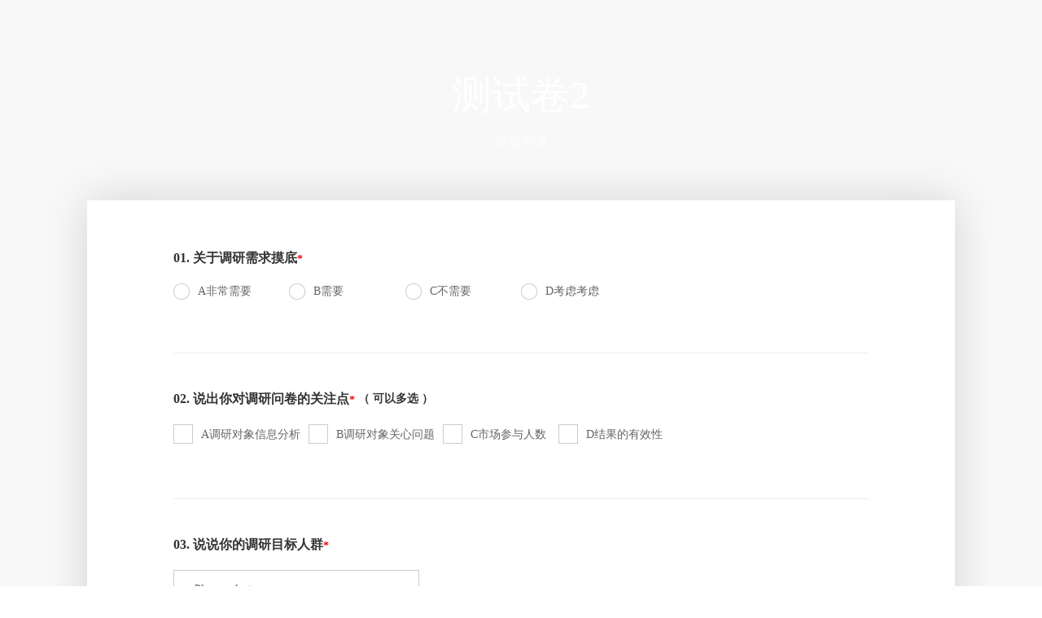

--- FILE ---
content_type: text/html; charset=utf-8
request_url: https://www.haier.com/survey/12N5J/
body_size: 2376
content:
<!DOCTYPE html>
<html lang="zh">
    <head>
        <meta http-equiv="Content-Type" content="text/html; charset=utf-8"/>
        <meta charset="UTF-8">
        <title>测试卷2</title>
        <meta name="description" content="仅做内调">
        <meta name="keywords" content="">
        <meta name="viewport" content="width=device-width, initial-scale=1, user-scalable=no"/>
        <meta name="format-detection" content="telephone=no, email=no"/>
        <meta name="renderer" content="webkit">
        <meta http-equiv="X-UA-Compatible" content="IE=edge,chrome=1"/>
        <meta http-equiv="X-UA-Compatible" content="IE=10;IE=9; IE=8; IE=7; IE=EDGE">
        
        

        
        

        
        


        <!-- 引入页面css资源 start-->
        <link rel="stylesheet" href="./images/idangerous.swiper.css">
        <link rel="stylesheet" href="./images/obox.css"/>
        <link rel="stylesheet" href="./images/iconfont.css"/>
        <link rel="stylesheet" href="./images/common.css"/>
        <link rel="stylesheet" href="./images/form.css">
        <link rel="stylesheet" href="./images/koubei.css">
        <!-- 引入页面css资源 end -->
    </head>
    <body class="headWhite" id="12N5J">
        <div class="o_body">
            <div class="o_main">
                <!-- your code start-->
                <div class="koubei">
                    <div class="koubei_content_box o_g">
                        <div class="img js_bgImg">
                            <img class="fixCover sy_img" sy_key="https://image.haier.com/survey/12N5J/koubei_img.png" src="https://image.haier.com/survey/12N5J/koubei_img.png" alt="">
                        </div>
                        <div class="koubei_content o_u o_df_10-12 o_sm_2-2 o_xs_2-2">
                            <div class="title_box js_title_box">
                                <div class="title_inner">
                                    <div class="title js_title sy_style" sy_key="titleStyle" style="@{titleStyle}"></div>
                                    <pre class="subTitle js_desc sy_style" sy_key="subStyle" style="@{subStyle}"></pre>
                                </div>
                            </div>
                            <div class="dialog_box js_form_parent">
                                <input id="js_uploadFiles" class="o_df-hide" type="file" multiple>
                                <img src="https://image.haier.com/survey/12N5J/images/koubei_layer_img.png" class="o_df-hide" alt="">
                                <ul class="form js_form">
                                    
                                </ul>
                                <div class="eg_button gradient texture form_submit js_submit"></div>
                            </div>
                        </div>
                    </div>
                </div>

                <!-- 查看大图start -->
                <div class="viewLargerImage js_viewLargerImage">
                    <i class="iconclose js_viewLargerImage_close o_u iconfont o_df-right"></i>
                    <div class="o_g o_df-center">
                        <div class="o_df_10-12 o_lg_2-2 o_md_2-2 o_sm_2-2 o_xs_2-2 o_u">
                            <div class="swiper-container">
                                <div class="swiper-wrapper js_append">
                                </div>
                            </div>
                            <div class="viewLargerImage_prev"> <i class="iconarrow-jiantou-left1 iconfont"></i></div>
                            <div class="viewLargerImage_next"> <i class="iconarrow-jiantou-right1 iconfont "></i></div>
                        </div>
                    </div>
                    <div class="viewLargerImage_title o_g js_viewLargerImage_title">
                        <div class="radio_description">
                            <span class="ui_radio o_radio" name="radio_title"></span>
                            <span class="ui_checkbox o_checkbox" name="checkbox_title"></span>
                        </div>
                    </div>
                </div>
                <!-- 查看大图end -->
            </div>
        </div>
        <!-- 引入页面js资源 start-->
        <!-- 公用配置信息 start -->
        <script>
            shareHomeUrl = "//www.haier.com";//微信分享的接口域名
            sharePicHomeUrl = window.location.protocol + "//imagegroup1.haier.com/" + 'images/hg2020_logo_wx.png';
            shareAppId = "wx06be1f63e6278a54";
        </script>
        <!-- 公用配置信息 end -->

        <!-- 表单相关js资源start -->
        <script src="https://www.haier.com/survey/12N5J/images/jQuery.min.js"></script>

        
        

        <script src="https://www.haier.com/survey/12N5J/images/obox-min.js"></script>
        <script src="https://www.haier.com/survey/12N5J/images/idangerous.swiper.min.js"></script>
        <script src="https://www.haier.com/survey/12N5J/images/language.js"></script>
        <script src="https://www.haier.com/survey/12N5J/images/koubei.js"></script>
        <script src="https://www.haier.com/survey/12N5J/images/questionsCommon.js"></script>
        <!-- 表单相关js资源end -->

        <!-- 微信分享缩略图 start -->
        <script>
            //判断是否是微信浏览器
            function isWeiXin() {
                var ua = window.navigator.userAgent.toLowerCase();
                if (ua.match(/MicroMessenger/i) == 'micromessenger') {
                    return true;
                } else {
                    return false;
                }
            }
            if (isWeiXin()) {
                var html = '<script type="text/javascript" src="//res2.wx.qq.com/open/js/jweixin-1.4.0.js"><\/script>';
                window.document.write(html);
            }
        </script>
        <script>
            if (isWeiXin()) {
                var shareTitle = $('title').length>0?$('title').eq(0).html() : '';
                var shareLink = window.location.href;
                var shareType = 'link';
                var shareDesc = $("meta[name='description']").length>0?$("meta[name='description']").eq(0).attr('content'): '';
                var shareImgUrl = sharePicHomeUrl;

                var APPID = shareAppId;
                var appId;
                var timestamp;
                var noncestr;
                var signature;

                function getproductInit() {
                    var time = Date.parse(new Date()).toString();
                    var times = time.substr(0, 10);

                    $.ajax({
                        type: "post",
                        dataType: "Json",
                        url: shareHomeUrl + "/vipWeChat/jsSdk/getJsSign",
                        data: {
                            appId: APPID,
                            noncestr: times,
                            timestamp: times,
                            url: window.location.href
                        },
                        error: function (XMLHttpRequest, textStatus, errorThrown) {},
                        success: function (returnData) {
                            wx.config({
                                debug: false,
                                appId: APPID,
                                timestamp: times,
                                nonceStr: times,
                                signature: returnData.data.jsSignature,
                                jsApiList: ["onMenuShareTimeline", "onMenuShareAppMessage"]
                            });
                        }
                    });
                }
                getproductInit();

                wx.ready(function () {
                    wx.onMenuShareTimeline({
                        title: shareTitle,
                        link: shareLink,
                        imgUrl: shareImgUrl,
                        success: function () {
                            cheatChooseGift();
                        },
                        cancel: function () {}
                    });
                    wx.onMenuShareAppMessage({
                        title: shareTitle,
                        desc: shareDesc,
                        link: shareLink,
                        imgUrl: shareImgUrl,
                        type: shareType,
                        dataUrl: '',
                        success: function () {
                            cheatChooseGift();
                        },
                        cancel: function () {}
                    });
                });
            }
        </script>
        <!-- 微信分享缩略图 end -->

        
        

        
        

        <!-- 引入页面js资源 end -->
    </body>
</html>


--- FILE ---
content_type: text/css
request_url: https://www.haier.com/survey/12N5J/images/obox.css
body_size: 9379
content:
@charset "UTF-8";
body,
h1,
h2,
h3,
h4,
h5,
h6,
hr,
p,
blockquote,
dl,
dt,
dd,
ul,
ol,
li,
pre,
figcaption,
figure,
fieldset,
legend,
button,
input,
textarea,
th,
td,
b,
i,
a {
  margin: 0;
  padding: 0;
  /*-moz-user-select:none*/
}
article,
aside,
details,
figcaption,
figure,
footer,
header,
hgroup,
main,
nav,
section,
summary {
  display: block;
}
span,
div,
img,
b,
i,
a {
  vertical-align: middle;
  -webkit-tap-highlight-color: transparent;
  font-style: normal;
}
a {
  text-decoration: none;
  background: transparent;
}
a:active,
a:hover,
input,
textarea {
  outline: 0;
}
menu,
ul,
ol {
  list-style: none;
  margin: 0;
  padding: 0;
}
ul {
  list-style: none;
}
h1,
h2,
h3,
h4,
h5,
h6,
em,
del {
  font-style: normal;
  font-weight: normal;
  font-size: 100%;
  -webkit-text-size-adjust: none;
}
table {
  border-collapse: collapse;
  border-spacing: 0;
}
td,
th,
caption {
  padding: 0;
}
button,
html input[type="button"],
input[type="reset"],
input[type="submit"] {
  -webkit-appearance: button;
  cursor: pointer;
}
input:-webkit-autofill {
  background-color: rgba(0, 0, 0, 0) !important;
  background-image: none!important;
  color: #666 !important;
}
input:-webkit-autofill,
input:-webkit-autofill:hover,
input:-webkit-autofill:focus {
  box-shadow: 0 0 0 60px #fff inset;
  -webkit-text-fill-color: #333;
}
::-ms-clear,
::-ms-reveal {
  display: none;
}
html,
body {
  height: 100%;
  width: 100%;
  padding: 0;
  margin: 0;
  font-family: "Helvetica Neue", Helvetica, Arial, "Hiragino Sans GB", "Hiragino Sans GB W3", "Microsoft YaHei UI", "Microsoft YaHei", "WenQuanYi Micro Hei", sans-serif;
  font-size: 10px;
}
img {
  border: 0;
}
input[type="text"],
input[type="email"],
input[type="search"],
input[type="password"],
textarea {
  -webkit-appearance: none;
  -moz-appearance: none;
  border-radius: 0;
}
input,
textarea,
small {
  font-size: 12px;
}
button::-moz-focus-inner,
input::-moz-focus-inner {
  border: 0;
  padding: 0;
}
video {
  background: black;
}
body,
html {
  font-size: 10px;
  background: white !important;
  box-sizing: border-box;
}
.book .book-body .page-wrapper .page-inner section.normal ul {
  margin: 0;
  padding: 0;
}
*:before,
*:after {
  box-sizing: inherit;
}
/*::-webkit-scrollbar {//chrome 隐藏滚动条
display: none;
}*/
@media (min-width: 1px) {
  body {
    font-size: 10px;
  }
}
.hbox {
  display: inline-block;
  position: fixed;
  top: -100px;
}
.sm {
  width: 575px;
  display: inline-block;
  position: fixed;
  top: -100px;
}
.md {
  width: 700px;
  display: inline-block;
  position: fixed;
  top: -100px;
}
.lg {
  width: 991px;
  display: inline-block;
  position: fixed;
  top: -100px;
}
.xl {
  width: 1199px;
  display: inline-block;
  position: fixed;
  top: -100px;
}
.o_pre {
  max-height: 200px;
  overflow: scroll;
  color: #4b9be6;
  font-size: 16px;
  line-height: 1.75em;
  padding: 10px;
  box-sizing: border-box;
  background: #dcf9de;
  border: none;
  height: auto;
}
.o_hide {
  display: none;
}
.o_body {
  overflow: hidden;
  position: relative;
  min-height: 100%;
  z-index: 0;
}
.o_main {
  min-height: 100%;
}
.o_zz {
  background: #0f2341;
  opacity: 0.5;
  filter: alpha(opacity=50);
  position: fixed;
  top: -50px;
  left: -20px;
  z-index: 10;
  transition-duration: 0.4s;
  transition-timing-function: ease-out;
  bottom: -50px;
  right: -20px;
  background-image: url(#);
}
.o_clear {
  height: 0;
  visibility: hidden;
  clear: both;
  display: block;
}
.o_clearbox:after {
  content: ".";
  height: 0;
  visibility: hidden;
  clear: both;
  display: block;
}
.o_table {
  display: table;
  width: 100%;
  height: 100%;
  box-sizing: border-box;
}
.o_cell {
  display: table-cell;
  vertical-align: middle;
  text-align: center;
  box-sizing: border-box;
  width: 100%;
}
.o_gray {
  -webkit-filter: grayscale(100%);
  -moz-filter: grayscale(100%);
  -ms-filter: grayscale(100%);
  -o-filter: grayscale(100%);
  filter: grayscale(100%);
  -webkit-filter: gray;
          filter: gray;
}
.o_color {
  -webkit-filter: grayscale(0%);
  -moz-filter: grayscale(0%);
  -ms-filter: grayscale(0%);
  -o-filter: grayscale(0%);
  filter: grayscale(0%);
  -webkit-filter: none;
          filter: none;
}
.pointer {
  cursor: pointer;
}
.emt {
  color: #ededed;
}
.o_link_base {
  color: #333;
  cursor: pointer;
}
.o_link_base:hover {
  color: #4b9be6;
}
.o_link_light,
.o_link_light * {
  color: #999;
  cursor: pointer;
}
.o_link_light:hover,
.o_link_light a:hover,
.o_link_light:hover * {
  color: #4b9be6;
}
.o_link_base a {
  color: #333;
}
.o_link_base a:hover,
.o_textlink_base a:active {
  color: #4b9be6;
}
.o_zIndex1 {
  z-index: 1!important;
  position: relative;
}
.o_zIndex2 {
  z-index: 2!important;
  position: relative;
}
.o_zIndex3 {
  z-index: 3!important;
  position: relative;
}
.o_zIndex4 {
  z-index: 4!important;
  position: relative;
}
.o_zIndex5 {
  z-index: 5!important;
  position: relative;
}
.o_noselect {
  -moz-user-select: none;
  -webkit-user-select: none;
  -ms-user-select: none;
  user-select: none;
}
.o_3d {
  -webkit-transform: translateZ(0);
  -webkit-backface-visiblity: hidden;
}
.leaveout {
  white-space: nowrap;
  overflow: hidden;
  text-overflow: ellipsis;
  -o-text-overflow: ellipsis;
}
.o_autoW,
.o_autoH,
.o_H100 {
  box-sizing: border-box;
}
.o_autoW,
.o_autoH {
  padding: 0 !important;
  margin: 0 !important;
  border: 0 !important;
}
.o_fixW,
.o_autoW,
.o_H100 {
  display: inline-block;
  vertical-align: top;
}
.o_oneline {
  overflow: hidden;
  text-overflow: ellipsis;
  -o-text-overflow: ellipsis;
  white-space: nowrap;
}
.o_moreline {
  word-wrap: break-word;
}
h1,
h2,
h3,
p,
span {
  word-wrap: break-word;
}
td {
  word-break: break-all;
  word-wrap: break-word;
}
@-moz-document url-prefix() {
  .o_table {
    display: inline-flex;
    flex-flow: column;
    justify-content: center;
    align-content: left;
    height: 100%;
  }
  .o_table::before {
    content: "";
    flex: 1 1;
  }
  .o_table::after {
    content: "";
    flex: 1 1;
  }
  .o_cell {
    text-align: center;
    margin: 0 auto;
    display: block;
  }
}
.o_animate {
  transition-duration: 0.4s;
  transition-timing-function: ease-out;
}
.o_animate-solw {
  transition-duration: 0.8s;
  transition-timing-function: ease-out;
}
.o_animate-fast {
  transition-duration: 0.1s;
  transition-timing-function: ease-in;
}
.o_borderbox {
  box-sizing: border-box;
}
.o_Hrel {
  transition-duration: 0.1s;
  transition-timing-function: ease-in;
}
.o_header {
  background: #3ca14d;
}
.o_header:after {
  content: ".";
  height: 0;
  visibility: hidden;
  clear: both;
  display: block;
}
.o_menu {
  z-index: 11;
}
.o_menu_link {
  display: none;
  width: 50px;
  height: 50px;
  background: green;
  position: relative;
  line-height: 50px;
  text-align: center;
  font-size: 30px;
  color: white;
}
.o_menu_link.cur {
  background: green;
}
.o_menu_link img {
  vertical-align: middle;
  width: 50%;
}
ul.o_scrollH {
  position: relative;
  left: 20px;
  box-sizing: inherit;
}
ul.o_scrollH li {
  position: relative;
  left: -20px;
  box-sizing: border-box;
  width: 100%;
}
@media screen and (-webkit-min-device-pixel-ratio: 0) {
  ul.o_scrollH::-webkit-scrollbar {
    display: none;
  }
}
.o_cutimgbox {
  display: table;
  width: 100%;
  height: 100%;
  box-sizing: border-box;
  position: relative;
  font-size: 0;
  -webkit-text-size-adjust: none;
  -webkit-transform: translateZ(0);
  -webkit-backface-visiblity: hidden;
}
.o_cutimgbox .bgbox {
  height: 100%;
  display: table-cell;
  vertical-align: middle;
  text-align: center;
  box-sizing: border-box;
  width: 100%;
  position: relative;
  font-size: 0;
}
.o_cutimgbox .bgbox .imgbox {
  display: inline-block;
  font-size: 0;
  -webkit-text-size-adjust: none;
  position: relative;
  background: #333;
  box-sizing: border-box;
  overflow: hidden;
}
.o_cutimgbox .bgbox .imgbox img {
  max-height: 100%;
  max-width: 100%;
  position: relative;
  width: auto;
  height: auto;
  filter: alpha(opacity=20);
  opacity: 0.2;
}
.o_cutimgbox .bgbox .imgbox:after {
  content: "";
  display: block;
  position: relative;
  width: 100%;
}
.o_cutimgbox .cutbox {
  position: absolute;
  font-size: 0;
  top: 50%;
  left: 50%;
  z-index: 0;
}
.o_cutimgbox .cutbox .box {
  position: absolute;
  top: 0;
  left: 0;
  width: 200px;
  height: 200px;
  overflow: hidden;
}
.o_cutimgbox .cutbox .box img {
  position: relative;
  top: 0;
  left: 0;
  background: #999;
}
.o_cutimgbox .controlbox {
  position: absolute;
  font-size: 0;
  top: 50%;
  left: 50%;
  z-index: 1;
}
.o_cutimgbox .controlbox .control {
  width: 200px;
  height: 200px;
  position: absolute;
  top: 0;
  left: 0;
  cursor: move;
  font-size: 0;
}
.o_cutimgbox .controlbox .control .resize {
  position: absolute;
  width: 24px;
  height: 24px;
  bottom: -12px;
  right: -12px;
  font-size: 0;
  text-align: center;
  line-height: 24px;
  cursor: se-resize;
}
.o_cutimgbox .controlbox .control .resize:after {
  content: "";
  vertical-align: middle;
  width: 10px;
  position: absolute;
  left: 50%;
  top: 50%;
  margin-top: -5px;
  margin-left: -5px;
  height: 10px;
  background: white;
  border-radius: 100%;
  box-shadow: 0 0 3px rgba(0, 0, 0, 0.6);
  border: 1px solid #eee;
  box-sizing: border-box;
  display: inline-block;
}
.oPager {
  display: inline-block;
  white-space: nowrap;
  vertical-align: top;
}
.oPager a {
  display: inline-block;
  height: 38px;
  line-height: 38px;
  min-width: 38px;
  text-align: center;
  border-radius: 0px;
  border: 1px solid #eee;
  background: white;
  margin-right: 5px;
  color: #333;
  box-sizing: border-box;
  font-size: 14px;
  vertical-align: top;
}
.oPager a:hover {
  color: #333;
  background: #eee;
  border: 1px solid green;
}
.oPager a.cur {
  color: white;
  background: green;
  border: 1px solid green;
}
.oPager a.lose {
  cursor: default;
  color: white;
  background: #ccc;
  border: 1px solid #ededed;
  opacity: 0.5;
}
.oPager span {
  color: #333;
  margin-right: 5px;
  vertical-align: top;
  font-size: 14px;
  line-height: 38px;
}
.oPager .jumpbox {
  display: inline-block;
}
.oPager .prev,
.oPager .next,
.oPager .jump {
  padding: 0 10px;
  font-family: iconfont;
  background: transparent;
}
.oPager .prev {
  content: "\e896";
}
.oPager .next {
  content: "\e603";
}
.oPager .jump {
  content: "";
}
.oPager .text {
  font-size: 14px;
  line-height: 38px;
  height: 38px;
  border: 1px solid #eee;
  padding: 0 10px;
  width: 100px;
  margin-right: 5px;
}
.ui_form {
  padding: 10px 30px 20px;
  text-align: left;
}
.ui_form dl {
  display: block;
  font-size: 0;
}
.ui_form dl label {
  display: inline-block;
  width: 90px;
  font-size: 14px;
  color: #333;
  text-align: left;
  vertical-align: top;
}
.ui_form dl .cbox {
  display: inline-block;
  width: 450px;
}
.ui_input {
  display: inline-block;
  border: 1px solid #ccc;
  box-sizing: border-box;
  margin-bottom: 10px;
  white-space: normal;
  vertical-align: top;
  margin-left: 15px;
  padding-right: 0px;
  font-size: 0px;
  line-height: normal;
}
.ui_input.lose {
  background: #eee;
}
.ui_input input {
  border: none;
  font-size: 14px;
  color: #999;
  line-height: 18px;
  padding: 10px 15px 10px 0;
  box-sizing: border-box;
  background: none;
  margin-left: 15px;
}
.ui_input textarea {
  border: none;
  display: block;
  font-size: 14px;
  color: #999;
  line-height: 18px;
  padding: 10px 15px 10px 0;
  width: 100%;
  box-sizing: border-box;
  resize: none;
  background: none;
}
.ui_input .icon {
  width: 30px;
  line-height: 38px;
  display: inline-block;
  text-align: left;
  color: #999;
  font-size: 16px;
}
.ui_input .btn {
  margin: 3px;
}
.ui_input .time {
  font-size: 12px;
  line-height: 18px;
  padding: 0px 15px 0px 10px;
  color: #999;
  display: inline-block;
  margin: 10px 0;
  border-left: 1px solid #eee;
}
.ui_input .link {
  color: #32beff;
  padding: 0 5px;
  line-height: 38px;
  font-size: 12px;
}
.ui_input .code {
  margin: 3px;
  width: 100px;
  height: 32px;
  background: #eee;
  display: inline-block;
}
.ui_input * {
  vertical-align: top;
}
.ui_input input.full,
.ui_input textarea.full {
  color: #333;
}
.ui_input.cur {
  border-color: #32beff;
  box-shadow: 0 0 6px rgba(0, 0, 0, 0.2);
}
.ui_input.err {
  border-color: #ff7800;
  box-shadow: 0 0 6px rgba(245, 170, 0, 0.2);
}
.ui_form .o_DropdownBody {
  margin-bottom: 10px;
  width: 100%;
}
.ui_form .ui_addressbox {
  width: 100%;
}
.ui_form .o_Dropdown {
  width: 100% !important;
}
.ui_form label.name {
  display: block;
  font-size: 14px;
  color: #666;
  line-height: 1.3em;
  margin-bottom: 10px;
  width: 100%;
}
.ui_input .toolbar {
  font-size: 12px;
  padding: 10px;
  text-align: right;
  color: #ccc;
  line-height: 1.3em;
}
.ui_radio {
  padding-left: 30px;
  height: 30px;
  line-height: 30px;
  display: inline-block;
  background: url(form_bg.png) no-repeat -5px -30px;
  cursor: pointer;
  padding-right: 10px;
  margin-right: 10px;
  font-size: 14px;
  color: #666;
}
.ui_radio.cur {
  background-position: -5px 0;
}
.ui_radio.lose {
  background-position: -5px -60px;
  cursor: default;
}
.ui_radio input {
  display: none;
}
.ui_checkbox {
  padding-left: 30px;
  height: 30px;
  line-height: 30px;
  display: inline-block;
  background: url(form_bg.png) no-repeat -5px -90px;
  cursor: pointer;
  padding-right: 10px;
  margin-right: 10px;
  font-size: 14px;
  color: #666;
}
.ui_checkbox.cur {
  background-position: -5px -120px;
}
.ui_checkbox.lose {
  background-position: -5px -150px;
  cursor: default;
}
.ui_checkbox input {
  display: none;
}
.ui_err {
  position: relative;
  line-height: 16px;
  font-size: 12px;
  color: #ff7800;
  padding-left: 22px;
  margin-bottom: 10px;
  display: none;
}
.ui_err.show {
  display: block;
}
.ui_err a {
  color: #32beff;
  display: inline-block;
  padding: 0 2px;
}
.ui_err i {
  position: absolute;
  top: 0;
  left: 0;
  height: 16px;
  width: 16px;
  background: url(form_bg.png) no-repeat left -187px;
  display: inline-block;
}
.o_font0 {
  font-size: 0!important;
  line-height: auto;
}
.o_g {
  display: block;
  *zoom: 1;
  width: 100%;
  vertical-align: top;
  box-sizing: border-box;
  font-size: 0!important;
  line-height: auto;
}
.o_g:after {
  content: ".";
  height: 0;
  visibility: hidden;
  clear: both;
  display: block;
}
.o_u {
  display: inline-block;
  text-rendering: auto;
  box-sizing: border-box;
}
.o_shade {
  background: #0f2341;
  position: fixed;
  height: 2000px;
  width: 100%;
  top: 0;
  left: 0;
  bottom: 0;
  z-index: 88888888;
  padding: 0 3.125%;
  display: block;
  opacity: 0;
  z-index: 999999999998;
  filter: progid:DXImageTransform.Microsoft.gradient(startColorstr=#7F000000,endColorstr=#7F000000);
  filter: Alpha(opacity=50);
  transition-duration: 0.4s;
  transition-timing-function: ease-out;
}
.o_shade.show {
  opacity: 0.5;
}
.o_popup {
  width: 860px;
  left: 50%;
  margin-left: -430px;
  position: fixed;
  background: white;
  z-index: 999999999999;
  opacity: 0;
  display: none;
  box-shadow: 1px 9px 15px 3px rgba(0, 0, 0, 0.2);
  transition-duration: 0.3s;
  transition-timing-function: ease-in;
}
.o_popup.absolute {
  position: absolute;
}
.o_popup.show {
  animation: popup_show 0.3s ease-out 0s;
  -moz-animation: popup_show 0.3s ease-out 0s;
  /* Firefox */
  -webkit-animation: popup_show 0.3s ease-out 0s;
  /* Safari 和 Chrome */
  -o-animation: popup_show 0.3s ease-out 0s;
  /* Opera */
  animation-fill-mode: forwards;
  /*设置动画结束停留在最后一针*/
  -webkit-animation-fill-mode: forwards;
  margin-top: 0;
  opacity: 1;
}
@keyframes popup_show {
  0% {
    margin-top: -50px;
    opacity: 0;
  }
  100% {
    margin-top: 0;
    opacity: 1;
  }
}
@-webkit-keyframes popup_show {
  0% {
    margin-top: -50px;
    opacity: 0;
  }
  100% {
    margin-top: 0;
    opacity: 1;
  }
}
.o_popup.show.hide {
  animation: popup_hide 0.3s ease-out 0s;
  -moz-animation: popup_hide 0.3s ease-out 0s;
  /* Firefox */
  -webkit-animation: popup_hide 0.3s ease-out 0s;
  /* Safari 和 Chrome */
  -o-animation: popup_hide 0.3s ease-out 0s;
  /* Opera */
  animation-fill-mode: forwards;
  /*设置动画结束停留在最后一针*/
  -webkit-animation-fill-mode: forwards;
  margin-top: 0;
}
@keyframes popup_hide {
  0% {
    margin-top: 0;
    opacity: 1;
  }
  100% {
    margin-top: -50px;
    opacity: 0;
  }
}
@-webkit-keyframes popup_hide {
  0% {
    margin-top: 0;
    opacity: 1;
  }
  100% {
    margin-top: -50px;
    opacity: 0;
  }
}
.o_popupclose {
  background: #eee;
  height: 30px;
  line-height: 30px;
  width: 30px;
  display: inline-block;
  vertical-align: top;
  float: right;
  font-size: 25px;
  color: #434040;
  text-align: center;
  position: absolute;
  top: 0;
  right: 0;
  font-family: "iconfont";
  cursor: pointer;
}
.o_popupclose:before {
  content: \f00d;
}
.o_popup.o_alert {
  width: 400px;
  margin-left: -200px;
  padding: 45px 0 30px;
}
.o_popup.o_confirm {
  width: 500px;
  margin-left: -250px;
  padding: 45px 30px 30px;
}
.o_popup.o_alert .cont,
.o_popup.o_confirm .cont {
  padding-bottom: 30px;
  text-align: center;
  font-size: 14px;
  color: #333;
}
.o_popup.o_alert .tool,
.o_popup.o_confirm .tool {
  text-align: center;
}
.o_popup.o_alert .tool .btn,
.o_popup.o_confirm .tool .btn {
  margin: 0 10px;
}
h1 {
  font-size: 32px;
  line-height: 1.5em;
  padding: 10px;
  margin-bottom: 10px;
  color: #333;
  position: relative;
}
h2 {
  font-size: 28px;
  line-height: 1.5em;
  margin: 10px 0;
  color: #333;
  position: relative;
}
h3 {
  font-size: 24px;
  line-height: 1.5em;
  margin: 10px 0;
  color: #333;
  position: relative;
}
h1 span,
h2 span,
h3 span {
  display: inline-block;
  padding: 0 0px;
}
select {
  opacity: 0;
}
.o_DropdownBody {
  display: inline-block;
  position: relative;
  z-index: 0;
  vertical-align: middle;
}
.o_Dropdown {
  height: 50px;
  display: inline-block;
  border: 1px solid #ccc;
  position: relative;
  background: white;
  z-index: 9;
  cursor: pointer;
  box-sizing: border-box;
  transition-duration: 0.4s;
  transition-timing-function: ease-out;
}
.o_Dropdown .name {
  height: 50px;
  line-height: 50px !important;
  font-size: 14px;
  color: #666;
  display: block;
  padding-left: 15px;
  padding-right: 30px;
  position: relative;
  z-index: 1;
  white-space: nowrap;
  overflow: hidden;
  text-overflow: ellipsis;
  -o-text-overflow: ellipsis;
  text-align: left;
}
.o_Dropdown .i_down {
  display: inline-block;
  width: 12px;
  height: 12px;
  right: 6px;
  position: absolute;
  top: 50%;
  margin-top: -6px;
  color: black;
  font-size: 12px;
  line-height: 1em;
  font-family: iconfont;
}
.o_Dropdown .i_down:before {
  content: "\e655";
}
.o_Dropdown.selected span {
  color: #666;
}
.o_Dropdown select {
  cursor: default;
  text-indent: 0;
  height: 50px;
  line-height: 50px;
  color: #a0a0a0;
  font-size: 16px;
  position: absolute;
  top: 0;
  left: 0;
  width: 100%;
  height: 100%;
  opacity: 0;
  z-index: 2;
}
.o_Dropdown select {
  line-height: 30px;
}
.o_Dropdown.lose {
  background: #efefef;
}
.o_Dropdown.lose .name {
  color: #999;
}
.o_Dropdown .listbox {
  padding-top: 5px;
  display: none;
  position: absolute;
  left: -1px;
  top: 50px;
  min-width: 100%;
  margin-top: -10px;
}
.o_Dropdown .list {
  min-width: 100%;
  border: 1px solid #ccc;
  box-shadow: 1px 9px 15px 3px rgba(0, 0, 0, 0.2);
  background: white;
  max-height: 200px;
}
.o_Dropdown .list ul h2 {
  font-weight: bold;
  color: black;
  padding: 5px 7.5px;
  line-height: 1.37em;
  font-size: 14px;
  margin: 0;
}
.o_Dropdown .list li {
  display: block;
  font-size: 12px;
  color: #666;
  cursor: pointer;
  white-space: nowrap;
}
.o_Dropdown .list li span {
  padding: 5px 15px;
  display: block;
  font-size: 12px;
  line-height: 1.37em;
}
.o_Dropdown .list li:hover {
  background: #ededed;
  color: #333;
}
.o_Dropdown .list li.lose {
  color: #ccc;
  cursor: default;
}
.o_Dropdown .list li.cur {
  background: #005aab;
  color: white;
}
.o_Dropdown .o_scrollWin .o_barbox {
  width: 15px;
}
.o_DropdownBody.open .o_Dropdown {
  border-color: #3ca14d;
  box-shadow: 0px 0px 10px rgba(0, 0, 0, 0.1);
}
.o_DropdownBody.open .o_Dropdown .i_down:before {
  content: "\e655";
}
.o_Dropdown .list li.ed {
  display: none;
}
.o_Dropdown .list .group.ed {
  display: none !important;
}
.o_Dropdown.searching .list .group {
  display: none;
}
.o_Dropdown.searching .list .group.groupopen {
  display: block;
}
.o_Dropdown.searching .list .group.groupopen li {
  display: block;
}
.o_Dropdown.searching .list li {
  display: none;
}
.o_Dropdown.searching .list li.groupopen {
  display: block;
}
.o_Dropdown .listbox .emptyinfo {
  color: #666;
  font-size: 12px;
  line-height: 1.37em;
  display: none;
  text-align: center;
}
.o_Dropdown .listbox.empty .emptyinfo {
  display: block;
}
.o_Dropdown .listbox.lose .o_scrollbody ul {
  opacity: 0.1;
}
.o_Dropdown .listbox.lose .o_barbox {
  opacity: 0.1;
}
.o_Dropdown .listbox.lose .o_scrollbody:after {
  content: "";
  position: absolute;
  top: 0px;
  bottom: 0px;
  left: 0px;
  right: 0px;
  background: gray;
  opacity: 0.2;
  display: block;
}
.o_Dropdown .listbox .o_scrollbody .errinfo {
  position: absolute;
  top: 50%;
  left: 0;
  right: 0;
  font-size: 14px;
  line-height: 1.37em;
  display: none;
  text-align: center;
  color: #e25f1e;
  margin-top: -0.67em;
  padding: 0 15px;
  box-sizing: border-box;
  font-weight: bold;
}
.o_Dropdown .listbox.lose .o_scrollbody .errinfo {
  display: block;
  z-index: 1;
}
.o_Dropdown input {
  border: none;
  display: inline-block;
  width: 50px;
  padding-right: 32px;
  padding-left: 10px;
  height: 50px;
  font-size: 12px;
  background: none;
}
.o_Dropdown .tabs {
  display: inline-block;
  margin: 5px 0 0 5px;
}
.o_Dropdown .tabs span {
  display: inline-block;
  font-size: 14px;
  color: white;
  line-height: 30px;
  background: #3ca14d;
  position: relative;
  padding: 0 20px 0 5px;
}
.o_Dropdown .tabs span i {
  position: absolute;
  top: 0;
  right: 0;
  font-size: 14px;
  width: 20px;
  text-align: center;
}
.o_Dropdown .tabs span i:before {
  content: "X";
}
.o_InputSelectBox {
  height: 50px;
  display: inline-block;
  border: 1px solid #ccc;
  position: relative;
  background: white;
  z-index: 9;
  cursor: pointer;
  box-sizing: border-box;
  transition-duration: 0.4s;
  transition-timing-function: ease-out;
  border: none;
  height: auto;
}
.o_InputSelectBox select {
  cursor: default;
  text-indent: 0;
  height: 50px;
  line-height: 50px;
  color: #a0a0a0;
  font-size: 16px;
  position: absolute;
  top: 0;
  left: 0;
  width: 100%;
  height: 100%;
  opacity: 0;
  z-index: 2;
}
.o_InputSelectBox select {
  line-height: 30px;
}
.o_InputSelectBox.lose {
  background: #efefef;
}
.o_InputSelectBox.lose .name {
  color: #999;
}
.o_InputSelectBox .listbox {
  display: none;
  position: absolute;
  left: -1px;
  top: 50px;
  min-width: 100%;
  margin-top: -10px;
}
.o_InputSelectBox .list {
  min-width: 100%;
  border: 1px solid #ccc;
  box-shadow: 1px 9px 15px 3px rgba(0, 0, 0, 0.2);
  background: white;
  max-height: 200px;
}
.o_InputSelectBox .list ul h2 {
  font-weight: bold;
  color: black;
  padding: 5px 7.5px;
  line-height: 1.37em;
  font-size: 14px;
  margin: 0;
}
.o_InputSelectBox .list li {
  display: block;
  font-size: 12px;
  color: #666;
  cursor: pointer;
  white-space: nowrap;
}
.o_InputSelectBox .list li span {
  padding: 5px 15px;
  display: block;
  font-size: 12px;
  line-height: 1.37em;
}
.o_InputSelectBox .list li:hover {
  background: #ededed;
  color: #333;
}
.o_InputSelectBox .list li.lose {
  color: #ccc;
  cursor: default;
}
.o_InputSelectBox .list li.cur {
  background: #005aab;
  color: white;
}
.o_InputSelectBox .o_scrollWin .o_barbox {
  width: 15px;
}
.o_InputSelectBox .o_scrollWin .o_barbox span {
  margin-left: 7.5px;
}
.oDropdownlist {
  border: none;
  box-shadow: 1px 9px 15px 3px rgba(0, 0, 0, 0.2);
  background: white;
  max-height: 400px;
  width: 80%!important;
  margin-left: -40% !important;
  border-radius: 3px;
  overflow: hidden;
}
.oDropdownlist ul h2 {
  font-weight: bold;
  color: black;
  padding: 5px 7.5px;
  line-height: 1.37em;
  font-size: 14px;
  margin: 0;
}
.oDropdownlist li {
  display: block;
  font-size: 14px;
  color: #666;
  cursor: pointer;
  white-space: nowrap;
}
.oDropdownlist li span {
  padding: 15px 15px;
  display: block;
  font-size: 12px;
  line-height: 1.37em;
}
.oDropdownlist li:hover {
  background: #ededed;
  color: #333;
}
.oDropdownlist li.lose {
  color: #ccc;
  cursor: default;
}
.oDropdownlist li.cur {
  background: #3ca14d;
  color: white;
}
.oDropdownlist .o_scrollWin .o_barbox {
  width: 15px;
}
.oDropdownlist .o_scrollWin .o_barbox span {
  margin-left: 7.5px;
}
.o_scrollWin {
  position: relative;
  overflow: hidden;
  min-height: 10px;
  height: 100%;
}
.o_scrollWin .o_scrollbody {
  width: 100%;
  top: 0;
  left: 0;
  scrollbar-width: none;
  overflow: -moz-scrollbars-none;
}
.o_scrollWin .o_barbox {
  position: absolute;
  right: 0;
  height: 100%;
  top: 0;
  width: 20px;
  padding: 15px 0;
  box-sizing: border-box;
  z-index: 1;
  overflow: hidden;
}
.o_scrollWin .o_barbox span {
  width: 1px;
  background: #eee;
  left: 50%;
  margin-left: -0.5px;
  height: 100%;
  display: block;
  position: absolute;
}
.o_scrollWin .o_barbox .o_bar {
  position: absolute;
  width: 5px;
  min-height: 10px;
  background: black;
  margin-top: 15px;
  top: 0;
  left: 50%;
  margin-left: -2.5px;
  display: block;
  cursor: pointer;
  z-index: 1;
}
.o_bgbtnbase {
  display: inline-block;
  color: #eee;
  border: 1px solid #999;
  background: #999;
  transition-duration: 0.4s;
  transition-timing-function: ease-out;
  cursor: pointer;
}
.o_bgbtnbase:hover {
  background: #333;
  border-color: #333;
  z-index: 1;
}
.o_linebtnbase {
  display: inline-block;
  color: #999;
  border: 1px solid #999;
  background: rgba(0, 0, 0, 0);
  transition-duration: 0.4s;
  transition-timing-function: ease-out;
  cursor: pointer;
}
.o_linebtnbase:hover {
  border-color: #333;
  color: #333;
  z-index: 1;
}
.o_bgbtn1 {
  display: inline-block;
  color: white;
  border: 1px solid #3ca14d;
  background: #3ca14d;
  transition-duration: 0.4s;
  transition-timing-function: ease-out;
  cursor: pointer;
}
.o_linebtn1 {
  display: inline-block;
  color: #3ca14d;
  border: 1px solid #3ca14d;
  background: rgba(0, 0, 0, 0);
  transition-duration: 0.4s;
  transition-timing-function: ease-out;
  cursor: pointer;
}
.o_bgbtn1:hover {
  background: #50b561;
  border-color: #50b561;
}
.o_linebtn1:hover {
  border-color: #50b561;
  color: #50b561;
}
.o_linebtn1:hover i {
  color: #50b561;
}
.o_bgbtn2 {
  display: inline-block;
  color: white;
  border: 1px solid #e543ae;
  background: #e543ae;
  transition-duration: 0.4s;
  transition-timing-function: ease-out;
  cursor: pointer;
}
.o_linebtn2 {
  display: inline-block;
  color: #e543ae;
  border: 1px solid #e543ae;
  background: rgba(0, 0, 0, 0);
  transition-duration: 0.4s;
  transition-timing-function: ease-out;
  cursor: pointer;
}
.o_bgbtn2:hover {
  background: #f957c2;
  border-color: #f957c2;
}
.o_linebtn2:hover {
  border-color: #f957c2;
  color: #f957c2;
}
.o_bgbtn1.o_lose,
.o_bgbtn2.o_lose,
.o_bgbtnbase.o_lose,
.o_bgbtn1.o_lose:hover i,
.o_bgbtn2.o_lose:hover i,
.o_bgbtnbase.o_lose:hover i {
  background: #eee;
  color: #ccc;
  border-color: #eee;
  cursor: default;
}
.o_linebtn1.o_lose,
.o_linebtn2.o_lose,
.o_linebtnbase.o_lose,
.o_linebtn1.o_lose:hover i,
.o_linebtn2.o_lose:hover i,
.o_linebtnbase.o_lose:hover i {
  background: white;
  color: #ccc;
  border-color: #f2f2f2;
  cursor: default;
}
.o_color_demo {
  background: rgba(0, 0, 0, 0.2);
  filter: progid:DXImageTransform.Microsoft.gradient(startColorstr=#33000000,endColorstr=#33000000);
  color: white;
  font-size: 30px;
  text-align: center;
}
.o_form {
  width: 70%;
}
.o_form .o_row {
  background: none;
  margin-bottom: 5px;
}
.o_form .o_row input[type="text"],
.o_form .o_row textarea {
  border: 1px solid #999;
  background: white;
  color: #333;
  display: inline-block;
  font-size: 14px;
  width: 100%;
  height: 100%;
}
.o_form .o_row input[type="text"] {
  height: 30px;
  line-height: 30px;
  padding: 0 10px;
}
.o_form .o_row textarea {
  padding: 10px;
  height: auto;
  resize: none;
}
.o_form .o_row label {
  display: inline-block;
  background: none;
  font-size: 14px;
  color: #333;
  line-height: 30px;
}
.o_form .o_row .o_u {
  border: none !important;
}
.o_loadingBox {
  width: 80px;
  height: 80px;
  position: absolute;
  margin-top: -40px;
  margin-right: -40px;
  top: 50%;
  right: 50%;
  z-index: 99;
}
.o_loadingBox span {
  display: inline-block;
  width: 10px;
  height: 10px;
  border-radius: 50%;
  background: green;
  position: absolute;
  overflow: hidden;
  -webkit-animation: load 1s ease infinite;
}
@-webkit-keyframes load {
  0% {
    -webkit-transform: scale(1.6);
    opacity: 1;
  }
  100% {
    -webkit-transform: scale(0.2);
    opacity: 0.5;
  }
}
.o_loadingBox span.o1 {
  left: 0;
  top: 50%;
  margin-top: -5px;
  -webkit-animation-delay: 0.13s;
}
.o_loadingBox span.o2 {
  left: 9.75609756px;
  top: 9.75609756px;
  -webkit-animation-delay: 0.26s;
}
.o_loadingBox span.o3 {
  left: 50%;
  top: 0;
  margin-left: -5px;
  -webkit-animation-delay: 0.39s;
}
.o_loadingBox span.o4 {
  top: 9.75609756px;
  right: 9.75609756px;
  -webkit-animation-delay: 0.52s;
}
.o_loadingBox span.o5 {
  right: 0;
  top: 50%;
  margin-top: -5px;
  -webkit-animation-delay: 0.65s;
}
.o_loadingBox span.o6 {
  right: 9.75609756px;
  bottom: 9.75609756px;
  -webkit-animation-delay: 0.78s;
}
.o_loadingBox span.o7 {
  bottom: 0;
  left: 50%;
  margin-left: -5px;
  -webkit-animation-delay: 0.91s;
}
.o_loadingBox span.o8 {
  bottom: 9.75609756px;
  left: 9.75609756px;
  -webkit-animation-delay: 1.04s;
}
.o_loadingBox .tt {
  font-size: 12px;
  line-height: 12px;
  width: 80px;
  text-align: center;
  display: block;
  position: absolute;
  left: 0;
  right: 0;
  top: 50%;
  margin-top: -6px;
  color: #999;
}
.o_shade_loading {
  background: rgba(255, 255, 255, 0.5);
  position: absolute;
  top: 0;
  left: 0;
  right: 0;
  bottom: 0;
  z-index: 10;
}
.o_g .o_u.o_df_1-2 {
  width: 50%;
}
.o_g .o_u.o_df_2-2 {
  width: 100%;
}
.o_g .o_u.o_df_1-3 {
  width: 33.33333333%;
}
.o_g .o_u.o_df_2-3 {
  width: 66.66666667%;
}
.o_g .o_u.o_df_3-3 {
  width: 100%;
}
.o_g .o_u.o_df_1-4 {
  width: 25%;
}
.o_g .o_u.o_df_2-4 {
  width: 50%;
}
.o_g .o_u.o_df_3-4 {
  width: 75%;
}
.o_g .o_u.o_df_4-4 {
  width: 100%;
}
.o_g .o_u.o_df_1-5 {
  width: 20%;
}
.o_g .o_u.o_df_2-5 {
  width: 40%;
}
.o_g .o_u.o_df_3-5 {
  width: 60%;
}
.o_g .o_u.o_df_4-5 {
  width: 80%;
}
.o_g .o_u.o_df_5-5 {
  width: 100%;
}
.o_g .o_u.o_df_1-6 {
  width: 16.66666667%;
}
.o_g .o_u.o_df_2-6 {
  width: 33.33333333%;
}
.o_g .o_u.o_df_3-6 {
  width: 50%;
}
.o_g .o_u.o_df_4-6 {
  width: 66.66666667%;
}
.o_g .o_u.o_df_5-6 {
  width: 83.33333333%;
}
.o_g .o_u.o_df_6-6 {
  width: 100%;
}
.o_g .o_u.o_df_1-8 {
  width: 12.5%;
}
.o_g .o_u.o_df_2-8 {
  width: 25%;
}
.o_g .o_u.o_df_3-8 {
  width: 37.5%;
}
.o_g .o_u.o_df_4-8 {
  width: 50%;
}
.o_g .o_u.o_df_5-8 {
  width: 62.5%;
}
.o_g .o_u.o_df_6-8 {
  width: 75%;
}
.o_g .o_u.o_df_7-8 {
  width: 87.5%;
}
.o_g .o_u.o_df_8-8 {
  width: 100%;
}
.o_g .o_u.o_df_1-10 {
  width: 10%;
}
.o_g .o_u.o_df_2-10 {
  width: 20%;
}
.o_g .o_u.o_df_3-10 {
  width: 30%;
}
.o_g .o_u.o_df_4-10 {
  width: 40%;
}
.o_g .o_u.o_df_5-10 {
  width: 50%;
}
.o_g .o_u.o_df_6-10 {
  width: 60%;
}
.o_g .o_u.o_df_7-10 {
  width: 70%;
}
.o_g .o_u.o_df_8-10 {
  width: 80%;
}
.o_g .o_u.o_df_9-10 {
  width: 90%;
}
.o_g .o_u.o_df_10-10 {
  width: 100%;
}
.o_g .o_u.o_df_1-12 {
  width: 8.33333333%;
}
.o_g .o_u.o_df_2-12 {
  width: 16.66666667%;
}
.o_g .o_u.o_df_3-12 {
  width: 25%;
}
.o_g .o_u.o_df_4-12 {
  width: 33.33333333%;
}
.o_g .o_u.o_df_5-12 {
  width: 41.66666667%;
}
.o_g .o_u.o_df_6-12 {
  width: 50%;
}
.o_g .o_u.o_df_7-12 {
  width: 58.33333333%;
}
.o_g .o_u.o_df_8-12 {
  width: 66.66666667%;
}
.o_g .o_u.o_df_9-12 {
  width: 75%;
}
.o_g .o_u.o_df_10-12 {
  width: 83.33333333%;
}
.o_g .o_u.o_df_11-12 {
  width: 91.66666667%;
}
.o_g .o_u.o_df_12-12 {
  width: 100%;
}
.o_df-left {
  float: left !important;
}
.o_df-right {
  float: right !important;
}
.o_df-show {
  display: inline-block !important;
}
.o_df-show-block {
  display: block!important;
}
.o_df-hide {
  display: none!important;
}
.o_df-inlineblock {
  display: inline-block !important;
}
.o_df-center {
  text-align: center !important;
}
.o_df-textright {
  text-align: right !important;
}
.o_df-textleft {
  text-align: left !important;
}
.o_df-animate {
  transition-duration: 0.4s;
  transition-timing-function: ease-out;
}
.o_btn_df-sm {
  font-size: 0;
  overflow: hidden;
  box-sizing: border-box;
}
.o_btn_df-sm span {
  line-height: 30px;
  display: block;
  padding: 0 15px;
  font-size: 12px;
  vertical-align: top;
  text-align: center;
}
.o_btn_df-sm i {
  padding: 0 8px;
  font-size: 16px;
  display: inline-block;
  line-height: 30px;
  vertical-align: top;
  top: 0px;
  position: relative;
  box-sizing: border-box;
}
.o_btn_df-df {
  font-size: 0;
  overflow: hidden;
  box-sizing: border-box;
}
.o_btn_df-df span {
  line-height: 38px;
  display: block;
  padding: 0 20px;
  font-size: 14px;
  vertical-align: top;
  text-align: center;
}
.o_btn_df-df i {
  padding: 0 11px;
  font-size: 18px;
  display: inline-block;
  line-height: 38px;
  vertical-align: top;
  top: 0px;
  position: relative;
}
.o_btn_df-xl {
  font-size: 0;
  overflow: hidden;
  box-sizing: border-box;
}
.o_btn_df-xl span {
  line-height: 48px;
  display: block;
  padding: 0 45px;
  font-size: 16px;
  vertical-align: top;
  text-align: center;
}
.o_btn_df-xl i {
  padding: 0 15px;
  font-size: 20px;
  display: inline-block;
  line-height: 48px;
  vertical-align: top;
  top: 0px;
  position: relative;
}
.o_df-table {
  display: table!important;
  width: 100%;
  height: 100%;
  box-sizing: border-box;
}
.o_df-cell {
  display: table-cell;
  vertical-align: middle;
  text-align: center;
  box-sizing: border-box;
  width: 100%;
}
@-moz-document url-prefix() {
  .o_df-table {
    display: flex !important;
    flex-flow: column;
    justify-content: center;
    align-content: center;
    height: 100%;
  }
  .o_df-table::before {
    content: "";
    flex: 1 1;
  }
  .o_df-table::after {
    content: "";
    flex: 1 1;
  }
  .o_df-cell {
    text-align: center;
    margin: 0 auto;
    display: block;
    width: 100%;
  }
}
.o_font-large {
  font-size: 72px;
  line-height: 1.2em;
}
.o_font-middle {
  font-size: 32px;
  line-height: 1.2em;
}
.o_font-small {
  font-size: 18px;
  line-height: 1.2em;
}
.o_m_zz {
  background: #0f2341;
  opacity: 0.5;
  filter: alpha(opacity=50);
  position: fixed;
  left: -20px;
  z-index: 10;
  transition-duration: 0.4s;
  transition-timing-function: ease-out;
  right: -20px;
  background-image: url(#);
  top: -50px;
  bottom: -50px;
  overflow: scroll;
}
@media (max-width: 575px) {
  body .o_g .o_u.o_xs_1-2 {
    width: 50%;
  }
  body .o_g .o_u.o_xs_2-2 {
    width: 100%;
  }
  body .o_g .o_u.o_xs_1-3 {
    width: 33.33333333%;
  }
  body .o_g .o_u.o_xs_2-3 {
    width: 66.66666667%;
  }
  body .o_g .o_u.o_xs_3-3 {
    width: 100%;
  }
  body .o_g .o_u.o_xs_1-4 {
    width: 25%;
  }
  body .o_g .o_u.o_xs_2-4 {
    width: 50%;
  }
  body .o_g .o_u.o_xs_3-4 {
    width: 75%;
  }
  body .o_g .o_u.o_xs_4-4 {
    width: 100%;
  }
  body .o_g .o_u.o_xs_1-5 {
    width: 20%;
  }
  body .o_g .o_u.o_xs_2-5 {
    width: 40%;
  }
  body .o_g .o_u.o_xs_3-5 {
    width: 60%;
  }
  body .o_g .o_u.o_xs_4-5 {
    width: 80%;
  }
  body .o_g .o_u.o_xs_5-5 {
    width: 100%;
  }
  body .o_g .o_u.o_xs_1-6 {
    width: 16.66666667%;
  }
  body .o_g .o_u.o_xs_2-6 {
    width: 33.33333333%;
  }
  body .o_g .o_u.o_xs_3-6 {
    width: 50%;
  }
  body .o_g .o_u.o_xs_4-6 {
    width: 66.66666667%;
  }
  body .o_g .o_u.o_xs_5-6 {
    width: 83.33333333%;
  }
  body .o_g .o_u.o_xs_6-6 {
    width: 100%;
  }
  body .o_g .o_u.o_xs_1-8 {
    width: 12.5%;
  }
  body .o_g .o_u.o_xs_2-8 {
    width: 25%;
  }
  body .o_g .o_u.o_xs_3-8 {
    width: 37.5%;
  }
  body .o_g .o_u.o_xs_4-8 {
    width: 50%;
  }
  body .o_g .o_u.o_xs_5-8 {
    width: 62.5%;
  }
  body .o_g .o_u.o_xs_6-8 {
    width: 75%;
  }
  body .o_g .o_u.o_xs_7-8 {
    width: 87.5%;
  }
  body .o_g .o_u.o_xs_8-8 {
    width: 100%;
  }
  body .o_g .o_u.o_xs_1-12 {
    width: 8.33333333%;
  }
  body .o_g .o_u.o_xs_2-12 {
    width: 16.66666667%;
  }
  body .o_g .o_u.o_xs_3-12 {
    width: 25%;
  }
  body .o_g .o_u.o_xs_4-12 {
    width: 33.33333333%;
  }
  body .o_g .o_u.o_xs_5-12 {
    width: 41.66666667%;
  }
  body .o_g .o_u.o_xs_6-12 {
    width: 50%;
  }
  body .o_g .o_u.o_xs_7-12 {
    width: 58.33333333%;
  }
  body .o_g .o_u.o_xs_8-12 {
    width: 66.66666667%;
  }
  body .o_g .o_u.o_xs_9-12 {
    width: 75%;
  }
  body .o_g .o_u.o_xs_10-12 {
    width: 83.33333333%;
  }
  body .o_g .o_u.o_xs_11-12 {
    width: 91.66666667%;
  }
  body .o_g .o_u.o_xs_12-12 {
    width: 100%;
  }
  body .o_xs-left {
    float: left !important;
  }
  body .o_xs-right {
    float: right !important;
  }
  body .o_xs-show {
    display: inline-block !important;
  }
  body .o_xs-show-block {
    display: block!important;
  }
  body .o_xs-hide {
    display: none!important;
  }
  body .o_xs-inlineblock {
    display: inline-block !important;
  }
  body .o_xs-center {
    text-align: center !important;
  }
  body .o_xs-textright {
    text-align: right !important;
  }
  body .o_xs-textleft {
    text-align: left !important;
  }
  body .o_xs-animate {
    transition-duration: 0.4s;
    transition-timing-function: ease-out;
  }
  body .o_btn_xs-sm {
    font-size: 0;
    overflow: hidden;
    box-sizing: border-box;
  }
  body .o_btn_xs-sm span {
    line-height: 30px;
    display: block;
    padding: 0 15px;
    font-size: 12px;
    vertical-align: top;
    text-align: center;
  }
  body .o_btn_xs-sm i {
    padding: 0 8px;
    font-size: 16px;
    display: inline-block;
    line-height: 30px;
    vertical-align: top;
    top: 0px;
    position: relative;
    box-sizing: border-box;
  }
  body .o_btn_xs-df {
    font-size: 0;
    overflow: hidden;
    box-sizing: border-box;
  }
  body .o_btn_xs-df span {
    line-height: 38px;
    display: block;
    padding: 0 20px;
    font-size: 14px;
    vertical-align: top;
    text-align: center;
  }
  body .o_btn_xs-df i {
    padding: 0 11px;
    font-size: 18px;
    display: inline-block;
    line-height: 38px;
    vertical-align: top;
    top: 0px;
    position: relative;
  }
  body .o_btn_xs-xl {
    font-size: 0;
    overflow: hidden;
    box-sizing: border-box;
  }
  body .o_btn_xs-xl span {
    line-height: 48px;
    display: block;
    padding: 0 45px;
    font-size: 16px;
    vertical-align: top;
    text-align: center;
  }
  body .o_btn_xs-xl i {
    padding: 0 15px;
    font-size: 20px;
    display: inline-block;
    line-height: 48px;
    vertical-align: top;
    top: 0px;
    position: relative;
  }
  body .o_xs-table {
    display: table!important;
    width: 100%;
    height: 100%;
    box-sizing: border-box;
  }
  body .o_xs-cell {
    display: table-cell;
    vertical-align: middle;
    text-align: center;
    box-sizing: border-box;
    width: 100%;
  }
  @-moz-document url-prefix() {
    body .o_xs-table {
      display: flex !important;
      flex-flow: column;
      justify-content: center;
      align-content: center;
      height: 100%;
    }
    body .o_xs-table::before {
      content: "";
      flex: 1 1;
    }
    body .o_xs-table::after {
      content: "";
      flex: 1 1;
    }
    body .o_xs-cell {
      text-align: center;
      margin: 0 auto;
      display: block;
      width: 100%;
    }
  }
  body .o_font-large {
    font-size: 42px;
    line-height: 1.2em;
  }
  body .o_font-middle {
    font-size: 18px;
    line-height: 1.2em;
  }
  body .o_font-small {
    font-size: 12px;
    line-height: 1.2em;
  }
  body .o_main {
    position: relative;
  }
  body .o_popup {
    width: 320px;
    left: 50%;
    margin-left: -160px;
  }
  body .o_popup.o_alert {
    width: 300px;
    margin-left: -150px;
  }
}
@media (min-width: 576px) and (max-width: 700px) {
  body .o_g .o_u.o_sm_1-2 {
    width: 50%;
  }
  body .o_g .o_u.o_sm_2-2 {
    width: 100%;
  }
  body .o_g .o_u.o_sm_1-3 {
    width: 33.33333333%;
  }
  body .o_g .o_u.o_sm_2-3 {
    width: 66.66666667%;
  }
  body .o_g .o_u.o_sm_3-3 {
    width: 100%;
  }
  body .o_g .o_u.o_sm_1-4 {
    width: 25%;
  }
  body .o_g .o_u.o_sm_2-4 {
    width: 50%;
  }
  body .o_g .o_u.o_sm_3-4 {
    width: 75%;
  }
  body .o_g .o_u.o_sm_4-4 {
    width: 100%;
  }
  body .o_g .o_u.o_sm_1-5 {
    width: 20%;
  }
  body .o_g .o_u.o_sm_2-5 {
    width: 40%;
  }
  body .o_g .o_u.o_sm_3-5 {
    width: 60%;
  }
  body .o_g .o_u.o_sm_4-5 {
    width: 80%;
  }
  body .o_g .o_u.o_sm_5-5 {
    width: 100%;
  }
  body .o_g .o_u.o_sm_1-6 {
    width: 16.66666667%;
  }
  body .o_g .o_u.o_sm_2-6 {
    width: 33.33333333%;
  }
  body .o_g .o_u.o_sm_3-6 {
    width: 50%;
  }
  body .o_g .o_u.o_sm_4-6 {
    width: 66.66666667%;
  }
  body .o_g .o_u.o_sm_5-6 {
    width: 83.33333333%;
  }
  body .o_g .o_u.o_sm_6-6 {
    width: 100%;
  }
  body .o_g .o_u.o_sm_1-8 {
    width: 12.5%;
  }
  body .o_g .o_u.o_sm_2-8 {
    width: 25%;
  }
  body .o_g .o_u.o_sm_3-8 {
    width: 37.5%;
  }
  body .o_g .o_u.o_sm_4-8 {
    width: 50%;
  }
  body .o_g .o_u.o_sm_5-8 {
    width: 62.5%;
  }
  body .o_g .o_u.o_sm_6-8 {
    width: 75%;
  }
  body .o_g .o_u.o_sm_7-8 {
    width: 87.5%;
  }
  body .o_g .o_u.o_sm_8-8 {
    width: 100%;
  }
  body .o_g .o_u.o_sm_1-12 {
    width: 8.33333333%;
  }
  body .o_g .o_u.o_sm_2-12 {
    width: 16.66666667%;
  }
  body .o_g .o_u.o_sm_3-12 {
    width: 25%;
  }
  body .o_g .o_u.o_sm_4-12 {
    width: 33.33333333%;
  }
  body .o_g .o_u.o_sm_5-12 {
    width: 41.66666667%;
  }
  body .o_g .o_u.o_sm_6-12 {
    width: 50%;
  }
  body .o_g .o_u.o_sm_7-12 {
    width: 58.33333333%;
  }
  body .o_g .o_u.o_sm_8-12 {
    width: 66.66666667%;
  }
  body .o_g .o_u.o_sm_9-12 {
    width: 75%;
  }
  body .o_g .o_u.o_sm_10-12 {
    width: 83.33333333%;
  }
  body .o_g .o_u.o_sm_11-12 {
    width: 91.66666667%;
  }
  body .o_g .o_u.o_sm_12-12 {
    width: 100%;
  }
  body .o_sm-left {
    float: left !important;
  }
  body .o_sm-right {
    float: right !important;
  }
  body .o_sm-show {
    display: inline-block !important;
  }
  body .o_sm-show-block {
    display: block!important;
  }
  body .o_sm-hide {
    display: none!important;
  }
  body .o_sm-inlineblock {
    display: inline-block !important;
  }
  body .o_sm-center {
    text-align: center !important;
  }
  body .o_sm-textright {
    text-align: right !important;
  }
  body .o_sm-textleft {
    text-align: left !important;
  }
  body .o_sm-animate {
    transition-duration: 0.4s;
    transition-timing-function: ease-out;
  }
  body .o_btn_sm-sm {
    font-size: 0;
    overflow: hidden;
    box-sizing: border-box;
  }
  body .o_btn_sm-sm span {
    line-height: 30px;
    display: block;
    padding: 0 15px;
    font-size: 12px;
    vertical-align: top;
    text-align: center;
  }
  body .o_btn_sm-sm i {
    padding: 0 8px;
    font-size: 16px;
    display: inline-block;
    line-height: 30px;
    vertical-align: top;
    top: 0px;
    position: relative;
    box-sizing: border-box;
  }
  body .o_btn_sm-df {
    font-size: 0;
    overflow: hidden;
    box-sizing: border-box;
  }
  body .o_btn_sm-df span {
    line-height: 38px;
    display: block;
    padding: 0 20px;
    font-size: 14px;
    vertical-align: top;
    text-align: center;
  }
  body .o_btn_sm-df i {
    padding: 0 11px;
    font-size: 18px;
    display: inline-block;
    line-height: 38px;
    vertical-align: top;
    top: 0px;
    position: relative;
  }
  body .o_btn_sm-xl {
    font-size: 0;
    overflow: hidden;
    box-sizing: border-box;
  }
  body .o_btn_sm-xl span {
    line-height: 48px;
    display: block;
    padding: 0 45px;
    font-size: 16px;
    vertical-align: top;
    text-align: center;
  }
  body .o_btn_sm-xl i {
    padding: 0 15px;
    font-size: 20px;
    display: inline-block;
    line-height: 48px;
    vertical-align: top;
    top: 0px;
    position: relative;
  }
  body .o_sm-table {
    display: table!important;
    width: 100%;
    height: 100%;
    box-sizing: border-box;
  }
  body .o_sm-cell {
    display: table-cell;
    vertical-align: middle;
    text-align: center;
    box-sizing: border-box;
    width: 100%;
  }
  @-moz-document url-prefix() {
    body .o_sm-table {
      display: flex !important;
      flex-flow: column;
      justify-content: center;
      align-content: center;
      height: 100%;
    }
    body .o_sm-table::before {
      content: "";
      flex: 1 1;
    }
    body .o_sm-table::after {
      content: "";
      flex: 1 1;
    }
    body .o_sm-cell {
      text-align: center;
      margin: 0 auto;
      display: block;
      width: 100%;
    }
  }
  body .o_font-large {
    font-size: 64px;
    line-height: 1.2em;
  }
  body .o_font-middle {
    font-size: 26px;
    line-height: 1.2em;
  }
  body .o_font-small {
    font-size: 14px;
    line-height: 1.2em;
  }
  body .o_main {
    position: relative;
  }
  body .o_popup {
    width: 320px;
    left: 50%;
    margin-left: -160px;
    content: \f00d;
  }
  body .o_popup.o_alert {
    width: 300px;
    margin-left: -150px;
  }
}
@media (min-width: 701px) and (max-width: 991px) {
  body .o_g .o_u.o_md_1-2 {
    width: 50%;
  }
  body .o_g .o_u.o_md_2-2 {
    width: 100%;
  }
  body .o_g .o_u.o_md_1-3 {
    width: 33.33333333%;
  }
  body .o_g .o_u.o_md_2-3 {
    width: 66.66666667%;
  }
  body .o_g .o_u.o_md_3-3 {
    width: 100%;
  }
  body .o_g .o_u.o_md_1-4 {
    width: 25%;
  }
  body .o_g .o_u.o_md_2-4 {
    width: 50%;
  }
  body .o_g .o_u.o_md_3-4 {
    width: 75%;
  }
  body .o_g .o_u.o_md_4-4 {
    width: 100%;
  }
  body .o_g .o_u.o_md_1-5 {
    width: 20%;
  }
  body .o_g .o_u.o_md_2-5 {
    width: 40%;
  }
  body .o_g .o_u.o_md_3-5 {
    width: 60%;
  }
  body .o_g .o_u.o_md_4-5 {
    width: 80%;
  }
  body .o_g .o_u.o_md_5-5 {
    width: 100%;
  }
  body .o_g .o_u.o_md_1-6 {
    width: 16.66666667%;
  }
  body .o_g .o_u.o_md_2-6 {
    width: 33.33333333%;
  }
  body .o_g .o_u.o_md_3-6 {
    width: 50%;
  }
  body .o_g .o_u.o_md_4-6 {
    width: 66.66666667%;
  }
  body .o_g .o_u.o_md_5-6 {
    width: 83.33333333%;
  }
  body .o_g .o_u.o_md_6-6 {
    width: 100%;
  }
  body .o_g .o_u.o_md_1-8 {
    width: 12.5%;
  }
  body .o_g .o_u.o_md_2-8 {
    width: 25%;
  }
  body .o_g .o_u.o_md_3-8 {
    width: 37.5%;
  }
  body .o_g .o_u.o_md_4-8 {
    width: 50%;
  }
  body .o_g .o_u.o_md_5-8 {
    width: 62.5%;
  }
  body .o_g .o_u.o_md_6-8 {
    width: 75%;
  }
  body .o_g .o_u.o_md_7-8 {
    width: 87.5%;
  }
  body .o_g .o_u.o_md_8-8 {
    width: 100%;
  }
  body .o_g .o_u.o_md_1-12 {
    width: 8.33333333%;
  }
  body .o_g .o_u.o_md_2-12 {
    width: 16.66666667%;
  }
  body .o_g .o_u.o_md_3-12 {
    width: 25%;
  }
  body .o_g .o_u.o_md_4-12 {
    width: 33.33333333%;
  }
  body .o_g .o_u.o_md_5-12 {
    width: 41.66666667%;
  }
  body .o_g .o_u.o_md_6-12 {
    width: 50%;
  }
  body .o_g .o_u.o_md_7-12 {
    width: 58.33333333%;
  }
  body .o_g .o_u.o_md_8-12 {
    width: 66.66666667%;
  }
  body .o_g .o_u.o_md_9-12 {
    width: 75%;
  }
  body .o_g .o_u.o_md_10-12 {
    width: 83.33333333%;
  }
  body .o_g .o_u.o_md_11-12 {
    width: 91.66666667%;
  }
  body .o_g .o_u.o_md_12-12 {
    width: 100%;
  }
  body .o_md-left {
    float: left !important;
  }
  body .o_md-right {
    float: right !important;
  }
  body .o_md-show {
    display: inline-block !important;
  }
  body .o_md-show-block {
    display: block!important;
  }
  body .o_md-hide {
    display: none!important;
  }
  body .o_md-inlineblock {
    display: inline-block !important;
  }
  body .o_md-center {
    text-align: center !important;
  }
  body .o_md-textright {
    text-align: right !important;
  }
  body .o_md-textleft {
    text-align: left !important;
  }
  body .o_md-animate {
    transition-duration: 0.4s;
    transition-timing-function: ease-out;
  }
  body .o_btn_md-sm {
    font-size: 0;
    overflow: hidden;
    box-sizing: border-box;
  }
  body .o_btn_md-sm span {
    line-height: 30px;
    display: block;
    padding: 0 15px;
    font-size: 12px;
    vertical-align: top;
    text-align: center;
  }
  body .o_btn_md-sm i {
    padding: 0 8px;
    font-size: 16px;
    display: inline-block;
    line-height: 30px;
    vertical-align: top;
    top: 0px;
    position: relative;
    box-sizing: border-box;
  }
  body .o_btn_md-df {
    font-size: 0;
    overflow: hidden;
    box-sizing: border-box;
  }
  body .o_btn_md-df span {
    line-height: 38px;
    display: block;
    padding: 0 20px;
    font-size: 14px;
    vertical-align: top;
    text-align: center;
  }
  body .o_btn_md-df i {
    padding: 0 11px;
    font-size: 18px;
    display: inline-block;
    line-height: 38px;
    vertical-align: top;
    top: 0px;
    position: relative;
  }
  body .o_btn_md-xl {
    font-size: 0;
    overflow: hidden;
    box-sizing: border-box;
  }
  body .o_btn_md-xl span {
    line-height: 48px;
    display: block;
    padding: 0 45px;
    font-size: 16px;
    vertical-align: top;
    text-align: center;
  }
  body .o_btn_md-xl i {
    padding: 0 15px;
    font-size: 20px;
    display: inline-block;
    line-height: 48px;
    vertical-align: top;
    top: 0px;
    position: relative;
  }
  body .o_md-table {
    display: table!important;
    width: 100%;
    height: 100%;
    box-sizing: border-box;
  }
  body .o_md-cell {
    display: table-cell;
    vertical-align: middle;
    text-align: center;
    box-sizing: border-box;
    width: 100%;
  }
  @-moz-document url-prefix() {
    body .o_md-table {
      display: flex !important;
      flex-flow: column;
      justify-content: center;
      align-content: center;
      height: 100%;
    }
    body .o_md-table::before {
      content: "";
      flex: 1 1;
    }
    body .o_md-table::after {
      content: "";
      flex: 1 1;
    }
    body .o_md-cell {
      text-align: center;
      margin: 0 auto;
      display: block;
      width: 100%;
    }
  }
  body .o_font-large {
    font-size: 64px;
    line-height: 1.2em;
  }
  body .o_font-middle {
    font-size: 26px;
    line-height: 1.2em;
  }
  body .o_font-small {
    font-size: 14px;
    line-height: 1.2em;
  }
  body .o_popup {
    width: 400px;
    left: 50%;
    margin-left: -200px;
  }
  body .o_popup.o_alert {
    width: 400px;
    margin-left: -200px;
  }
}
@media (min-width: 992px) and (max-width: 1199px) {
  body .o_g .o_u.o_lg_1-2 {
    width: 50%;
  }
  body .o_g .o_u.o_lg_2-2 {
    width: 100%;
  }
  body .o_g .o_u.o_lg_1-3 {
    width: 33.33333333%;
  }
  body .o_g .o_u.o_lg_2-3 {
    width: 66.66666667%;
  }
  body .o_g .o_u.o_lg_3-3 {
    width: 100%;
  }
  body .o_g .o_u.o_lg_1-4 {
    width: 25%;
  }
  body .o_g .o_u.o_lg_2-4 {
    width: 50%;
  }
  body .o_g .o_u.o_lg_3-4 {
    width: 75%;
  }
  body .o_g .o_u.o_lg_4-4 {
    width: 100%;
  }
  body .o_g .o_u.o_lg_1-5 {
    width: 20%;
  }
  body .o_g .o_u.o_lg_2-5 {
    width: 40%;
  }
  body .o_g .o_u.o_lg_3-5 {
    width: 60%;
  }
  body .o_g .o_u.o_lg_4-5 {
    width: 80%;
  }
  body .o_g .o_u.o_lg_5-5 {
    width: 100%;
  }
  body .o_g .o_u.o_lg_1-6 {
    width: 16.66666667%;
  }
  body .o_g .o_u.o_lg_2-6 {
    width: 33.33333333%;
  }
  body .o_g .o_u.o_lg_3-6 {
    width: 50%;
  }
  body .o_g .o_u.o_lg_4-6 {
    width: 66.66666667%;
  }
  body .o_g .o_u.o_lg_5-6 {
    width: 83.33333333%;
  }
  body .o_g .o_u.o_lg_6-6 {
    width: 100%;
  }
  body .o_g .o_u.o_lg_1-8 {
    width: 12.5%;
  }
  body .o_g .o_u.o_lg_2-8 {
    width: 25%;
  }
  body .o_g .o_u.o_lg_3-8 {
    width: 37.5%;
  }
  body .o_g .o_u.o_lg_4-8 {
    width: 50%;
  }
  body .o_g .o_u.o_lg_5-8 {
    width: 62.5%;
  }
  body .o_g .o_u.o_lg_6-8 {
    width: 75%;
  }
  body .o_g .o_u.o_lg_7-8 {
    width: 87.5%;
  }
  body .o_g .o_u.o_lg_8-8 {
    width: 100%;
  }
  body .o_g .o_u.o_lg_1-12 {
    width: 8.33333333%;
  }
  body .o_g .o_u.o_lg_2-12 {
    width: 16.66666667%;
  }
  body .o_g .o_u.o_lg_3-12 {
    width: 25%;
  }
  body .o_g .o_u.o_lg_4-12 {
    width: 33.33333333%;
  }
  body .o_g .o_u.o_lg_5-12 {
    width: 41.66666667%;
  }
  body .o_g .o_u.o_lg_6-12 {
    width: 50%;
  }
  body .o_g .o_u.o_lg_7-12 {
    width: 58.33333333%;
  }
  body .o_g .o_u.o_lg_8-12 {
    width: 66.66666667%;
  }
  body .o_g .o_u.o_lg_9-12 {
    width: 75%;
  }
  body .o_g .o_u.o_lg_10-12 {
    width: 83.33333333%;
  }
  body .o_g .o_u.o_lg_11-12 {
    width: 91.66666667%;
  }
  body .o_g .o_u.o_lg_12-12 {
    width: 100%;
  }
  body .o_lg-left {
    float: left !important;
  }
  body .o_lg-right {
    float: right !important;
  }
  body .o_lg-show {
    display: inline-block !important;
  }
  body .o_lg-show-block {
    display: block!important;
  }
  body .o_lg-hide {
    display: none!important;
  }
  body .o_lg-inlineblock {
    display: inline-block !important;
  }
  body .o_lg-center {
    text-align: center !important;
  }
  body .o_lg-textright {
    text-align: right !important;
  }
  body .o_lg-textleft {
    text-align: left !important;
  }
  body .o_lg-animate {
    transition-duration: 0.4s;
    transition-timing-function: ease-out;
  }
  body .o_btn_lg-sm {
    font-size: 0;
    overflow: hidden;
    box-sizing: border-box;
  }
  body .o_btn_lg-sm span {
    line-height: 30px;
    display: block;
    padding: 0 15px;
    font-size: 12px;
    vertical-align: top;
    text-align: center;
  }
  body .o_btn_lg-sm i {
    padding: 0 8px;
    font-size: 16px;
    display: inline-block;
    line-height: 30px;
    vertical-align: top;
    top: 0px;
    position: relative;
    box-sizing: border-box;
  }
  body .o_btn_lg-df {
    font-size: 0;
    overflow: hidden;
    box-sizing: border-box;
  }
  body .o_btn_lg-df span {
    line-height: 38px;
    display: block;
    padding: 0 20px;
    font-size: 14px;
    vertical-align: top;
    text-align: center;
  }
  body .o_btn_lg-df i {
    padding: 0 11px;
    font-size: 18px;
    display: inline-block;
    line-height: 38px;
    vertical-align: top;
    top: 0px;
    position: relative;
  }
  body .o_btn_lg-xl {
    font-size: 0;
    overflow: hidden;
    box-sizing: border-box;
  }
  body .o_btn_lg-xl span {
    line-height: 48px;
    display: block;
    padding: 0 45px;
    font-size: 16px;
    vertical-align: top;
    text-align: center;
  }
  body .o_btn_lg-xl i {
    padding: 0 15px;
    font-size: 20px;
    display: inline-block;
    line-height: 48px;
    vertical-align: top;
    top: 0px;
    position: relative;
  }
  body .o_lg-table {
    display: table!important;
    width: 100%;
    height: 100%;
    box-sizing: border-box;
  }
  body .o_lg-cell {
    display: table-cell;
    vertical-align: middle;
    text-align: center;
    box-sizing: border-box;
    width: 100%;
  }
  @-moz-document url-prefix() {
    body .o_lg-table {
      display: flex !important;
      flex-flow: column;
      justify-content: center;
      align-content: center;
      height: 100%;
    }
    body .o_lg-table::before {
      content: "";
      flex: 1 1;
    }
    body .o_lg-table::after {
      content: "";
      flex: 1 1;
    }
    body .o_lg-cell {
      text-align: center;
      margin: 0 auto;
      display: block;
      width: 100%;
    }
  }
  body .o_font-large {
    font-size: 72px;
    line-height: 1.2em;
  }
  body .o_font-middle {
    font-size: 32px;
    line-height: 1.2em;
  }
  body .o_font-small {
    font-size: 18px;
    line-height: 1.2em;
  }
  body .o_popup {
    width: 600px;
    left: 50%;
    margin-left: -300px;
  }
  body .o_popup.o_alert {
    width: 400px;
    margin-left: -200px;
  }
}


--- FILE ---
content_type: text/css
request_url: https://www.haier.com/survey/12N5J/images/iconfont.css
body_size: 677
content:
@font-face {font-family: "iconfont";
  src: url('iconfont.eot?t=1600056896014'); /* IE9 */
  src: url('iconfont.eot?t=1600056896014#iefix') format('embedded-opentype'), /* IE6-IE8 */
  url('iconfont.woff') format('woff'),
  url('iconfont.woff?t=1600056896014') format('woff'),
  url('iconfont.ttf?t=1600056896014') format('truetype'), /* chrome, firefox, opera, Safari, Android, iOS 4.2+ */
  url('iconfont.svg?t=1600056896014#iconfont') format('svg'); /* iOS 4.1- */
}

.iconfont {
  font-family: "iconfont" !important;
  font-size: 16px;
  font-style: normal;
  -webkit-font-smoothing: antialiased;
  -moz-osx-font-smoothing: grayscale;
}

.iconarrow-close:before {
  content: "\e79a";
}

.iconarrow-add:before {
  content: "\e79b";
}

.icondelete:before {
  content: "\e6ee";
}

.iconmenu-solid:before {
  content: "\e727";
}

.iconAndroid1:before {
  content: "\e799";
}

.iconiphone:before {
  content: "\e798";
}

.iconjingyin1:before {
  content: "\e797";
}

.iconspeaker:before {
  content: "\e6f7";
}

.iconjingyin:before {
  content: "\e796";
}

.iconspeaker-solid:before {
  content: "\e72d";
}

.iconinformation-solid:before {
  content: "\e732";
}

.iconcomment:before {
  content: "\e6ed";
}

.iconarrow-jiantou-down3:before {
  content: "\e795";
}

.iconkuaishou-No-Border:before {
  content: "\e793";
}

.iconcontact-1:before {
  content: "\e792";
}

.iconshare:before {
  content: "\e6f6";
}

.iconkuaishou:before {
  content: "\e791";
}

.iconarrow-jiantou-right1:before {
  content: "\e78d";
}

.iconarrow-jiantou-up1:before {
  content: "\e78e";
}

.iconarrow-jiantou-left1:before {
  content: "\e78f";
}

.iconnumber1:before {
  content: "\e78c";
}

.iconnumber6:before {
  content: "\e787";
}

.iconnumber5:before {
  content: "\e788";
}

.iconnumber2:before {
  content: "\e789";
}

.iconnumber4:before {
  content: "\e78a";
}

.iconnumber3:before {
  content: "\e78b";
}

.icondouyin-No-Border:before {
  content: "\e785";
}

.icontoutiao-No-Border:before {
  content: "\e786";
}

.icondouyin1:before {
  content: "\e781";
}

.icontoutiao:before {
  content: "\e782";
}

.iconwechat:before {
  content: "\e783";
}

.iconweibo:before {
  content: "\e784";
}

.iconmenu:before {
  content: "\e780";
}

.iconsearch:before {
  content: "\e77f";
}

.iconclose:before {
  content: "\e77d";
}

.iconplay:before {
  content: "\e6f3";
}

.iconarrow-line-down-s:before {
  content: "\e6e7";
}

.iconarrow-line-down:before {
  content: "\e6e6";
}

.iconarrow-line-left-s:before {
  content: "\e6e8";
}

.iconarrow-line-left:before {
  content: "\e6e9";
}

.iconarrow-line-up:before {
  content: "\e6ea";
}

.iconarrow-line-right-s:before {
  content: "\e6eb";
}

.iconarrow-line-up-s:before {
  content: "\e6ec";
}

.iconarrow-jiantou-left:before {
  content: "\e707";
}

.iconarrow-jiantou-down:before {
  content: "\e708";
}

.iconarrow-jiantou-right:before {
  content: "\e709";
}

.iconarrow-jiantou-up:before {
  content: "\e70a";
}

.iconarrow-sanjiao-left-s:before {
  content: "\e71d";
}

.iconarrow-sanjiao-down-s:before {
  content: "\e71c";
}

.iconarrow-sanjiao-right-:before {
  content: "\e71e";
}

.iconarrow-sanjiao-up-s:before {
  content: "\e71f";
}

.iconshare-weixin:before {
  content: "\e743";
}

.iconshare-weibo:before {
  content: "\e745";
}

.iconxiewenbackground:before {
  content: "\e77b";
}



--- FILE ---
content_type: text/css
request_url: https://www.haier.com/survey/12N5J/images/common.css
body_size: 11292
content:
* {
  -webkit-overflow-scrolling: auto;
}
h1,
h2,
h3,
h4,
h5,
h6 {
  margin: 0;
}
a {
  color: #333;
}
html,
body {
  font-family: "Microsoft YaHei";
}
/*===============================控件====================================*/
.eg_button {
  width: 200px;
  height: 80px;
  line-height: 80px;
  text-align: center;
  display: inline-block;
  position: relative;
  transition: 0.5s;
  background-color: #32beff;
  color: #ffffff;
  border-radius: 1px;
  font-size: 20px;
  cursor: pointer;
}
.eg_button:hover {
  background-color: #005aab;
}
.eg_button.texture:after {
  content: '';
  display: inline-block;
  width: 100%;
  height: 100%;
  position: absolute;
  top: 0;
  left: 0;
  right: 0;
  bottom: 0;
  background-image: url('./xiewenbackground.svg');
  background-size: 4px;
  background-repeat: repeat;
  opacity: 0.2;
}
.eg_button.gradient {
  background-image: linear-gradient(to right, #32beff 0%, #005aab 51%, #32beff 100%);
  background-size: 200% auto;
  color: #ffffff;
}
.eg_button.gradient:hover {
  background-position: right center;
}
.eg_button.solid {
  width: 198px;
  height: 78px;
  line-height: 78px;
  background-color: #005aab;
  border: 1px solid #005aab;
  color: #ffffff;
}
.eg_button.solid:hover {
  background-color: #32beff;
  border: 1px solid #32beff;
  color: #ffffff;
}
.eg_button.hollow {
  width: 198px;
  height: 78px;
  line-height: 78px;
  background-color: #ffffff;
  border: 1px solid #005aab;
  color: #005aab;
}
.eg_button.hollow:hover {
  border: 1px solid #32beff;
  color: #32beff;
}
.eg_button.hollow_gradient {
  width: 198px;
  height: 78px;
  line-height: 78px;
  background-color: transparent;
  border: 1px solid #005aab;
  -o-border-image: linear-gradient(to right, #32beff 0%, #005aab 100%) 10 10;
     border-image: linear-gradient(to right, #32beff 0%, #005aab 100%) 10 10;
  color: #005aab;
  transition: all 0s;
}
.eg_button.hollow_gradient:hover {
  -o-border-image: linear-gradient(to left, #32beff 0%, #005aab 100%) 10 10;
     border-image: linear-gradient(to left, #32beff 0%, #005aab 100%) 10 10;
  transition: all 0s;
  color: #005aab !important;
}
.eg_button.disabled {
  width: 198px;
  height: 78px;
  line-height: 78px;
  background-color: #dddddd;
  border: 1px solid #dddddd;
  color: #cccccc;
}
.header_fixed {
  transition: 0.9s all;
}
.footer_cookie {
  display: none !important;
}
.groupHeader {
  position: absolute;
  z-index: 10;
  width: 100%;
  top: 0;
  transition: 0.8s all;
  z-index: 30;
}
.groupHeader.fixed {
  position: fixed;
}
.groupHeader.hideNav {
  top: -125px;
}
.groupHeader .top_nav {
  height: 40px;
  line-height: 40px;
  background-color: #0f2341;
}
.groupHeader .top_nav .top_nav_content_left span {
  font-size: 14px;
  color: #ffffff;
  margin-right: 5px;
  cursor: pointer;
  line-height: 40px;
}
.groupHeader .top_nav .top_nav_content_left i {
  color: #ffffff;
  cursor: pointer;
}
.groupHeader .top_nav .top_nav_content_left .iconarrow-sanjiao-down-s {
  display: inline-block;
}
.groupHeader .top_nav .top_nav_content_left .iconarrow-sanjiao-up-s {
  display: none;
}
.groupHeader .top_nav .top_nav_content_left.show .iconarrow-sanjiao-down-s {
  display: none;
}
.groupHeader .top_nav .top_nav_content_left.show .iconarrow-sanjiao-up-s {
  display: inline-block;
}
.groupHeader .top_nav .top_nav_content_left.show .officialWebsite {
  display: block;
}
.groupHeader .top_nav .top_nav_content_left .officialWebsite {
  display: none;
  position: absolute;
  top: 40px;
  left: 0;
  background: rgba(15, 35, 65, 0.95);
  z-index: 13;
  line-height: normal;
  padding-bottom: 20px;
  padding-top: 5px;
  filter: progid:DXImageTransform.Microsoft.gradient(startColorstr=#E50f2341, endColorstr=#E50f2341);
}
.groupHeader .top_nav .top_nav_content_left .officialWebsite .officialWebsite_close {
  height: 70px;
  line-height: 70px;
  width: 100%;
  text-align: right;
  border-bottom: 1px solid rgba(15, 35, 65, 0.2);
  box-sizing: border-box;
}
.groupHeader .top_nav .top_nav_content_left .officialWebsite .officialWebsite_close .iconclose {
  font-size: 24px;
  color: #666666;
  padding-right: 23px;
}
.groupHeader .top_nav .top_nav_content_left .officialWebsite .brandCategory {
  text-align: left;
  padding-bottom: 25px;
  border-top: 1px solid rgba(255, 255, 255, 0.1);
}
.groupHeader .top_nav .top_nav_content_left .officialWebsite .brandCategory:first-child {
  border-top: 0;
}
.groupHeader .top_nav .top_nav_content_left .officialWebsite .brandCategory p {
  font-size: 14px;
  color: #ffffff;
  opacity: 0.45;
  filter: alpha(opacity=45);
  -moz-opacity: 0.45;
  -khtml-opacity: 0.45;
  padding-top: 25px;
  padding-bottom: 15px;
}
.groupHeader .top_nav .top_nav_content_left .officialWebsite .brandCategory ul li {
  margin-left: 30px;
}
.groupHeader .top_nav .top_nav_content_left .officialWebsite .brandCategory ul li a img {
  height: 25px;
}
.groupHeader .top_nav .top_nav_content_left .officialWebsite .brandCategory ul li:first-child {
  margin-left: 0px;
}
.groupHeader .top_nav .top_nav_content_right {
  text-align: right;
}
.groupHeader .top_nav .top_nav_content_right .quick_entrance {
  cursor: pointer;
  font-size: 14px;
  color: #ffffff;
  display: inline-block;
  line-height: normal;
  position: relative;
}
.groupHeader .top_nav .top_nav_content_right .quick_entrance span {
  margin-right: 5px;
  line-height: 40px;
}
.groupHeader .top_nav .top_nav_content_right .quick_entrance .quickEntrance_content {
  display: none;
  position: absolute;
  width: 320px;
  background: rgba(15, 35, 65, 0.95);
  z-index: 1;
  right: 0;
  top: 40px;
  text-align: left;
  padding: 0px 30px;
  padding-bottom: 15px;
  box-sizing: border-box;
  padding-top: 10px;
  filter: progid:DXImageTransform.Microsoft.gradient(startColorstr=#E50f2341, endColorstr=#E50f2341);
}
.groupHeader .top_nav .top_nav_content_right .quick_entrance .quickEntrance_content .iconclose {
  font-size: 24px;
}
.groupHeader .top_nav .top_nav_content_right .quick_entrance .quickEntrance_content .quickEntrance_item {
  padding-top: 15px;
  border-top: 1px solid rgba(255, 255, 255, 0.1);
  box-sizing: border-box;
}
.groupHeader .top_nav .top_nav_content_right .quick_entrance .quickEntrance_content .quickEntrance_item p {
  font-size: 12px;
  color: #ffffff;
  opacity: 0.45;
  filter: alpha(opacity=45);
  -moz-opacity: 0.45;
  -khtml-opacity: 0.45;
}
.groupHeader .top_nav .top_nav_content_right .quick_entrance .quickEntrance_content .quickEntrance_item ul {
  margin-top: 10px;
}
.groupHeader .top_nav .top_nav_content_right .quick_entrance .quickEntrance_content .quickEntrance_item ul li {
  padding: 0px 10px;
  border-left: 1px solid rgba(255, 255, 255, 0.2);
  line-height: 1;
  margin-bottom: 15px;
}
.groupHeader .top_nav .top_nav_content_right .quick_entrance .quickEntrance_content .quickEntrance_item ul li a {
  font-size: 12px;
  color: #ffffff;
}
.groupHeader .top_nav .top_nav_content_right .quick_entrance .quickEntrance_content .quickEntrance_item ul li:first-child {
  padding-left: 0;
  border-left: 0px;
}
.groupHeader .top_nav .top_nav_content_right .quick_entrance .quickEntrance_content .quickEntrance_item ul li.padding-r-0 {
  padding-right: 0;
}
.groupHeader .top_nav .top_nav_content_right .quick_entrance .quickEntrance_content .quickEntrance_item:first-child {
  border: 0;
}
.groupHeader .top_nav .top_nav_content_right .quick_entrance .iconarrow-sanjiao-down-s {
  display: inline-block;
}
.groupHeader .top_nav .top_nav_content_right .quick_entrance .iconarrow-sanjiao-up-s {
  display: none;
}
.groupHeader .top_nav .top_nav_content_right .quick_entrance.show .iconarrow-sanjiao-down-s {
  display: none;
}
.groupHeader .top_nav .top_nav_content_right .quick_entrance.show .iconarrow-sanjiao-up-s {
  display: inline-block;
}
.groupHeader .top_nav .top_nav_content_right .quick_entrance.show .quickEntrance_content {
  display: block;
}
.groupHeader .top_nav .top_nav_content_right .line {
  display: inline-block;
  width: 1px;
  height: 15px;
  background-color: #ffffff;
  opacity: 0.6;
  filter: alpha(opacity=60);
  -moz-opacity: 0.6;
  -khtml-opacity: 0.6;
  margin: 0px 30px;
  vertical-align: middle;
}
.groupHeader .top_nav .top_nav_content_right .language {
  display: inline-block;
}
.groupHeader .top_nav .top_nav_content_right .language a {
  display: inline-block;
  font-size: 14px;
  color: #ffffff;
  opacity: 0.45;
  filter: alpha(opacity=45);
  -moz-opacity: 0.45;
  -khtml-opacity: 0.45;
}
.groupHeader .top_nav .top_nav_content_right .language a.color {
  color: #ffffff;
  opacity: 1;
}
.groupHeader .top_nav .top_nav_content_right .language p {
  display: inline-block;
  width: 1px;
  height: 10px;
  background-color: #ffffff;
  opacity: 0.2;
  filter: alpha(opacity=20);
  -moz-opacity: 0.2;
  -khtml-opacity: 0.2;
  margin: 0px 10px;
  vertical-align: middle;
}
.groupHeader .top_nav_main {
  background: rgba(15, 35, 65, 0.2);
  filter: progid:DXImageTransform.Microsoft.gradient(startColorstr=#330f2341, endColorstr=#330f2341);
  height: 80px;
  line-height: 80px;
  position: relative;
}
.groupHeader .top_nav_main .top_nav_main_content {
  text-align: center;
}
.groupHeader .top_nav_main .top_nav_main_content .group_logo {
  width: 10%;
  text-align: left;
}
.groupHeader .top_nav_main .top_nav_main_content .group_logo .logo {
  display: none;
}
.groupHeader .top_nav_main .top_nav_main_content .group_logo img {
  width: 90px;
}
.groupHeader .top_nav_main .top_nav_main_content .group_nav_group {
  font-size: 20px;
  width: auto;
  text-align: left;
}
.groupHeader .top_nav_main .top_nav_main_content .group_nav_group .nav_group_item .nav_title {
  padding: 0px 30px;
  box-sizing: border-box;
}
.groupHeader .top_nav_main .top_nav_main_content .group_nav_group .nav_group_item .nav_title a:focus {
  outline: none;
}
.groupHeader .top_nav_main .top_nav_main_content .group_nav_group .nav_group_item .nav_title p {
  font-size: 16px;
  letter-spacing: 0px;
  color: #ffffff;
  opacity: 0.6;
  filter: alpha(opacity=60);
  -moz-opacity: 0.6;
  -khtml-opacity: 0.6;
  cursor: pointer;
}
.groupHeader .top_nav_main .top_nav_main_content .group_nav_group .nav_group_item .group_item {
  display: none;
  background: #293751;
  position: absolute;
  left: 0;
  width: 100%;
  top: 80px;
}
.groupHeader .top_nav_main .top_nav_main_content .group_nav_group .nav_group_item .group_item .group_item_left {
  padding: 45px 0px;
  text-align: left;
  width: 36.37%;
  padding-right: 60px;
  border-right: 1px solid rgba(255, 255, 255, 0.1);
}
.groupHeader .top_nav_main .top_nav_main_content .group_nav_group .nav_group_item .group_item .group_item_left .pic_hidden {
  overflow: hidden;
  height: 220px;
  position: relative;
  width: 100%;
}
.groupHeader .top_nav_main .top_nav_main_content .group_nav_group .nav_group_item .group_item .group_item_left .pic_hidden img {
  height: 100%;
}
.groupHeader .top_nav_main .top_nav_main_content .group_nav_group .nav_group_item .group_item .group_item_left .pic_hidden h2 {
  font-size: 20px;
  font-weight: bold;
  color: #ffffff;
  position: absolute;
  left: 30px;
  bottom: 20px;
}
.groupHeader .top_nav_main .top_nav_main_content .group_nav_group .nav_group_item .group_item .group_item_right {
  width: 63.63%;
  text-align: left;
  padding-left: 60px;
  padding-top: 47px;
}
.groupHeader .top_nav_main .top_nav_main_content .group_nav_group .nav_group_item .group_item .group_item_right .group_item_right_top {
  line-height: normal;
}
.groupHeader .top_nav_main .top_nav_main_content .group_nav_group .nav_group_item .group_item .group_item_right .group_item_right_top ul {
  border-bottom: 1px solid rgba(255, 255, 255, 0.1);
}
.groupHeader .top_nav_main .top_nav_main_content .group_nav_group .nav_group_item .group_item .group_item_right .group_item_right_top ul li {
  text-align: center;
  margin-left: 30px;
  position: relative;
  padding: 0px 5px;
  padding-bottom: 20px;
}
.groupHeader .top_nav_main .top_nav_main_content .group_nav_group .nav_group_item .group_item .group_item_right .group_item_right_top ul li a {
  color: white;
  font-size: 14px;
}
.groupHeader .top_nav_main .top_nav_main_content .group_nav_group .nav_group_item .group_item .group_item_right .group_item_right_top ul li a:hover {
  color: #32beff !important;
}
.groupHeader .top_nav_main .top_nav_main_content .group_nav_group .nav_group_item .group_item .group_item_right .group_item_right_top ul li span {
  display: none !important;
  font-size: 16px;
  color: #32beff;
  position: absolute;
  bottom: -11px;
  left: 50%;
  margin-left: -8px;
}
.groupHeader .top_nav_main .top_nav_main_content .group_nav_group .nav_group_item .group_item .group_item_right .group_item_right_top ul li span:after {
  display: none;
}
.groupHeader .top_nav_main .top_nav_main_content .group_nav_group .nav_group_item .group_item .group_item_right .group_item_right_top ul li:first-child {
  margin-left: 0px;
}
.groupHeader .top_nav_main .top_nav_main_content .group_nav_group .nav_group_item .group_item .group_item_right .group_item_right_top ul li.active span {
  display: inline-block !important;
}
.groupHeader .top_nav_main .top_nav_main_content .group_nav_group .nav_group_item .group_item .group_item_right .group_item_right_top ul li.active :after {
  content: " ";
  width: 100%;
  height: 2px;
  background-color: #32beff;
  position: absolute;
  bottom: -1px;
  left: 0;
}
.groupHeader .top_nav_main .top_nav_main_content .group_nav_group .nav_group_item .group_item .group_item_right .group_item_right_top ul li.hover span {
  display: inline-block !important;
}
.groupHeader .top_nav_main .top_nav_main_content .group_nav_group .nav_group_item .group_item .group_item_right .group_item_right_top ul li.hover a {
  color: #32beff;
  opacity: 1;
}
.groupHeader .top_nav_main .top_nav_main_content .group_nav_group .nav_group_item .group_item .group_item_right .group_item_right_top ul li.hover :after {
  content: " ";
  width: 100%;
  height: 2px;
  background-color: #32beff !important;
  position: absolute;
  bottom: -1px;
  left: 0;
}
.groupHeader .top_nav_main .top_nav_main_content .group_nav_group .nav_group_item .group_item .group_item_right .group_item_right_top ul.noHover li.active span {
  display: none !important;
}
.groupHeader .top_nav_main .top_nav_main_content .group_nav_group .nav_group_item .group_item .group_item_right .group_item_right_top ul.noHover li.hover span {
  display: none !important;
}
.groupHeader .top_nav_main .top_nav_main_content .group_nav_group .nav_group_item .group_item .group_item_right .group_item_right_bottom {
  display: none;
  margin-top: 20px;
  text-align: left;
}
.groupHeader .top_nav_main .top_nav_main_content .group_nav_group .nav_group_item .group_item .group_item_right .group_item_right_bottom .img_item {
  width: 50%;
  text-align: left;
}
.groupHeader .top_nav_main .top_nav_main_content .group_nav_group .nav_group_item .group_item .group_item_right .group_item_right_bottom .img_item .pic_hidden {
  width: 100%;
  height: 160px;
  position: relative;
  overflow: hidden;
}
.groupHeader .top_nav_main .top_nav_main_content .group_nav_group .nav_group_item .group_item .group_item_right .group_item_right_bottom .img_item .pic_hidden img {
  height: 100%;
}
.groupHeader .top_nav_main .top_nav_main_content .group_nav_group .nav_group_item .group_item .group_item_right .group_item_right_bottom .img_item.img_item_left {
  padding-right: 15px;
}
.groupHeader .top_nav_main .top_nav_main_content .group_nav_group .nav_group_item .group_item .group_item_right .group_item_right_bottom .img_item.img_item_right {
  padding-left: 15px;
}
.groupHeader .top_nav_main .top_nav_main_content .group_nav_group .nav_group_item .group_item .group_item_right .group_item_right_bottom .one_pic_hidden {
  width: 100%;
  height: 160px;
  position: relative;
  overflow: hidden;
}
.groupHeader .top_nav_main .top_nav_main_content .group_nav_group .nav_group_item .group_item .group_item_right .group_item_right_bottom ul {
  padding-top: 5px;
  line-height: normal;
}
.groupHeader .top_nav_main .top_nav_main_content .group_nav_group .nav_group_item .group_item .group_item_right .group_item_right_bottom ul li {
  margin-right: 40px;
}
.groupHeader .top_nav_main .top_nav_main_content .group_nav_group .nav_group_item .group_item .group_item_right .group_item_right_bottom ul li a {
  font-size: 14px;
  color: #cccccc;
}
.groupHeader .top_nav_main .top_nav_main_content .group_nav_group .nav_group_item .group_item.noPic {
  height: 70px;
  line-height: 70px;
  text-align: center;
}
.groupHeader .top_nav_main .top_nav_main_content .group_nav_group .nav_group_item .group_item.noPic .group_item_right {
  width: 100%;
  padding: 0;
  text-align: center;
}
.groupHeader .top_nav_main .top_nav_main_content .group_nav_group .nav_group_item .group_item.noPic .group_item_right .group_item_right_top {
  display: inline-block;
}
.groupHeader .top_nav_main .top_nav_main_content .group_nav_group .nav_group_item .group_item.noPic .group_item_right .group_item_right_top ul {
  width: auto;
  border: none;
}
.groupHeader .top_nav_main .top_nav_main_content .group_nav_group .nav_group_item .group_item.noPic .group_item_right .group_item_right_top ul li {
  width: auto;
  padding-bottom: 0;
  margin-left: 60px;
}
.groupHeader .top_nav_main .top_nav_main_content .group_nav_group .nav_group_item .group_item.noPic .group_item_right .group_item_right_top ul li:first-child {
  margin-left: 0;
}
.groupHeader .top_nav_main .top_nav_main_content .group_nav_group .nav_group_item .group_item.noPic .group_item_right .group_item_right_top ul li.active :after {
  display: none;
}
.groupHeader .top_nav_main .top_nav_main_content .group_nav_group .nav_group_item .group_item.noPic .group_item_right .group_item_right_top ul li.hover :after {
  display: none;
}
.groupHeader .top_nav_main .top_nav_main_content .group_nav_group .nav_group_item.close_nav {
  width: 100%;
  text-align: right;
  padding-right: 27px;
  border-bottom: 1px solid rgba(15, 35, 65, 0.1);
  box-sizing: border-box;
}
.groupHeader .top_nav_main .top_nav_main_content .group_nav_group .nav_group_item.close_nav .iconclose {
  color: #666666;
  font-size: 24px;
}
.groupHeader .top_nav_main .top_nav_main_content .group_nav_group .nav_group_item.close_nav .nav_title {
  padding: 0;
}
.groupHeader .top_nav_main .top_nav_main_content .group_nav_group .nav_group_item.show .nav_title {
  position: relative;
}
.groupHeader .top_nav_main .top_nav_main_content .group_nav_group .nav_group_item.show .nav_title p {
  color: #ffffff;
  opacity: 1;
  filter: alpha(opacity=100);
  -moz-opacity: 1;
  -khtml-opacity: 1;
  font-weight: bold;
}
.groupHeader .top_nav_main .top_nav_main_content .group_nav_group .nav_group_item.show .nav_title:after {
  content: " ";
  position: absolute;
  bottom: 0;
  width: 100%;
  height: 2px;
  background: #ffffff;
  left: 0;
}
.groupHeader .top_nav_main .top_nav_main_content .group_nav_group .nav_group_item.show .group_item {
  display: block;
}
.groupHeader .top_nav_main .top_nav_main_content .group_nav_group .nav_group_item.active .nav_title {
  position: relative;
}
.groupHeader .top_nav_main .top_nav_main_content .group_nav_group .nav_group_item.active .nav_title p {
  color: #ffffff;
  opacity: 1;
  filter: alpha(opacity=100);
  -moz-opacity: 1;
  -khtml-opacity: 1;
  font-weight: bold;
}
.groupHeader .top_nav_main .top_nav_main_content .group_nav_group .nav_group_item.active .nav_title:after {
  content: " ";
  position: absolute;
  bottom: 0;
  width: 100%;
  height: 2px;
  background: #ffffff;
  left: 0;
}
.groupHeader .top_nav_main .top_nav_main_content .group_nav_search {
  text-align: right;
  line-height: normal;
  height: auto;
  padding: 20px 0px;
  padding-bottom: 0 !important;
  position: relative;
}
.groupHeader .top_nav_main .top_nav_main_content .group_nav_search .serach_input {
  width: 150px;
  border: 1px solid rgba(255, 255, 255, 0.2);
  box-sizing: border-box;
  height: 40px;
  line-height: 40px;
  text-align: left;
  padding-left: 16px;
  padding-right: 11px;
}
.groupHeader .top_nav_main .top_nav_main_content .group_nav_search .serach_input input {
  border: none;
  outline: none;
  width: 90px;
  font-size: 14px;
  background: none;
  margin: 0;
  margin-right: 15px;
  color: rgba(255, 255, 255, 0.3);
}
.groupHeader .top_nav_main .top_nav_main_content .group_nav_search .serach_input input.emt {
  color: rgba(255, 255, 255, 0.3);
}
.groupHeader .top_nav_main .top_nav_main_content .group_nav_search .serach_input .icon_group {
  vertical-align: baseline;
  height: 38px;
  line-height: 38px;
}
.groupHeader .top_nav_main .top_nav_main_content .group_nav_search .serach_input .icon_group .serach_icon {
  font-size: 16px;
  vertical-align: baseline;
  color: #ffffff;
  cursor: pointer;
}
.groupHeader .top_nav_main .top_nav_main_content .group_nav_search .serach_input .icon_group .menu_icon {
  text-align: center;
  font-size: 24px;
  color: #ffffff;
  margin-left: 46px;
  margin-right: 23px;
}
.groupHeader .top_nav_main .top_nav_main_content .group_nav_search .serach_input .icon_group .iconclose {
  text-align: center;
  font-size: 24px;
  color: #cccccc;
  margin-left: 46px;
  margin-right: 23px;
  vertical-align: baseline;
}
.groupHeader .top_nav_main .top_nav_main_content .group_nav_search .pc_hotSerach {
  position: absolute;
  width: 100%;
  display: none;
  text-align: left;
  box-shadow: 0px 2px 6px 0px rgba(3, 0, 0, 0.1);
  background: white;
}
.groupHeader .top_nav_main .top_nav_main_content .group_nav_search .pc_hotSerach p {
  padding-left: 15px;
  font-size: 12px;
  line-height: 40px;
  border-bottom: 1px solid #eeeeee;
  color: #333;
}
.groupHeader .top_nav_main .top_nav_main_content .group_nav_search .pc_hotSerach ul {
  padding-top: 5px;
  padding-bottom: 10px;
}
.groupHeader .top_nav_main .top_nav_main_content .group_nav_search .pc_hotSerach ul li {
  padding-left: 15px;
  line-height: 32px;
}
.groupHeader .top_nav_main .top_nav_main_content .group_nav_search .pc_hotSerach ul li a {
  color: #666666;
  font-size: 12px;
  display: block;
}
.groupHeader .top_nav_main .top_nav_main_content .group_nav_search .pc_hotSerach ul li a:hover {
  color: #666666 !important;
}
.groupHeader .top_nav_main .top_nav_main_content .group_nav_search .pc_hotSerach ul li:hover {
  background-color: #f8f8f8;
}
.groupHeader .top_nav_main .top_nav_main_content .group_nav_search .mo_hotSerach {
  display: none;
  text-align: left;
  box-shadow: 0px 2px 6px 0px rgba(3, 0, 0, 0.1);
  background: white;
}
.groupHeader .top_nav_main .top_nav_main_content .group_nav_search .mo_hotSerach p {
  padding-left: 30px;
  font-size: 14px;
  line-height: 50px;
  height: 50px;
  border-bottom: 1px solid #eeeeee;
  color: #333;
  box-sizing: border-box;
}
.groupHeader .top_nav_main .top_nav_main_content .group_nav_search .mo_hotSerach ul {
  padding-top: 10px;
  padding-bottom: 20px;
}
.groupHeader .top_nav_main .top_nav_main_content .group_nav_search .mo_hotSerach ul li {
  padding-left: 30px;
  line-height: 40px;
}
.groupHeader .top_nav_main .top_nav_main_content .group_nav_search .mo_hotSerach ul li a {
  color: #666666;
  font-size: 14px;
  display: block;
}
.groupHeader .top_nav_main .top_nav_main_content .group_nav_search .mo_hotSerach ul li a:hover {
  color: #666666 !important;
}
.groupHeader .top_nav_main .top_nav_main_content .group_nav_search .mo_hotSerach ul li:hover {
  background-color: #f8f8f8;
}
.groupHeader .top_nav_main .top_nav_main_content .group_nav_search.serachFocus .serach_input {
  border: solid 1px #cccccc;
  background: white;
  position: relative;
  z-index: 100;
}
.groupHeader .top_nav_main .top_nav_main_content .group_nav_search.serachFocus .serach_input input {
  color: #333;
}
.groupHeader .top_nav_main .top_nav_main_content .group_nav_search.serachFocus .serach_input input.emt {
  color: #cccccc;
}
.groupHeader .top_nav_main .top_nav_main_content .group_nav_search.serachFocus .icon_group .serach_icon {
  color: #cccccc;
}
.groupHeader .top_nav_main .top_nav_main_content .group_nav_search.serachFocus .icon_group .menu_icon {
  color: #cccccc;
}
.groupHeader .top_nav_main .top_nav_main_content .group_nav_search.serachFocus .pc_hotSerach {
  display: block;
}
.groupHeader .top_nav_main .top_nav_main_content .group_nav_search.serachFocus .mo_hotSerach {
  position: relative;
  z-index: 100;
}
.groupHeader .top_nav_main .top_nav_main_content .group_nav_search.serachFocus .serachMask {
  width: 100%;
  height: 100vh;
  background-color: #0f2341;
  opacity: 0.9;
  position: fixed;
  top: 30px;
  z-index: 99;
}
.groupHeader .nav_mask {
  position: absolute;
  left: 0;
  right: 0;
  bottom: 0;
  top: 0;
  background: #0f2341;
  z-index: 0;
  display: none;
  opacity: 0.9;
  z-index: 2;
  height: 100%;
}
@media (min-width: 1200px) and (max-width: 1280px) {
  .groupHeader .top_nav_main .top_nav_main_content .group_nav_group .nav_group_item .nav_title {
    padding: 0 25px;
  }
  .groupHeader .top_nav_main .top_nav_main_content .group_nav_group .nav_group_item .group_item .group_item_right .group_item_right_top ul li {
    margin-left: 25px;
  }
}
@media (min-width: 992px) and (max-width: 1199px) {
  .groupHeader {
    box-shadow: 0px 0px 10px 0px rgba(15, 35, 65, 0.05);
  }
  .groupHeader .top_nav .top_nav_content_left .officialWebsite .brandCategory ul li a img {
    height: 20px;
  }
  .groupHeader .top_nav_main {
    height: 70px;
    line-height: 70px;
  }
  .groupHeader .top_nav_main .top_nav_main_content .group_logo img {
    width: 70px;
  }
  .groupHeader .top_nav_main .top_nav_main_content .group_nav_group .nav_group_item_group .nav_group_item .nav_title {
    padding: 0px 10px;
  }
  .groupHeader .top_nav_main .top_nav_main_content .group_nav_group .nav_group_item_group .nav_group_item .nav_title p {
    font-size: 14px;
  }
  .groupHeader .top_nav_main .top_nav_main_content .group_nav_group .nav_group_item_group .nav_group_item .group_item {
    top: 70px;
  }
  .groupHeader .top_nav_main .top_nav_main_content .group_nav_group .nav_group_item_group .nav_group_item .group_item .group_item_left {
    padding-right: 30px;
  }
  .groupHeader .top_nav_main .top_nav_main_content .group_nav_group .nav_group_item_group .nav_group_item .group_item .group_item_left .pic_hidden {
    height: 160px;
  }
  .groupHeader .top_nav_main .top_nav_main_content .group_nav_group .nav_group_item_group .nav_group_item .group_item .group_item_left .pic_hidden h2 {
    left: 20px;
  }
  .groupHeader .top_nav_main .top_nav_main_content .group_nav_group .nav_group_item_group .nav_group_item .group_item .group_item_right {
    padding-left: 30px;
  }
  .groupHeader .top_nav_main .top_nav_main_content .group_nav_group .nav_group_item_group .nav_group_item .group_item .group_item_right .group_item_right_top {
    line-height: normal;
  }
  .groupHeader .top_nav_main .top_nav_main_content .group_nav_group .nav_group_item_group .nav_group_item .group_item .group_item_right .group_item_right_top ul li {
    font-size: 14px;
    margin-left: 5px;
  }
  .groupHeader .top_nav_main .top_nav_main_content .group_nav_group .nav_group_item_group .nav_group_item .group_item .group_item_right .group_item_right_top ul li:first-child {
    margin-left: 0;
  }
  .groupHeader .top_nav_main .top_nav_main_content .group_nav_group .nav_group_item_group .nav_group_item .group_item .group_item_right .group_item_right_bottom .img_item .pic_hidden {
    height: 105px;
  }
  .groupHeader .top_nav_main .top_nav_main_content .group_nav_group .nav_group_item_group .nav_group_item .group_item .group_item_right .group_item_right_bottom .one_pic_hidden {
    width: 100%;
    height: 105px;
    position: relative;
    overflow: hidden;
  }
  .groupHeader .top_nav_main .top_nav_main_content .group_nav_group .nav_group_item_group .nav_group_item .group_item .group_item_right .group_item_right_bottom ul {
    padding-top: 0;
  }
  .groupHeader .top_nav_main .top_nav_main_content .group_nav_group .nav_group_item_group .nav_group_item .group_item .group_item_right .group_item_right_bottom ul li {
    margin-right: 30px;
  }
  .groupHeader .top_nav_main .top_nav_main_content .group_nav_group .nav_group_item_group .nav_group_item .group_item.noPic {
    height: 60px;
    line-height: 60px;
  }
  .groupHeader .top_nav_main .top_nav_main_content .group_nav_group .nav_group_item_group .nav_group_item .group_item.noPic .group_item_right {
    padding-left: 0;
  }
  .groupHeader .top_nav_main .top_nav_main_content .group_nav_group .nav_group_item_group .nav_group_item .group_item.noPic .group_item_right .group_item_right_top ul li {
    width: auto;
    margin-left: 45px;
  }
  .groupHeader .top_nav_main .top_nav_main_content .group_nav_group .nav_group_item_group .nav_group_item .group_item.noPic .group_item_right .group_item_right_top ul li:first-child {
    margin-left: 0;
  }
  .groupHeader .top_nav_main .top_nav_main_content .group_nav_group .nav_group_item_group .nav_group_item:last-child .nav_title {
    padding-right: 0;
  }
  .groupHeader .top_nav_main .top_nav_main_content .group_nav_search {
    padding: 15px 0px;
  }
  .groupHeader .top_nav_main .top_nav_main_content .group_nav_search .serach_input {
    width: 130px;
  }
  .groupHeader .top_nav_main .top_nav_main_content .group_nav_search .serach_input input {
    width: 70px;
  }
  .groupHeader .top_nav_main .top_nav_main_content .group_nav_search .serach_input .icon_group {
    vertical-align: baseline;
    height: 38px;
    line-height: 38px;
  }
}
@media (min-width: 701px) and (max-width: 991px) {
  .groupHeader {
    box-shadow: 0px 0px 10px 0px rgba(15, 35, 65, 0.05);
  }
  .groupHeader .top_nav {
    display: none;
    position: absolute;
    bottom: 0;
    width: 75%;
    right: 0;
    padding: 0px 30px;
    z-index: 4;
  }
  .groupHeader .top_nav .top_nav_content_left .officialWebsite {
    top: unset;
    bottom: 40px;
    height: calc(100%  - 40px);
    background: white;
    padding: 0;
    overflow: hidden;
  }
  .groupHeader .top_nav .top_nav_content_left .officialWebsite .brandCategoryGroup {
    height: calc(100% - 52px);
    overflow: auto;
  }
  .groupHeader .top_nav .top_nav_content_left .officialWebsite .brandCategory {
    padding: 0px 30px;
    border-top: 1px solid rgba(15, 35, 65, 0.1);
  }
  .groupHeader .top_nav .top_nav_content_left .officialWebsite .brandCategory p {
    padding-top: 30px;
    font-size: 14px;
    color: #666666;
    padding-bottom: 20px;
  }
  .groupHeader .top_nav .top_nav_content_left .officialWebsite .brandCategory ul {
    text-align: left;
    padding-bottom: 10px;
  }
  .groupHeader .top_nav .top_nav_content_left .officialWebsite .brandCategory ul li {
    margin-left: 0px;
    margin-right: 30px;
    padding-bottom: 20px;
  }
  .groupHeader .top_nav .top_nav_content_left .officialWebsite .brandCategory ul li a img {
    height: 20px;
  }
  .groupHeader .top_nav .top_nav_content_left .officialWebsite .brandCategory ul li:first-child {
    margin-left: 0px;
  }
  .groupHeader .top_nav .top_nav_content_right {
    text-align: right;
  }
  .groupHeader .top_nav .top_nav_content_right .quick_entrance {
    cursor: pointer;
    font-size: 14px;
    color: #ffffff;
    display: inline-block;
    line-height: normal;
    position: unset;
  }
  .groupHeader .top_nav .top_nav_content_right .quick_entrance span {
    margin-right: 5px;
  }
  .groupHeader .top_nav .top_nav_content_right .quick_entrance .quickEntrance_content {
    display: none;
    height: calc(100%  - 40px);
    position: absolute;
    width: 100%;
    background: white;
    z-index: 1;
    right: 0;
    top: unset;
    text-align: left;
    bottom: 40px;
    padding: 0px;
    box-sizing: border-box;
  }
  .groupHeader .top_nav .top_nav_content_right .quick_entrance .quickEntrance_content .quick_entrance_close {
    font-size: 0px;
    color: #666666;
    line-height: 70px;
    height: 70px;
    text-align: right;
    padding-right: 23px;
    border-bottom: 1px solid rgba(15, 35, 65, 0.2);
    box-sizing: border-box;
    width: 100%;
  }
  .groupHeader .top_nav .top_nav_content_right .quick_entrance .quickEntrance_content .quick_entrance_close .iconfont {
    font-size: 24px;
  }
  .groupHeader .top_nav .top_nav_content_right .quick_entrance .quickEntrance_content .quickEntrance_content_group {
    height: calc(100%  - 71px);
    overflow: auto;
  }
  .groupHeader .top_nav .top_nav_content_right .quick_entrance .quickEntrance_content .quickEntrance_item {
    padding-top: 15px;
    border-top: 1px solid rgba(15, 35, 65, 0.1);
    box-sizing: border-box;
    padding: 0px 30px;
  }
  .groupHeader .top_nav .top_nav_content_right .quick_entrance .quickEntrance_content .quickEntrance_item p {
    font-size: 14px;
    color: #999999;
    opacity: 1;
    padding-top: 30px;
  }
  .groupHeader .top_nav .top_nav_content_right .quick_entrance .quickEntrance_content .quickEntrance_item ul {
    margin-top: 15px;
    margin-bottom: 10px;
  }
  .groupHeader .top_nav .top_nav_content_right .quick_entrance .quickEntrance_content .quickEntrance_item ul li {
    padding: 0px 10px;
    border-left: 1px solid rgba(15, 35, 65, 0.1);
    line-height: 1;
  }
  .groupHeader .top_nav .top_nav_content_right .quick_entrance .quickEntrance_content .quickEntrance_item ul li a {
    font-size: 14px;
    color: #333333;
  }
  .groupHeader .top_nav .top_nav_content_right .quick_entrance .quickEntrance_content .quickEntrance_item ul li:first-child {
    padding-left: 0;
    border-left: 0px;
  }
  .groupHeader .top_nav .top_nav_content_right .quick_entrance .quickEntrance_content .quickEntrance_item ul li.padding-r-0 {
    padding-right: 0;
  }
  .groupHeader .top_nav .top_nav_content_right .quick_entrance .quickEntrance_content .quickEntrance_item:first-child {
    border: 0;
  }
  .groupHeader .top_nav .top_nav_content_right .line {
    margin: 0 25px;
  }
  .groupHeader .top_nav_main {
    height: 70px;
    line-height: 70px;
    position: unset;
    z-index: 1;
  }
  .groupHeader .top_nav_main .top_nav_main_content {
    padding-left: 30px;
  }
  .groupHeader .top_nav_main .top_nav_main_content .group_logo img {
    width: 70px;
  }
  .groupHeader .top_nav_main .top_nav_main_content .group_nav_group {
    display: none;
    position: absolute;
    width: 75%;
    right: 0;
    background: white;
    top: 0px;
    height: calc(100%  - 40px);
    z-index: 3;
  }
  .groupHeader .top_nav_main .top_nav_main_content .group_nav_group .nav_group_item_group {
    height: calc(100%  - 71px);
    overflow: auto;
  }
  .groupHeader .top_nav_main .top_nav_main_content .group_nav_group .nav_group_item {
    display: block;
    border-bottom: 1px solid rgba(15, 35, 65, 0.1);
  }
  .groupHeader .top_nav_main .top_nav_main_content .group_nav_group .nav_group_item .nav_title {
    display: flex;
    align-items: center;
    justify-content: space-between;
  }
  .groupHeader .top_nav_main .top_nav_main_content .group_nav_group .nav_group_item .nav_title p {
    color: #333333 !important;
    opacity: 1;
    font-size: 16px;
  }
  .groupHeader .top_nav_main .top_nav_main_content .group_nav_group .nav_group_item .group_item {
    position: relative;
    top: 0;
    background: none;
  }
  .groupHeader .top_nav_main .top_nav_main_content .group_nav_group .nav_group_item .group_item .group_item_right {
    width: 100%;
    padding: 0;
  }
  .groupHeader .top_nav_main .top_nav_main_content .group_nav_group .nav_group_item .group_item .group_item_right .group_item_right_top {
    padding: 0px 30px;
    line-height: normal;
  }
  .groupHeader .top_nav_main .top_nav_main_content .group_nav_group .nav_group_item .group_item .group_item_right .group_item_right_top ul {
    border: none;
    padding-bottom: 10px;
  }
  .groupHeader .top_nav_main .top_nav_main_content .group_nav_group .nav_group_item .group_item .group_item_right .group_item_right_top ul li {
    margin: 0;
    width: 50%;
    text-align: left;
    padding: 0;
    padding-bottom: 20px;
  }
  .groupHeader .top_nav_main .top_nav_main_content .group_nav_group .nav_group_item .group_item .group_item_right .group_item_right_top ul li a {
    font-size: 14px;
    color: #666666;
  }
  .groupHeader .top_nav_main .top_nav_main_content .group_nav_group .nav_group_item .group_item .group_item_right .group_item_right_top ul li.active {
    display: none;
  }
  .groupHeader .top_nav_main .top_nav_main_content .group_nav_group .nav_group_item .group_item .group_item_right .group_item_right_top ul li.hover span {
    display: none !important;
  }
  .groupHeader .top_nav_main .top_nav_main_content .group_nav_group .nav_group_item .group_item .group_item_right .group_item_right_top ul li.hover :after {
    display: none;
  }
  .groupHeader .top_nav_main .top_nav_main_content .group_nav_group .nav_group_item.show .nav_title {
    position: relative;
  }
  .groupHeader .top_nav_main .top_nav_main_content .group_nav_group .nav_group_item.show .nav_title p {
    color: #333333 !important;
  }
  .groupHeader .top_nav_main .top_nav_main_content .group_nav_group .nav_group_item.show .nav_title:after {
    display: none;
  }
  .groupHeader .top_nav_main .top_nav_main_content .group_nav_group .nav_group_item.show .nav_title i {
    transform: rotate(180deg);
    transition: transform 0.2s;
  }
  .groupHeader .top_nav_main .top_nav_main_content .group_nav_group .nav_group_item.show .group_item {
    display: block;
  }
  .groupHeader .top_nav_main .top_nav_main_content .group_nav_group .nav_group_item.active .nav_title {
    position: relative;
  }
  .groupHeader .top_nav_main .top_nav_main_content .group_nav_group .nav_group_item.active .nav_title p {
    color: #333333 !important;
    font-weight: normal;
  }
  .groupHeader .top_nav_main .top_nav_main_content .group_nav_group .nav_group_item.active .nav_title:after {
    display: none;
  }
  .groupHeader .top_nav_main .top_nav_main_content .group_nav_group .nav_group_item.show .nav_title p {
    font-weight: normal;
  }
  .groupHeader .top_nav_main .top_nav_main_content .group_nav_search {
    text-align: right;
    line-height: normal;
    height: auto;
    padding: 15px 0px;
  }
  .groupHeader .top_nav_main .top_nav_main_content .group_nav_search .serach_input {
    width: auto;
    padding: 0;
    border: none !important;
  }
  .groupHeader .top_nav_main .top_nav_main_content .group_nav_search .serach_input input {
    display: none;
    margin: 0;
    margin-right: 15px;
  }
  .groupHeader .top_nav_main .top_nav_main_content .group_nav_search .serach_input .icon_group {
    vertical-align: baseline;
  }
  .groupHeader .top_nav_main .top_nav_main_content .group_nav_search .serach_input .icon_group .serach_icon {
    font-size: 24px;
    vertical-align: baseline;
    color: #ffffff;
  }
  .groupHeader .top_nav_main .top_nav_main_content .group_nav_search .serach_input .icon_group .menu_icon {
    text-align: center;
    font-size: 24px;
    color: #ffffff;
    margin-left: 46px;
    margin-right: 23px;
    vertical-align: baseline;
  }
  .groupHeader .top_nav_main .top_nav_main_content .mo_group_nav_searc {
    transform: scale(0);
    transition: 0.5s all;
    transform-origin: right;
    width: 100%;
    left: 0;
    top: 0;
    position: absolute;
    padding-bottom: 0px !important;
  }
  .groupHeader .top_nav_main .top_nav_main_content .mo_group_nav_searc .serach_input {
    padding-bottom: 15px !important;
    box-sizing: content-box;
  }
  .groupHeader .top_nav_main .top_nav_main_content.serach_open {
    position: relative;
  }
  .groupHeader .top_nav_main .top_nav_main_content.serach_open .mo_group_nav_searc {
    background: white;
    width: 100%;
    left: 0;
    transform: scale(1);
    transform-origin: right;
  }
  .groupHeader .top_nav_main .top_nav_main_content.serach_open .mo_group_nav_searc .serach_input {
    display: flex;
    justify-content: space-around;
    text-align: right;
    padding: 0;
    border: none !important;
  }
  .groupHeader .top_nav_main .top_nav_main_content.serach_open .mo_group_nav_searc .serach_input input {
    display: block;
    margin: 0;
    color: #333;
    flex: 1;
    padding-left: 30px;
    padding-right: 30px;
  }
  .groupHeader .top_nav_main .top_nav_main_content.serach_open .mo_group_nav_searc .serach_input input .emt {
    color: #333;
  }
  .groupHeader .top_nav_main .top_nav_main_content.serach_open .mo_group_nav_searc .serach_input .icon_group .serach_icon {
    color: #666666;
  }
  .groupHeader .top_nav_main .top_nav_main_content.serach_open .mo_group_nav_searc .serach_input .icon_group .menu_icon {
    display: none !important;
    color: #666666;
  }
  .groupHeader .top_nav_main .top_nav_main_content.serach_open .mo_group_nav_searc .serach_input .icon_group .iconclose {
    display: inline-block !important;
  }
  .groupHeader .nav_mask {
    display: none;
  }
  .groupHeader .top_nav_main .top_nav_main_content .group_nav_group .nav_group_item .group_item .group_item_right .group_item_right_top ul li.hover a {
    color: #666666 !important;
  }
  .groupHeader .top_nav_main .top_nav_main_content .group_nav_search.serachFocus .pc_hotSerach {
    display: none;
  }
  .groupHeader .top_nav_main .top_nav_main_content .group_nav_search.serachFocus .mo_hotSerach {
    display: block;
  }
}
@media (min-width: 576px) and (max-width: 700px) {
  .groupHeader {
    box-shadow: 0px 0px 10px 0px rgba(15, 35, 65, 0.05);
  }
  .groupHeader .top_nav {
    display: none;
    position: absolute;
    bottom: 0;
    width: 75%;
    right: 0;
    padding: 0px 30px;
    z-index: 4;
  }
  .groupHeader .top_nav .top_nav_content_left .officialWebsite {
    top: unset;
    bottom: 40px;
    height: calc(100%  - 40px);
    background: white;
    padding: 0;
    overflow: hidden;
  }
  .groupHeader .top_nav .top_nav_content_left .officialWebsite .brandCategoryGroup {
    height: calc(100% - 72px);
    overflow: auto;
  }
  .groupHeader .top_nav .top_nav_content_left .officialWebsite .brandCategory {
    padding: 0px 30px;
    border-top: 1px solid rgba(15, 35, 65, 0.1);
  }
  .groupHeader .top_nav .top_nav_content_left .officialWebsite .brandCategory p {
    padding-top: 30px;
    font-size: 14px;
    color: #666666;
    padding-bottom: 20px;
  }
  .groupHeader .top_nav .top_nav_content_left .officialWebsite .brandCategory ul {
    text-align: left;
    padding-bottom: 10px;
  }
  .groupHeader .top_nav .top_nav_content_left .officialWebsite .brandCategory ul li {
    margin-left: 0px;
    margin-right: 30px;
    padding-bottom: 20px;
  }
  .groupHeader .top_nav .top_nav_content_left .officialWebsite .brandCategory ul li a img {
    height: 20px;
  }
  .groupHeader .top_nav .top_nav_content_left .officialWebsite .brandCategory ul li:first-child {
    margin-left: 0px;
  }
  .groupHeader .top_nav .top_nav_content_right {
    text-align: right;
  }
  .groupHeader .top_nav .top_nav_content_right .quick_entrance {
    cursor: pointer;
    font-size: 14px;
    color: #ffffff;
    display: inline-block;
    line-height: normal;
    position: unset;
  }
  .groupHeader .top_nav .top_nav_content_right .quick_entrance span {
    margin-right: 5px;
  }
  .groupHeader .top_nav .top_nav_content_right .quick_entrance .quickEntrance_content {
    height: calc(xw  - 40px);
    position: absolute;
    width: 100%;
    background: white;
    z-index: 1;
    right: 0;
    top: unset;
    text-align: left;
    bottom: 40px;
    padding: 0px;
    box-sizing: border-box;
  }
  .groupHeader .top_nav .top_nav_content_right .quick_entrance .quickEntrance_content .quick_entrance_close {
    font-size: 0px;
    color: #666666;
    line-height: 70px;
    height: 70px;
    text-align: right;
    padding-right: 23px;
    border-bottom: 1px solid rgba(15, 35, 65, 0.2);
    width: 100%;
    box-sizing: border-box;
  }
  .groupHeader .top_nav .top_nav_content_right .quick_entrance .quickEntrance_content .quickEntrance_content_group {
    height: calc(100%  - 71px);
    overflow: auto;
  }
  .groupHeader .top_nav .top_nav_content_right .quick_entrance .quickEntrance_content .quickEntrance_item {
    padding-top: 15px;
    border-top: 1px solid rgba(15, 35, 65, 0.1);
    box-sizing: border-box;
    padding: 0px 30px;
  }
  .groupHeader .top_nav .top_nav_content_right .quick_entrance .quickEntrance_content .quickEntrance_item p {
    font-size: 14px;
    color: #999999;
    opacity: 1;
    padding-top: 30px;
  }
  .groupHeader .top_nav .top_nav_content_right .quick_entrance .quickEntrance_content .quickEntrance_item ul {
    margin-top: 15px;
    margin-bottom: 10px;
  }
  .groupHeader .top_nav .top_nav_content_right .quick_entrance .quickEntrance_content .quickEntrance_item ul li {
    padding: 0px 10px;
    border-left: 1px solid rgba(15, 35, 65, 0.1);
    line-height: 1;
  }
  .groupHeader .top_nav .top_nav_content_right .quick_entrance .quickEntrance_content .quickEntrance_item ul li a {
    font-size: 14px;
    color: #333333;
  }
  .groupHeader .top_nav .top_nav_content_right .quick_entrance .quickEntrance_content .quickEntrance_item ul li:first-child {
    padding-left: 0;
    border-left: 0px;
  }
  .groupHeader .top_nav .top_nav_content_right .quick_entrance .quickEntrance_content .quickEntrance_item ul li.padding-r-0 {
    padding-right: 0;
  }
  .groupHeader .top_nav .top_nav_content_right .quick_entrance .quickEntrance_content .quickEntrance_item:first-child {
    border: 0;
  }
  .groupHeader .top_nav .top_nav_content_right .line {
    margin: 0 25px;
  }
  .groupHeader .top_nav_main {
    height: 70px;
    line-height: 70px;
    position: unset;
    z-index: 1;
  }
  .groupHeader .top_nav_main .top_nav_main_content {
    padding-left: 30px;
  }
  .groupHeader .top_nav_main .top_nav_main_content .group_logo {
    width: auto;
  }
  .groupHeader .top_nav_main .top_nav_main_content .group_logo img {
    width: 70px;
  }
  .groupHeader .top_nav_main .top_nav_main_content .group_nav_group {
    display: none;
    position: absolute;
    width: 75%;
    right: 0;
    background: white;
    top: 0px;
    height: calc(100%  - 40px);
    overflow: auto;
    z-index: 3;
  }
  .groupHeader .top_nav_main .top_nav_main_content .group_nav_group .nav_group_item_group {
    height: calc(100%  - 71px);
    overflow: auto;
  }
  .groupHeader .top_nav_main .top_nav_main_content .group_nav_group .nav_group_item {
    display: block;
    border-bottom: 1px solid rgba(15, 35, 65, 0.1);
  }
  .groupHeader .top_nav_main .top_nav_main_content .group_nav_group .nav_group_item .nav_title {
    display: flex;
    align-items: center;
    justify-content: space-between;
  }
  .groupHeader .top_nav_main .top_nav_main_content .group_nav_group .nav_group_item .nav_title p {
    color: #333333 !important;
    opacity: 1;
    font-size: 16px;
  }
  .groupHeader .top_nav_main .top_nav_main_content .group_nav_group .nav_group_item .group_item {
    position: relative;
    top: 0;
    background: none;
  }
  .groupHeader .top_nav_main .top_nav_main_content .group_nav_group .nav_group_item .group_item .group_item_right {
    width: 100%;
    padding: 0;
  }
  .groupHeader .top_nav_main .top_nav_main_content .group_nav_group .nav_group_item .group_item .group_item_right .group_item_right_top {
    padding: 0px 30px;
    line-height: normal;
  }
  .groupHeader .top_nav_main .top_nav_main_content .group_nav_group .nav_group_item .group_item .group_item_right .group_item_right_top ul {
    border: none;
    padding-bottom: 10px;
  }
  .groupHeader .top_nav_main .top_nav_main_content .group_nav_group .nav_group_item .group_item .group_item_right .group_item_right_top ul li {
    margin: 0;
    width: 50%;
    text-align: left;
    padding: 0;
    padding-bottom: 20px;
  }
  .groupHeader .top_nav_main .top_nav_main_content .group_nav_group .nav_group_item .group_item .group_item_right .group_item_right_top ul li a {
    font-size: 14px;
    color: #666666;
  }
  .groupHeader .top_nav_main .top_nav_main_content .group_nav_group .nav_group_item .group_item .group_item_right .group_item_right_top ul li.active {
    display: none;
  }
  .groupHeader .top_nav_main .top_nav_main_content .group_nav_group .nav_group_item .group_item .group_item_right .group_item_right_top ul li.hover span {
    display: none !important;
  }
  .groupHeader .top_nav_main .top_nav_main_content .group_nav_group .nav_group_item .group_item .group_item_right .group_item_right_top ul li.hover :after {
    display: none;
  }
  .groupHeader .top_nav_main .top_nav_main_content .group_nav_group .nav_group_item.show .nav_title {
    position: relative;
  }
  .groupHeader .top_nav_main .top_nav_main_content .group_nav_group .nav_group_item.show .nav_title p {
    color: #333333;
  }
  .groupHeader .top_nav_main .top_nav_main_content .group_nav_group .nav_group_item.show .nav_title i {
    transform: rotate(180deg);
    transition: transform 0.2s;
  }
  .groupHeader .top_nav_main .top_nav_main_content .group_nav_group .nav_group_item.show .nav_title:after {
    display: none;
  }
  .groupHeader .top_nav_main .top_nav_main_content .group_nav_group .nav_group_item.show .group_item {
    display: block;
  }
  .groupHeader .top_nav_main .top_nav_main_content .group_nav_group .nav_group_item.active .nav_title {
    position: relative;
  }
  .groupHeader .top_nav_main .top_nav_main_content .group_nav_group .nav_group_item.active .nav_title p {
    color: #333333;
    font-weight: normal;
  }
  .groupHeader .top_nav_main .top_nav_main_content .group_nav_group .nav_group_item.active .nav_title:after {
    display: none;
  }
  .groupHeader .top_nav_main .top_nav_main_content .group_nav_group .nav_group_item.show .nav_title p {
    font-weight: normal;
  }
  .groupHeader .top_nav_main .top_nav_main_content .group_nav_search {
    text-align: right;
    line-height: normal;
    height: auto;
    padding: 15px 0px;
  }
  .groupHeader .top_nav_main .top_nav_main_content .group_nav_search .serach_input {
    width: auto;
    padding: 0;
    border: none !important;
  }
  .groupHeader .top_nav_main .top_nav_main_content .group_nav_search .serach_input input {
    display: none;
    margin: 0;
    margin-right: 15px;
  }
  .groupHeader .top_nav_main .top_nav_main_content .group_nav_search .serach_input .icon_group {
    vertical-align: baseline;
  }
  .groupHeader .top_nav_main .top_nav_main_content .group_nav_search .serach_input .icon_group .serach_icon {
    font-size: 24px;
    vertical-align: baseline;
    color: #ffffff;
  }
  .groupHeader .top_nav_main .top_nav_main_content .group_nav_search .serach_input .icon_group .menu_icon {
    text-align: center;
    font-size: 24px;
    color: #ffffff;
    margin-left: 46px;
    margin-right: 23px;
    vertical-align: baseline;
  }
  .groupHeader .top_nav_main .top_nav_main_content .mo_group_nav_searc {
    transform: scale(0);
    transition: 0.5s all;
    transform-origin: right;
    width: 100%;
    left: 0;
    top: 0;
    position: absolute;
    padding-bottom: 0px !important;
  }
  .groupHeader .top_nav_main .top_nav_main_content .mo_group_nav_searc .serach_input {
    padding-bottom: 15px !important;
    box-sizing: content-box;
  }
  .groupHeader .top_nav_main .top_nav_main_content.serach_open {
    position: relative;
  }
  .groupHeader .top_nav_main .top_nav_main_content.serach_open .mo_group_nav_searc {
    background: white;
    width: 100%;
    left: 0;
    transform: scale(1);
    transform-origin: right;
  }
  .groupHeader .top_nav_main .top_nav_main_content.serach_open .mo_group_nav_searc .serach_input {
    display: flex;
    justify-content: space-around;
    text-align: right;
    padding: 0;
    border: none !important;
  }
  .groupHeader .top_nav_main .top_nav_main_content.serach_open .mo_group_nav_searc .serach_input input {
    display: block;
    margin: 0;
    color: #333;
    flex: 1;
    padding-left: 30px;
    padding-right: 30px;
  }
  .groupHeader .top_nav_main .top_nav_main_content.serach_open .mo_group_nav_searc .serach_input input .emt {
    color: #333;
  }
  .groupHeader .top_nav_main .top_nav_main_content.serach_open .mo_group_nav_searc .serach_input .icon_group .serach_icon {
    color: #666666;
  }
  .groupHeader .top_nav_main .top_nav_main_content.serach_open .mo_group_nav_searc .serach_input .icon_group .menu_icon {
    display: none !important;
    color: #666666;
  }
  .groupHeader .top_nav_main .top_nav_main_content.serach_open .mo_group_nav_searc .serach_input .icon_group .iconclose {
    display: inline-block !important;
  }
  .groupHeader .nav_mask {
    display: none;
  }
  .groupHeader .top_nav_main .top_nav_main_content .group_nav_group .nav_group_item .group_item .group_item_right .group_item_right_top ul li.hover a {
    color: #666666 !important;
  }
  .groupHeader .top_nav_main .top_nav_main_content .group_nav_search.serachFocus .pc_hotSerach {
    display: none;
  }
  .groupHeader .top_nav_main .top_nav_main_content .group_nav_search.serachFocus .mo_hotSerach {
    display: block;
  }
}
@media (max-width: 575px) {
  .groupHeader {
    box-shadow: 0px 0px 10px 0px rgba(15, 35, 65, 0.05);
  }
  .groupHeader .top_nav {
    display: none;
    position: absolute;
    bottom: 0 !important;
    width: 100%;
    right: 0;
    padding: 0px 20px;
    z-index: 4;
    height: 32px;
    line-height: 32px;
  }
  .groupHeader .top_nav .top_nav_content_left span {
    font-size: 12px;
    line-height: normal;
  }
  .groupHeader .top_nav .top_nav_content_left .officialWebsite {
    top: unset;
    bottom: 32px;
    height: calc(100%  - 32px);
    background: white;
    padding: 0;
    overflow: hidden;
  }
  .groupHeader .top_nav .top_nav_content_left .officialWebsite .officialWebsite_close {
    height: 50px;
    line-height: 50px;
  }
  .groupHeader .top_nav .top_nav_content_left .officialWebsite .officialWebsite_close .iconclose {
    font-size: 24px;
    padding-right: 20px;
  }
  .groupHeader .top_nav .top_nav_content_left .officialWebsite .brandCategoryGroup {
    height: calc(100% - 52px);
    overflow: auto;
  }
  .groupHeader .top_nav .top_nav_content_left .officialWebsite .brandCategory {
    padding: 0px 20px;
    border-top: 1px solid rgba(15, 35, 65, 0.1);
  }
  .groupHeader .top_nav .top_nav_content_left .officialWebsite .brandCategory p {
    padding-top: 30px;
    font-size: 14px;
    color: #666666;
    padding-bottom: 20px;
  }
  .groupHeader .top_nav .top_nav_content_left .officialWebsite .brandCategory ul {
    text-align: left;
    padding-bottom: 10px;
  }
  .groupHeader .top_nav .top_nav_content_left .officialWebsite .brandCategory ul li {
    margin-left: 0px;
    margin-right: 30px;
    padding-bottom: 20px;
  }
  .groupHeader .top_nav .top_nav_content_left .officialWebsite .brandCategory ul li a img {
    height: 20px;
  }
  .groupHeader .top_nav .top_nav_content_left .officialWebsite .brandCategory ul li:first-child {
    margin-left: 0px;
  }
  .groupHeader .top_nav .top_nav_content_right {
    text-align: right;
  }
  .groupHeader .top_nav .top_nav_content_right .quick_entrance {
    cursor: pointer;
    font-size: 12px;
    color: #ffffff;
    display: inline-block;
    line-height: normal;
    position: unset;
  }
  .groupHeader .top_nav .top_nav_content_right .quick_entrance span {
    margin-right: 5px;
    line-height: normal;
  }
  .groupHeader .top_nav .top_nav_content_right .quick_entrance .quickEntrance_content {
    height: calc(100%  - 40px);
    position: absolute;
    width: 100%;
    background: #ffffff;
    z-index: 1;
    right: 0;
    top: unset;
    text-align: left;
    bottom: 32px;
    padding: 0px;
    box-sizing: border-box;
  }
  .groupHeader .top_nav .top_nav_content_right .quick_entrance .quickEntrance_content .quick_entrance_close {
    font-size: 0px;
    color: #666666;
    line-height: 50px;
    height: 50px;
    text-align: right;
    padding-right: 20px;
    border-bottom: 1px solid rgba(15, 35, 65, 0.2);
    width: 100%;
    box-sizing: border-box;
  }
  .groupHeader .top_nav .top_nav_content_right .quick_entrance .quickEntrance_content .quick_entrance_close .iconfont {
    font-size: 24px;
  }
  .groupHeader .top_nav .top_nav_content_right .quick_entrance .quickEntrance_content .quickEntrance_content_group {
    height: calc(100%  - 51px);
    overflow: auto;
    padding-top: 10px;
  }
  .groupHeader .top_nav .top_nav_content_right .quick_entrance .quickEntrance_content .quickEntrance_item {
    padding-top: 15px;
    border-top: 1px solid rgba(15, 35, 65, 0.1);
    box-sizing: border-box;
    padding: 0px 20px;
  }
  .groupHeader .top_nav .top_nav_content_right .quick_entrance .quickEntrance_content .quickEntrance_item p {
    font-size: 14px;
    color: #999999;
    opacity: 1;
    padding-top: 15px;
  }
  .groupHeader .top_nav .top_nav_content_right .quick_entrance .quickEntrance_content .quickEntrance_item ul {
    margin-top: 10px;
    padding-bottom: 0px;
  }
  .groupHeader .top_nav .top_nav_content_right .quick_entrance .quickEntrance_content .quickEntrance_item ul li {
    padding: 0px 10px;
    border-left: 1px solid rgba(15, 35, 65, 0.1);
    line-height: 1;
    margin-bottom: 15px;
  }
  .groupHeader .top_nav .top_nav_content_right .quick_entrance .quickEntrance_content .quickEntrance_item ul li a {
    font-size: 14px;
    color: #333333;
  }
  .groupHeader .top_nav .top_nav_content_right .quick_entrance .quickEntrance_content .quickEntrance_item ul li:first-child {
    padding-left: 0;
    border-left: 0px;
  }
  .groupHeader .top_nav .top_nav_content_right .quick_entrance .quickEntrance_content .quickEntrance_item ul li.padding-r-0 {
    padding-right: 0;
  }
  .groupHeader .top_nav .top_nav_content_right .quick_entrance .quickEntrance_content .quickEntrance_item:first-child {
    border: 0;
  }
  .groupHeader .top_nav .top_nav_content_right .line {
    margin: 0 20px;
  }
  .groupHeader .top_nav .top_nav_content_right .language a {
    font-size: 12px;
  }
  .groupHeader .top_nav_main {
    height: 50px;
    line-height: 50px;
    position: unset;
    z-index: 1;
  }
  .groupHeader .top_nav_main .top_nav_main_content {
    padding-left: 30px;
  }
  .groupHeader .top_nav_main .top_nav_main_content .group_logo img {
    width: 50px;
  }
  .groupHeader .top_nav_main .top_nav_main_content .group_nav_group {
    display: none;
    position: absolute;
    width: 100%;
    right: 0;
    background: white;
    top: 0px;
    height: calc(100% - 32px);
    overflow: auto;
    z-index: 3;
  }
  .groupHeader .top_nav_main .top_nav_main_content .group_nav_group .nav_group_item_group {
    height: calc(100%  - 51px);
    overflow: auto;
  }
  .groupHeader .top_nav_main .top_nav_main_content .group_nav_group .nav_group_item {
    display: block;
    border-bottom: 1px solid rgba(15, 35, 65, 0.1);
    padding: 0px 20px;
  }
  .groupHeader .top_nav_main .top_nav_main_content .group_nav_group .nav_group_item .nav_title {
    display: flex;
    align-items: center;
    justify-content: space-between;
    padding: 0;
  }
  .groupHeader .top_nav_main .top_nav_main_content .group_nav_group .nav_group_item .nav_title p {
    color: #333333 !important;
    opacity: 1;
    font-size: 14px;
  }
  .groupHeader .top_nav_main .top_nav_main_content .group_nav_group .nav_group_item .group_item {
    position: relative;
    top: 0;
    background: none;
  }
  .groupHeader .top_nav_main .top_nav_main_content .group_nav_group .nav_group_item .group_item .group_item_right {
    width: 100%;
    padding: 0;
  }
  .groupHeader .top_nav_main .top_nav_main_content .group_nav_group .nav_group_item .group_item .group_item_right .group_item_right_top {
    line-height: normal;
  }
  .groupHeader .top_nav_main .top_nav_main_content .group_nav_group .nav_group_item .group_item .group_item_right .group_item_right_top ul {
    border: none;
    padding-bottom: 10px;
  }
  .groupHeader .top_nav_main .top_nav_main_content .group_nav_group .nav_group_item .group_item .group_item_right .group_item_right_top ul li {
    margin: 0;
    width: 50%;
    text-align: left;
    padding: 0;
    padding-bottom: 15px;
  }
  .groupHeader .top_nav_main .top_nav_main_content .group_nav_group .nav_group_item .group_item .group_item_right .group_item_right_top ul li a {
    font-size: 12px;
    color: #666666;
  }
  .groupHeader .top_nav_main .top_nav_main_content .group_nav_group .nav_group_item .group_item .group_item_right .group_item_right_top ul li.active {
    display: none;
  }
  .groupHeader .top_nav_main .top_nav_main_content .group_nav_group .nav_group_item .group_item .group_item_right .group_item_right_top ul li.hover span {
    display: none !important;
  }
  .groupHeader .top_nav_main .top_nav_main_content .group_nav_group .nav_group_item .group_item .group_item_right .group_item_right_top ul li.hover :after {
    display: none;
  }
  .groupHeader .top_nav_main .top_nav_main_content .group_nav_group .nav_group_item.show .nav_title {
    position: relative;
  }
  .groupHeader .top_nav_main .top_nav_main_content .group_nav_group .nav_group_item.show .nav_title p {
    color: #333333;
    font-weight: normal;
  }
  .groupHeader .top_nav_main .top_nav_main_content .group_nav_group .nav_group_item.show .nav_title i {
    transform: rotate(180deg);
    transition: transform 0.2s;
  }
  .groupHeader .top_nav_main .top_nav_main_content .group_nav_group .nav_group_item.show .nav_title:after {
    display: none;
  }
  .groupHeader .top_nav_main .top_nav_main_content .group_nav_group .nav_group_item.show .group_item {
    display: block;
  }
  .groupHeader .top_nav_main .top_nav_main_content .group_nav_group .nav_group_item.active .nav_title {
    position: relative;
  }
  .groupHeader .top_nav_main .top_nav_main_content .group_nav_group .nav_group_item.active .nav_title p {
    color: #333333;
    font-weight: normal;
  }
  .groupHeader .top_nav_main .top_nav_main_content .group_nav_group .nav_group_item.active .nav_title:after {
    display: none;
  }
  .groupHeader .top_nav_main .top_nav_main_content .group_nav_group .nav_group_item:first-child {
    padding-right: 20px;
  }
  .groupHeader .top_nav_main .top_nav_main_content .group_nav_search {
    text-align: right;
    line-height: 50px;
    height: 50px;
    padding: 5px 0px;
  }
  .groupHeader .top_nav_main .top_nav_main_content .group_nav_search .serach_input {
    width: auto;
    padding: 0;
    border: none !important;
  }
  .groupHeader .top_nav_main .top_nav_main_content .group_nav_search .serach_input input {
    display: none;
    margin: 0;
    margin-right: 15px;
  }
  .groupHeader .top_nav_main .top_nav_main_content .group_nav_search .serach_input .icon_group {
    vertical-align: baseline;
  }
  .groupHeader .top_nav_main .top_nav_main_content .group_nav_search .serach_input .icon_group .serach_icon {
    font-size: 16px;
    vertical-align: baseline;
    color: #ffffff;
  }
  .groupHeader .top_nav_main .top_nav_main_content .group_nav_search .serach_input .icon_group .menu_icon {
    text-align: center;
    font-size: 16px;
    color: #ffffff;
    margin-right: 17px;
    margin-left: 34px;
    vertical-align: baseline;
  }
  .groupHeader .top_nav_main .top_nav_main_content .mo_group_nav_searc {
    transform: scale(0);
    transition: 0.5s all;
    transform-origin: right;
    width: 100%;
    left: 0;
    top: 0;
    position: absolute;
  }
  .groupHeader .top_nav_main .top_nav_main_content.serach_open {
    position: relative;
  }
  .groupHeader .top_nav_main .top_nav_main_content.serach_open .mo_group_nav_searc {
    background: white;
    width: 100%;
    left: 0;
    transform: scale(1);
    transform-origin: right;
  }
  .groupHeader .top_nav_main .top_nav_main_content.serach_open .mo_group_nav_searc .serach_input {
    display: flex;
    justify-content: space-around;
    text-align: right;
    padding: 0;
    border: none !important;
  }
  .groupHeader .top_nav_main .top_nav_main_content.serach_open .mo_group_nav_searc .serach_input input {
    display: block;
    margin: 0;
    color: #333;
    flex: 1;
    padding-left: 30px;
    padding-right: 30px;
    font-size: 14px;
  }
  .groupHeader .top_nav_main .top_nav_main_content.serach_open .mo_group_nav_searc .serach_input input .emt {
    color: #333;
  }
  .groupHeader .top_nav_main .top_nav_main_content.serach_open .mo_group_nav_searc .serach_input .icon_group .serach_icon {
    color: #666666;
  }
  .groupHeader .top_nav_main .top_nav_main_content.serach_open .mo_group_nav_searc .serach_input .icon_group .menu_icon {
    display: none !important;
    color: #666666;
  }
  .groupHeader .top_nav_main .top_nav_main_content.serach_open .mo_group_nav_searc .serach_input .icon_group .iconclose {
    display: inline-block !important;
    margin-right: 17px;
    margin-left: 34px;
    font-size: 16px;
  }
  .groupHeader .nav_mask {
    display: none;
  }
  .groupHeader .top_nav_main .top_nav_main_content .group_nav_group .nav_group_item .group_item .group_item_right .group_item_right_top ul li.hover a {
    color: #666666 !important;
  }
  .groupHeader .top_nav_main .top_nav_main_content .group_nav_search.serachFocus .pc_hotSerach {
    display: none;
  }
  .groupHeader .top_nav_main .top_nav_main_content .group_nav_search.serachFocus .mo_hotSerach {
    display: block;
  }
}
body.mobileNavShow .groupHeader.fixed {
  height: 100% !important;
}
@media (max-width: 991px) {
  body.mobileNavShow {
    overflow: hidden;
  }
  body.mobileNavShow .nav_mask {
    display: block;
  }
  body.mobileNavShow .group_nav_group {
    display: block !important;
  }
  body.mobileNavShow .top_nav {
    display: block !important;
  }
  body.mobileNavShow .top_nav_main .top_nav_main_content .group_nav_search.serachFocus .pc_hotSerach {
    display: none;
  }
}
body.headWhite .top_nav_main,
body.headHover .top_nav_main {
  background: white;
  border-bottom: 1px solid #eee \0;
  box-shadow: 0px 0px 10px 0px rgba(15, 35, 65, 0.05);
  -webkit-filter: none;
          filter: none;
}
body.headWhite .top_nav_main .top_nav_main_content .group_logo .logo_w,
body.headHover .top_nav_main .top_nav_main_content .group_logo .logo_w {
  display: none;
}
body.headWhite .top_nav_main .top_nav_main_content .group_logo .logo,
body.headHover .top_nav_main .top_nav_main_content .group_logo .logo {
  display: inline-block;
}
body.headWhite .top_nav_main .top_nav_main_content .group_nav_group .nav_group_item .nav_title p,
body.headHover .top_nav_main .top_nav_main_content .group_nav_group .nav_group_item .nav_title p {
  color: #999999;
  opacity: 1;
  filter: alpha(opacity=100);
  -moz-opacity: 1;
  -khtml-opacity: 1;
}
@media (max-width: 991px) {
  body.headWhite .top_nav_main .top_nav_main_content .group_nav_group .nav_group_item .nav_title p,
  body.headHover .top_nav_main .top_nav_main_content .group_nav_group .nav_group_item .nav_title p {
    color: #333333;
  }
}
body.headWhite .top_nav_main .top_nav_main_content .group_nav_group .nav_group_item .group_item .group_item_left,
body.headHover .top_nav_main .top_nav_main_content .group_nav_group .nav_group_item .group_item .group_item_left {
  border-right: 1px solid #3c4b64;
}
body.headWhite .top_nav_main .top_nav_main_content .group_nav_group .nav_group_item .group_item .group_item_right .group_item_right_top ul,
body.headHover .top_nav_main .top_nav_main_content .group_nav_group .nav_group_item .group_item .group_item_right .group_item_right_top ul {
  border-bottom: 1px solid #3c4b64;
}
@media (max-width: 991px) {
  body.headWhite .top_nav_main .top_nav_main_content .group_nav_group .nav_group_item .group_item .group_item_right .group_item_right_top ul,
  body.headHover .top_nav_main .top_nav_main_content .group_nav_group .nav_group_item .group_item .group_item_right .group_item_right_top ul {
    border: none;
  }
}
body.headWhite .top_nav_main .top_nav_main_content .group_nav_group .nav_group_item.show .nav_title p,
body.headHover .top_nav_main .top_nav_main_content .group_nav_group .nav_group_item.show .nav_title p {
  color: #005aab;
}
body.headWhite .top_nav_main .top_nav_main_content .group_nav_group .nav_group_item.show .nav_title:after,
body.headHover .top_nav_main .top_nav_main_content .group_nav_group .nav_group_item.show .nav_title:after {
  background-image: linear-gradient(270deg, #005aab 0%, #32beff 100%);
  background: #005aab\9;
}
body.headWhite .top_nav_main .top_nav_main_content .group_nav_group .nav_group_item.active .nav_title p,
body.headHover .top_nav_main .top_nav_main_content .group_nav_group .nav_group_item.active .nav_title p {
  color: #005aab;
}
body.headWhite .top_nav_main .top_nav_main_content .group_nav_group .nav_group_item.active .nav_title:after,
body.headHover .top_nav_main .top_nav_main_content .group_nav_group .nav_group_item.active .nav_title:after {
  background-image: linear-gradient(270deg, #005aab 0%, #32beff 100%);
  background: #005aab\9;
}
body.headWhite .top_nav_main .top_nav_main_content .group_nav_search .serach_input,
body.headHover .top_nav_main .top_nav_main_content .group_nav_search .serach_input {
  border: solid 1px #cccccc;
}
body.headWhite .top_nav_main .top_nav_main_content .group_nav_search .serach_input input,
body.headHover .top_nav_main .top_nav_main_content .group_nav_search .serach_input input {
  color: #cccccc;
}
body.headWhite .top_nav_main .top_nav_main_content .group_nav_search .serach_input input.emt,
body.headHover .top_nav_main .top_nav_main_content .group_nav_search .serach_input input.emt {
  color: #cccccc;
}
body.headWhite .top_nav_main .top_nav_main_content .group_nav_search .serach_input .icon_group .serach_icon,
body.headHover .top_nav_main .top_nav_main_content .group_nav_search .serach_input .icon_group .serach_icon {
  color: #ccc;
}
body.headWhite .top_nav_main .top_nav_main_content .group_nav_search .serach_input .icon_group .menu_icon,
body.headHover .top_nav_main .top_nav_main_content .group_nav_search .serach_input .icon_group .menu_icon {
  color: #ccc;
}
body.ie8 .groupHeader .top_nav .top_nav_content_left .officialWebsite .brandCategory {
  border-top: 1px solid #3c4b64;
}
body.ie8 .groupHeader .top_nav .top_nav_content_right .quick_entrance .quickEntrance_content .quickEntrance_item {
  border-top: 1px solid #3c4b64;
}
body.ie8 .groupHeader .top_nav .top_nav_content_right .quick_entrance .quickEntrance_content .quickEntrance_item ul li {
  border-left: 1px solid #3c4b64;
}
body.ie8 .groupHeader .top_nav_main .top_nav_main_content .group_nav_group .nav_group_item .nav_title p {
  color: #cccccc;
  opacity: 1;
  -webkit-filter: none;
          filter: none;
  -moz-opacity: 1;
  -khtml-opacity: 1;
}
body.ie8 .groupHeader .top_nav_main .top_nav_main_content .group_nav_group .nav_group_item .group_item .group_item_left {
  border-right: 1px solid #3c4b64;
}
body.ie8 .groupHeader .top_nav_main .top_nav_main_content .group_nav_group .nav_group_item .group_item .group_item_right .group_item_right_top ul {
  border-bottom: 1px solid #3c4b64;
}
body.ie8 .groupHeader .top_nav_main .top_nav_main_content .group_nav_group .nav_group_item.show p {
  color: #005aab !important;
}
body.ie8 .groupHeader .top_nav_main .top_nav_main_content .group_nav_group .nav_group_item.active .nav_title p {
  color: #ffffff;
  opacity: 1;
  -webkit-filter: none;
          filter: none;
  -moz-opacity: 1;
  -khtml-opacity: 1;
}
body.ie8 .groupHeader .top_nav_main .group_nav_search .serach_input input {
  color: #cccccc;
}
body.ie8 .groupHeader .top_nav_main .group_nav_search .serach_input input.emt {
  color: #cccccc;
}
body.ie8 .groupHeader .top_nav_main .top_nav_main_content .group_nav_search .serach_input {
  border: 1px solid #cccccc;
}
body.ie8.headWhite .top_nav_main .top_nav_main_content .group_nav_group .nav_group_item.active .nav_title p {
  color: #005aab;
}
@supports (bottom: constant(safe-area-inset-bottom)) or (bottom: env(safe-area-inset-bottom)) {
  .groupHeader .top_nav {
    bottom: 5px;
  }
}
.groupFooter {
  width: 100%;
  background: #0f2341;
}
.groupFooter .group_footer_content {
  margin-top: 60px;
}
.groupFooter .group_footer_content .group_footer_left {
  width: 60%;
  vertical-align: top;
  text-align: left;
}
.groupFooter .group_footer_content .group_footer_left .group_fotter_left_item {
  box-sizing: border-box;
  vertical-align: top;
  text-align: left;
}
.groupFooter .group_footer_content .group_footer_left .group_fotter_left_item.padding-left-83 {
  padding-left: 8.33%;
}
.groupFooter .group_footer_content .group_footer_left .group_fotter_left_item .group_fotter_left_item_title {
  font-size: 16px;
  margin-bottom: 20px;
  color: #fefefe;
}
.groupFooter .group_footer_content .group_footer_left .group_fotter_left_item .group_fotter_left_item_title .iconfont {
  color: #ffffff;
}
.groupFooter .group_footer_content .group_footer_left .group_fotter_left_item ul li {
  margin-bottom: 15px;
}
.groupFooter .group_footer_content .group_footer_left .group_fotter_left_item ul li a {
  font-size: 14px;
  color: #ffffff;
  filter: alpha(opacity=45);
  -moz-opacity: 0.45;
  -khtml-opacity: 0.45;
  opacity: 0.45;
}
.groupFooter .group_footer_content .group_footer_left .group_fotter_left_item ul li a:hover {
  -moz-opacity: 1;
  -khtml-opacity: 1;
  opacity: 1;
  color: #ffffff;
  filter: alpha(opacity=100);
}
.groupFooter .group_footer_content .group_footer_right {
  width: 40%;
}
.groupFooter .group_footer_content .group_footer_right .group_fotter_right_item_title {
  font-size: 16px;
  color: #fefefe;
  margin-bottom: 20px;
  text-align: right;
  padding-right: 240px;
}
.groupFooter .group_footer_content .group_footer_right .group_fotter_right_item_title a {
  color: #fefefe;
}
.groupFooter .group_footer_content .group_footer_right ul {
  text-align: right;
}
.groupFooter .group_footer_content .group_footer_right ul li {
  position: relative;
  margin-left: 15px;
}
.groupFooter .group_footer_content .group_footer_right ul li:first-child {
  margin-left: 0px;
}
.groupFooter .group_footer_content .group_footer_right ul li .iconBox {
  text-align: center;
  width: 48px;
  height: 48px;
  line-height: 48px;
  border: 1px solid #999;
  border-radius: 50%;
  box-sizing: border-box;
}
.groupFooter .group_footer_content .group_footer_right ul li .iconBox p {
  font-size: 30px;
  color: white;
}
.groupFooter .group_footer_content .group_footer_right ul li .icon_ewm {
  display: none;
  position: absolute;
  width: 120px;
  text-align: center;
  left: 50%;
  margin-left: -60px;
  z-index: 2;
}
.groupFooter .group_footer_content .group_footer_right ul li .icon_ewm .iconarrow-sanjiao-up-s {
  color: white;
}
.groupFooter .group_footer_content .group_footer_right ul li .icon_ewm img {
  margin-top: -8px;
  width: 100%;
  height: 120px;
  display: block;
}
.groupFooter .group_footer_content .group_footer_right ul li:hover .icon_ewm {
  display: block;
}
.groupFooter .fotter_statement {
  margin-top: 75px;
  background-color: #11284b;
}
.groupFooter .fotter_statement .fotter_statement_left {
  height: 50px;
  line-height: 50px;
}
.groupFooter .fotter_statement .fotter_statement_left a {
  font-size: 12px;
  color: #fefefe;
  filter: alpha(opacity=60);
  -moz-opacity: 0.6;
  -khtml-opacity: 0.6;
  opacity: 0.6;
}
.groupFooter .fotter_statement .fotter_statement_left .line {
  font-size: 12px;
  background: #ffffff;
  margin: 0px 15px;
  height: 10px;
  filter: alpha(opacity=10);
  -moz-opacity: 0.1;
  -khtml-opacity: 0.1;
  opacity: 0.1;
  width: 1px;
}
.groupFooter .fotter_statement .fotter_statement_middel {
  height: 50px;
  line-height: 50px;
}
.groupFooter .fotter_statement .fotter_statement_middel .line {
  height: 10px;
  width: 1px;
  background: #ffffff;
  margin: 0px 10px;
  filter: alpha(opacity=10);
  -moz-opacity: 0.1;
  -khtml-opacity: 0.1;
  opacity: 0.1;
}
.groupFooter .fotter_statement .fotter_statement_middel span {
  font-size: 12px;
  filter: alpha(opacity=30);
  -moz-opacity: 0.3;
  -khtml-opacity: 0.3;
  opacity: 0.3;
  color: white;
}
.groupFooter .fotter_statement .fotter_statement_middel span a {
  vertical-align: top;
}
.groupFooter .fotter_statement .fotter_statement_middel span a i {
  vertical-align: top;
  color: white;
}
.groupFooter .fotter_statement .fotter_statement_right {
  height: 50px;
  line-height: 50px;
}
.groupFooter .fotter_statement .fotter_statement_right span {
  font-size: 12px;
  color: #ffffff;
  filter: alpha(opacity=30);
  -moz-opacity: 0.3;
  -khtml-opacity: 0.3;
  opacity: 0.3;
}
.groupFooter .fotter_statement .fotter_statement_right em {
  color: #ffffff;
  font-size: 12px;
  vertical-align: middle;
}
@media (min-width: 992px) and (max-width: 1199px) {
  .groupFooter .group_footer_content {
    margin-top: 45px;
  }
  .groupFooter .group_footer_content .group_footer_left .group_fotter_left_item .group_fotter_left_item_title {
    font-size: 14px;
  }
  .groupFooter .group_footer_content .group_footer_left .group_fotter_left_item ul li a {
    font-size: 12px;
  }
  .groupFooter .group_footer_content .group_footer_right .group_fotter_right_item_title {
    font-size: 14px;
    padding-right: 226px;
  }
  .groupFooter .group_footer_content .group_footer_right ul li {
    margin-left: 10px;
  }
  .groupFooter .fotter_statement {
    margin-top: 45px;
  }
}
@media (min-width: 701px) and (max-width: 991px) {
  .groupFooter .group_footer_content {
    margin-top: 45px;
  }
  .groupFooter .group_footer_content .group_footer_left {
    width: 100%;
  }
  .groupFooter .group_footer_content .group_footer_left .group_fotter_left_item .group_fotter_left_item_title {
    font-size: 14px;
  }
  .groupFooter .group_footer_content .group_footer_left .group_fotter_left_item ul li a {
    font-size: 12px;
  }
  .groupFooter .group_footer_content .group_footer_right {
    width: 100%;
    margin-top: 18px;
    border-top: 1px solid rgba(255, 255, 255, 0.1);
  }
  .groupFooter .group_footer_content .group_footer_right .group_fotter_right_item_title {
    font-size: 14px;
    padding-right: 0;
    text-align: left;
    margin-top: 33px;
  }
  .groupFooter .group_footer_content .group_footer_right ul {
    text-align: left;
  }
  .groupFooter .group_footer_content .group_footer_right ul li {
    margin-left: 10px;
  }
  .groupFooter .group_footer_content .group_footer_right ul li .icon_ewm {
    position: absolute;
    width: 120px;
    text-align: center;
    left: 50%;
    margin-left: -60px;
    z-index: 2;
    top: -121px;
  }
  .groupFooter .group_footer_content .group_footer_right ul li .icon_ewm .iconarrow-sanjiao-up-s {
    color: white;
    position: absolute;
    bottom: 0;
    transform: rotate(180deg);
    bottom: -9px;
    margin-left: -8px;
  }
  .groupFooter .group_footer_content .group_footer_right ul li .icon_ewm img {
    margin-top: -8px;
    width: 100%;
    height: 120px;
    display: block;
  }
  .groupFooter .fotter_statement {
    margin-top: 60px;
  }
}
@media (min-width: 576px) and (max-width: 700px) {
  .groupFooter .group_footer_content {
    margin-top: 20px;
  }
  .groupFooter .group_footer_content .group_footer_left {
    width: 100%;
  }
  .groupFooter .group_footer_content .group_footer_left .group_fotter_left_item {
    padding: 0px 30px;
    border-bottom: 1px solid rgba(255, 255, 255, 0.1);
  }
  .groupFooter .group_footer_content .group_footer_left .group_fotter_left_item.padding-left-83 {
    padding-left: 30px;
  }
  .groupFooter .group_footer_content .group_footer_left .group_fotter_left_item .group_fotter_left_item_title {
    font-size: 14px;
    display: flex;
    align-items: center;
    justify-content: space-between;
    margin-bottom: 0;
    height: 50px;
    line-height: 50px;
  }
  .groupFooter .group_footer_content .group_footer_left .group_fotter_left_item ul {
    display: none;
    padding-bottom: 10px;
  }
  .groupFooter .group_footer_content .group_footer_left .group_fotter_left_item ul li a {
    font-size: 12px;
    margin-top: 15px;
  }
  .groupFooter .group_footer_content .group_footer_left .group_fotter_left_item.show ul {
    display: block;
  }
  .groupFooter .group_footer_content .group_footer_right {
    width: 100%;
    text-align: left;
    padding: 0px 30px;
    margin-top: 25px;
  }
  .groupFooter .group_footer_content .group_footer_right .group_footer_right_box .group_fotter_right_item_title {
    font-size: 14px;
    padding-right: 0px;
    text-align: left;
    display: inline-block;
    vertical-align: middle;
    margin-bottom: 20px;
  }
  .groupFooter .group_footer_content .group_footer_right .group_footer_right_box ul {
    display: inline-block;
    text-align: left;
    vertical-align: middle;
  }
  .groupFooter .group_footer_content .group_footer_right .group_footer_right_box ul li {
    margin-left: 5px;
  }
  .groupFooter .group_footer_content .group_footer_right .group_footer_right_box ul li:first-child {
    margin-left: 0;
  }
  .groupFooter .group_footer_content .group_footer_right .group_footer_right_box ul li:first-child .icon_ewm img {
    margin-left: 10px;
  }
  .groupFooter .group_footer_content .group_footer_right .group_footer_right_box ul li:last-child .icon_ewm img {
    position: relative;
  }
  .groupFooter .fotter_statement {
    margin-top: 45px;
  }
  .groupFooter .fotter_statement .fotter_statement_left {
    height: auto;
    line-height: normal;
    margin-top: 20px;
    margin-bottom: 10px;
  }
  .groupFooter .fotter_statement .fotter_statement_middel {
    height: auto;
    line-height: normal;
    margin-bottom: 10px;
  }
  .groupFooter .fotter_statement .fotter_statement_right {
    height: auto;
    line-height: normal;
    margin-bottom: 20px;
  }
}
@media (max-width: 575px) {
  .groupFooter .group_footer_content {
    margin-top: 20px;
  }
  .groupFooter .group_footer_content .group_footer_left {
    width: 100%;
  }
  .groupFooter .group_footer_content .group_footer_left .group_fotter_left_item {
    padding: 0px 30px;
    border-bottom: 1px solid rgba(255, 255, 255, 0.1);
  }
  .groupFooter .group_footer_content .group_footer_left .group_fotter_left_item.padding-left-83 {
    padding-left: 30px;
  }
  .groupFooter .group_footer_content .group_footer_left .group_fotter_left_item .group_fotter_left_item_title {
    font-size: 14px;
    display: flex;
    align-items: center;
    justify-content: space-between;
    margin-bottom: 0;
    height: 50px;
    line-height: 50px;
  }
  .groupFooter .group_footer_content .group_footer_left .group_fotter_left_item ul {
    display: none;
    padding-bottom: 10px;
  }
  .groupFooter .group_footer_content .group_footer_left .group_fotter_left_item ul li a {
    font-size: 12px;
    margin-top: 15px;
  }
  .groupFooter .group_footer_content .group_footer_left .group_fotter_left_item.show ul {
    display: block;
  }
  .groupFooter .group_footer_content .group_footer_right {
    width: 100%;
    text-align: left;
    padding: 0px 30px;
    margin-top: 25px;
  }
  .groupFooter .group_footer_content .group_footer_right .group_footer_right_box .group_fotter_right_item_title {
    font-size: 14px;
    padding-right: 0px;
    text-align: left;
    display: inline-block;
    vertical-align: middle;
    margin-bottom: 20px;
  }
  .groupFooter .group_footer_content .group_footer_right .group_footer_right_box ul {
    display: inline-block;
    text-align: left;
    vertical-align: middle;
  }
  .groupFooter .group_footer_content .group_footer_right .group_footer_right_box ul li {
    margin-left: 5px;
  }
  .groupFooter .group_footer_content .group_footer_right .group_footer_right_box ul li .icon_ewm {
    width: 100px;
    margin-left: -50px;
  }
  .groupFooter .group_footer_content .group_footer_right .group_footer_right_box ul li .icon_ewm img {
    height: 100px;
  }
  .groupFooter .group_footer_content .group_footer_right .group_footer_right_box ul li:first-child {
    margin-left: 0;
  }
  .groupFooter .group_footer_content .group_footer_right .group_footer_right_box ul li:first-child .icon_ewm img {
    margin-left: 10px;
  }
  .groupFooter .group_footer_content .group_footer_right .group_footer_right_box ul li:last-child .icon_ewm img {
    position: relative;
  }
  .groupFooter .fotter_statement {
    margin-top: 45px;
  }
  .groupFooter .fotter_statement .fotter_statement_left {
    height: auto;
    line-height: normal;
    margin-top: 20px;
    margin-bottom: 10px;
  }
  .groupFooter .fotter_statement .fotter_statement_middel {
    height: auto;
    line-height: normal;
    margin-bottom: 10px;
  }
  .groupFooter .fotter_statement .fotter_statement_middel .line {
    display: none;
  }
  .groupFooter .fotter_statement .fotter_statement_middel span {
    line-height: 1;
    display: block;
  }
  .groupFooter .fotter_statement .fotter_statement_middel span:first-child {
    margin-bottom: 10px;
  }
  .groupFooter .fotter_statement .fotter_statement_right {
    height: auto;
    line-height: normal;
    margin-bottom: 20px;
  }
}
.groupTools {
  position: fixed;
  z-index: 9;
  right: 20px;
  bottom: 45px;
  transition: 0.9s all;
}
@media (min-width: 701px) and (max-width: 991px) {
  .groupTools {
    bottom: 30px;
  }
  .groupTools .kefu,
  .groupTools .shake {
    display: none;
  }
}
@media (min-width: 576px) and (max-width: 700px) {
  .groupTools {
    bottom: 30px;
  }
  .groupTools .kefu,
  .groupTools .shake {
    display: none;
  }
}
@media (max-width: 575px) {
  .groupTools {
    bottom: 20px;
  }
  .groupTools .kefu,
  .groupTools .shake {
    display: none;
  }
}
.groupTools .mainicon {
  color: white;
  font-size: 19px;
}
.groupTools > div {
  width: 40px;
  height: 40px;
  background: #005aab;
  box-shadow: 0px 0px 10px 0px rgba(0, 0, 0, 0.15);
  line-height: 40px;
  text-align: center;
  margin-top: 5px;
  cursor: pointer;
  position: relative;
  box-shadow: 0px 0px 10px 0px rgba(0, 0, 0, 0.1);
}
.groupTools > div:hover {
  background: #4b9be6;
  filter: progid:DXImageTransform.Microsoft.gradient(startColorstr=#33005aab, endColorstr=#33005aab);
}
.groupTools > div:hover .shakeTip {
  display: block;
}
.groupTools.opacity > div {
  opacity: 0.3;
}
.groupTools .shake .shakeTip {
  display: none;
  position: absolute;
  background: white;
  right: 50px;
  width: 77px;
  box-sizing: border-box;
  text-align: left;
  line-height: normal;
  cursor: default;
  top: 50%;
  margin-top: -69px;
  height: 138px;
  box-shadow: 0px 0px 5px 0px rgba(0, 0, 0, 0.1);
}
.groupTools .shake .shakeTip .shakeTip_left > p {
  padding: 10px 0;
  font-size: 12px;
  color: #666666;
  line-height: 1;
  border-bottom: 1px solid #eeeeee;
  text-align: center;
}
.groupTools .shake .shakeTip .shakeTip_left ul {
  padding: 0px 20px;
  margin-bottom: 15px;
}
.groupTools .shake .shakeTip .shakeTip_left ul li {
  cursor: pointer;
  margin-top: 10px;
}
.groupTools .shake .shakeTip .shakeTip_left ul li .iconwechat {
  font-size: 32px;
  color: #999999;
}
@media (max-width: 1199px) {
  .groupTools .shake .shakeTip .shakeTip_left ul li .iconwechat {
    color: #55b144;
  }
}
.groupTools .shake .shakeTip .shakeTip_left ul li .iconwechat:hover {
  color: #55b144;
}
.groupTools .shake .shakeTip .shakeTip_left ul li .iconweibo {
  font-size: 32px;
  color: #999999;
}
@media (max-width: 1199px) {
  .groupTools .shake .shakeTip .shakeTip_left ul li .iconweibo {
    color: #d3252f;
  }
}
.groupTools .shake .shakeTip .shakeTip_left ul li .iconweibo:hover {
  color: #d3252f;
}
.groupTools .shake .shakeTip .shakeTip_right {
  position: absolute;
  right: -9px;
  color: white;
  top: 0;
  line-height: 138px;
}
.leaveAMessage {
  position: fixed;
  width: 100%;
  height: 100%;
  top: 0;
  z-index: 201;
}
.leaveAMessage .leaveAMessageMask {
  position: absolute;
  top: 0;
  bottom: 0;
  left: 0;
  right: 0;
  width: 100%;
  height: 100%;
  background: rgba(15, 35, 65, 0.9);
  filter: progid:DXImageTransform.Microsoft.gradient(startColorstr=#E50f2341, endColorstr=#E50f2341);
  z-index: 1;
  overflow: auto;
}
.leaveAMessage .leaveAMessageMask .table {
  display: table;
  height: 100%;
  width: 100%;
}
.leaveAMessage .leaveAMessageMask .table .cell {
  display: table-cell;
}
.leaveAMessage .leaveAMessageFrom {
  margin: 0 auto;
  width: 600px;
}
.leaveAMessage .leaveAMessageFrom .leaveAMessage_title {
  padding: 0px 30px;
  line-height: 70px;
  height: 70px;
  color: #333333;
  font-size: 20px;
  border-bottom: 1px solid #eeeeee;
  box-sizing: border-box;
  background: white;
}
.leaveAMessage .leaveAMessageFrom .leaveAMessage_title .iconclose {
  font-size: 24px;
  cursor: pointer;
}
.leaveAMessage .leaveAMessageFrom form {
  background: white;
  padding: 0px 30px;
  padding-top: 30px;
}
.leaveAMessage .leaveAMessageFrom form > ul > li {
  margin-bottom: 10px;
}
.leaveAMessage .leaveAMessageFrom form .nomargin {
  margin-bottom: 0;
}
.leaveAMessage .leaveAMessageFrom form .from_title {
  vertical-align: top;
  height: 40px;
  line-height: 40px;
  font-size: 14px;
  text-align: right;
  padding-right: 10px;
}
.leaveAMessage .leaveAMessageFrom form .from_title em {
  color: #f00000;
  padding-right: 5px;
}
.leaveAMessage .leaveAMessageFrom form .from_title span {
  color: #666666;
}
.leaveAMessage .leaveAMessageFrom form .from_input .o_DropdownBody {
  width: 100%;
}
.leaveAMessage .leaveAMessageFrom form .from_input .o_Dropdown {
  width: 100% !important;
}
.leaveAMessage .leaveAMessageFrom form .from_input .o_Dropdown,
.leaveAMessage .leaveAMessageFrom form .from_input .name {
  height: 40px;
  line-height: 40px !important;
  font-size: 14px;
}
.leaveAMessage .leaveAMessageFrom form .from_input .o_Dropdown span,
.leaveAMessage .leaveAMessageFrom form .from_input .name span {
  padding-left: 16px;
}
.leaveAMessage .leaveAMessageFrom form .from_input .i_down {
  font-family: "iconfont" !important;
  font-size: 16px;
  margin-top: -8px;
  right: 10px;
  width: 16px;
  height: 16px;
}
.leaveAMessage .leaveAMessageFrom form .from_input .o_Dropdown .listbox {
  padding-top: 9px;
}
.leaveAMessage .leaveAMessageFrom form .from_input .o_Dropdown .i_down:before {
  content: "\e71c";
}
.leaveAMessage .leaveAMessageFrom form .from_input #problem option:first-child {
  display: none;
}
.leaveAMessage .leaveAMessageFrom form .from_input .list {
  height: 260px !important;
  max-height: 260px !important;
}
.leaveAMessage .leaveAMessageFrom form .from_input .list .o_scrollbody ul li:first-child {
  display: none;
}
.leaveAMessage .leaveAMessageFrom form .from_input .o_Dropdown .list li {
  padding: 0px 15px;
}
.leaveAMessage .leaveAMessageFrom form .from_input .o_Dropdown .list li span {
  line-height: normal;
  padding: 0;
  height: 40px;
  line-height: 40px;
}
.leaveAMessage .leaveAMessageFrom form .from_input .o_Dropdown .list li:hover {
  background: #f8f8f8;
  color: #666666;
}
.leaveAMessage .leaveAMessageFrom form .from_input .o_Dropdown .list li.cur:hover {
  background: #005aab;
  color: white;
}
.leaveAMessage .leaveAMessageFrom form .from_input .o_Dropdown .list li span {
  font-size: 14px;
}
.leaveAMessage .leaveAMessageFrom form .from_input .o_DropdownBody.open .o_Dropdown {
  box-shadow: 0px 0px 5px 0px rgba(0, 90, 171, 0.3);
  border: solid 1px #005aab;
}
.leaveAMessage .leaveAMessageFrom form .from_input .o_DropdownBody.open .o_Dropdown .i_down:before {
  content: "\e71f";
}
.leaveAMessage .leaveAMessageFrom form .from_input .input {
  width: 100%;
  height: 40px;
  line-height: 40px;
  overflow: hidden;
}
.leaveAMessage .leaveAMessageFrom form .from_input .input input {
  width: 100%;
  padding: 10px;
  border: 0;
  outline: none;
  border: solid 1px #cccccc;
  box-sizing: border-box;
  padding-left: 16px;
  padding-right: 10px;
  font-size: 14px;
  color: #333333;
  vertical-align: top;
}
.leaveAMessage .leaveAMessageFrom form .from_input .textarea {
  border: solid 1px #cccccc;
  padding: 10px 10px 10px 16px;
  height: 90px;
  box-sizing: border-box;
}
.leaveAMessage .leaveAMessageFrom form .from_input .textarea textarea {
  width: 100%;
  height: 100%;
  outline: none;
  font-size: 14px;
  border: 0;
  color: #333333;
  resize: none;
  box-sizing: border-box;
  font-family: "Helvetica Neue", Helvetica, Arial, "Hiragino Sans GB", "Hiragino Sans GB W3", "Microsoft YaHei UI", "Microsoft YaHei", "WenQuanYi Micro Hei", sans-serif;
}
.leaveAMessage .leaveAMessageFrom form .from_input .textarea textarea.emt {
  color: #cccccc;
}
.leaveAMessage .leaveAMessageFrom form .from_input .yzm {
  border: solid 1px #cccccc;
  height: 40px;
  line-height: 40px;
  overflow: hidden;
}
.leaveAMessage .leaveAMessageFrom form .from_input .yzm input {
  vertical-align: top;
  border: none;
  outline: none;
  padding-left: 16px;
  font-size: 14px;
  padding: 11px;
}
.leaveAMessage .leaveAMessageFrom form .from_input .yzm input.emt {
  color: #cccccc;
}
.leaveAMessage .leaveAMessageFrom form .from_input .yzm .tip {
  vertical-align: top;
  height: 38px;
  line-height: 38px;
  text-align: right;
  padding-right: 3px;
}
.leaveAMessage .leaveAMessageFrom form .from_input .yzm .tip span {
  cursor: pointer;
  color: #005aab;
  font-size: 12px;
  margin-right: 10px;
}
.leaveAMessage .leaveAMessageFrom form .from_input .yzm img {
  width: 100px;
  height: 32px;
}
.leaveAMessage .leaveAMessageFrom form .leaveAMessageSubmit {
  width: 219px;
  height: 40px !important;
  text-align: center;
  color: white;
  line-height: 40px;
  font-size: 14px;
  margin-top: 10px;
  margin-bottom: 45px;
}
.leaveAMessage .leaveAMessageFrom form .error {
  display: none;
}
.leaveAMessage .leaveAMessageFrom form .changeBorder {
  transition-duration: 0.4s;
  transition-timing-function: ease-out;
}
.leaveAMessage .leaveAMessageFrom form .focus .changeBorder {
  box-shadow: 0px 0px 10px rgba(0, 0, 0, 0.1);
  border: solid 1px #005aab !important;
}
.leaveAMessage .leaveAMessageFrom form .iserror .changeBorder {
  border: solid 1px #f00000 !important;
}
.leaveAMessage .leaveAMessageFrom form .iserror .error {
  padding-top: 10px;
  display: block;
  color: #f00000;
  font-size: 12px;
  line-height: 1;
}
.leaveAMessage .leaveAMessageFrom form .iserror .error em {
  vertical-align: middle;
  position: relative;
  top: -0.5px;
}
.leaveAMessage .leaveAMessageFrom form .iserror .error .iconfont {
  font-size: 16px;
  color: #f00000;
  vertical-align: middle;
  margin-right: 5px;
}
@media (max-width: 700px) {
  .leaveAMessage .leaveAMessageFrom {
    width: 100%;
    margin-top: 0px;
  }
  .leaveAMessage .leaveAMessageFrom form .leaveAMessageSubmit {
    margin-bottom: 60px;
  }
  .leaveAMessage .leaveAMessageFrom form .iserror .error em {
    top: 0.5px;
    vertical-align: middle;
  }
}
@media (max-width: 575px) {
  .leaveAMessage .leaveAMessageFrom {
    width: 100%;
    margin-top: 0px;
  }
  .leaveAMessage .leaveAMessageFrom .leaveAMessage_title {
    font-size: 16px;
    height: 50px;
    line-height: 50px;
    padding-right: 12px;
  }
  .leaveAMessage .leaveAMessageFrom form {
    padding-top: 0;
  }
  .leaveAMessage .leaveAMessageFrom form .from_title {
    height: auto;
    line-height: 1;
    margin-top: 20px;
    margin-bottom: 10px;
    text-align: left;
  }
  .leaveAMessage .leaveAMessageFrom form .leaveAMessageSubmit {
    width: 100%;
    margin-top: 20px;
    margin-bottom: 45px;
  }
  .leaveAMessage .leaveAMessageFrom form > ul > li {
    margin-bottom: 0;
  }
}
.share_foot {
  height: 0 !important;
  border: 0;
}
.trs_share_box {
  height: 300px;
}
.wxShakebox {
  position: fixed;
  z-index: 9999;
  width: 100%;
  height: 100%;
  display: none;
  top: 0;
}
.wxShakebox .wxShakebox_body {
  background: white;
  width: 300px;
  height: 280px;
  position: absolute;
  left: 50%;
  top: 50%;
  margin-top: -140px;
  margin-left: -150px;
  box-shadow: 0px 0px 10px 0px rgba(0, 0, 0, 0.1);
  border-radius: 4px 4px 0px 0px;
}
.wxShakebox .wxShakebox_body .header {
  background-image: linear-gradient(90deg, #e10019 0%, #712d62 0%, #005aab 0%, #32beff 100%);
  height: 40px;
  line-height: 40px;
  padding-left: 20px;
}
.wxShakebox .wxShakebox_body .header .iconclose {
  vertical-align: baseline;
  float: right;
  width: 40px;
  height: 40px;
  text-align: center;
  color: white;
  cursor: pointer;
}
.wxShakebox .wxShakebox_body .header p {
  font-size: 14px;
  color: #ffffff;
}
.wxShakebox .wxShakebox_body .bg {
  position: relative;
  width: 180px;
  height: 180px;
  margin: 0 auto;
  margin-top: 30px;
}
.wxShakebox .wxShakebox_body .bg .bgkuang {
  width: 180px;
  height: 180px;
}
.wxShakebox .wxShakebox_body .bg #qrDiv {
  position: absolute !important;
  left: 50%;
  top: 50%;
  margin-top: -75px;
  margin-left: -75px;
  width: 150px;
  height: 150px;
}
.wxShakebox .wxShakebox_body .bg table {
  position: absolute;
  left: 50%;
  top: 50%;
  margin-top: -75px;
  margin-left: -75px;
}
.ie8 .wxShakebox .wxShakebox_body .header {
  background: #32beff;
}
.ie8 .wxShakebox .wxShakebox_body .bg #qrDiv {
  top: 0;
  margin-top: -190px !important;
}
.ie9 .wxShakebox .wxShakebox_body .header {
  background: #32beff;
}
.moserachFrom {
  position: relative;
}
.moserachFrom input::-webkit-search-cancel-button {
  -webkit-appearance: none;
  display: none;
}
.moserachFrom input[type=search]::-ms-clear {
  -webkit-appearance: none;
  display: none;
}
.moserachFrom input::-webkit-input-placeholder {
  color: #cccccc;
}


--- FILE ---
content_type: text/css
request_url: https://www.haier.com/survey/12N5J/images/form.css
body_size: 5396
content:
.form {
  text-align: left;
  padding: 15px 0 45px;
}
.form li {
  padding: 45px 0;
  border-bottom: 1px solid #eee;
}
.form .hasMarginBottom {
  margin-bottom: 20px;
}
.form .form_title {
  text-align: left;
  margin-bottom: 20px;
}
.form .form_title span {
  font-size: 16px;
  line-height: 22px;
  color: #333333;
  vertical-align: middle;
  font-weight: 700;
}
.form .form_title .label_tip {
  display: inline;
  font-size: 14px;
  line-height: 22px;
  color: #999999;
  vertical-align: middle;
  color: #333;
  font-weight: bold;
}
.form .form_title .label_tip em {
  color: #f00000;
  position: relative;
  top: 2px;
  font-weight: bold;
}
.form .satisfaction .satisfaction_item {
  width: 40px;
  height: 40px;
  background-color: #cccccc;
  font-size: 20px;
  font-family: "Arial";
  font-weight: bold;
  line-height: 40px;
  color: #ffffff;
  display: inline-block;
  text-align: center;
  margin-right: 5px;
  margin-top: 2.5px;
  margin-bottom: 2.5px;
  cursor: pointer;
  -webkit-user-select: none;
  -moz-user-select: none;
  -ms-user-select: none;
  user-select: none;
}
.form .satisfaction .satisfaction_item:hover {
  background-color: #005aab;
}
.form .satisfaction .satisfaction_item.cur {
  background-color: #005aab;
}
.form .satisfaction .satisfaction_item.star{
  background: url(que_scorestyle2.png) no-repeat;
  background-size: 100%;
}
.form .satisfaction .satisfaction_item.star.cur_before_on,
.form .satisfaction .satisfaction_item.star.cur_before,
.form .satisfaction .satisfaction_item.star.cur{
  background: url(que_scorestyle.png) no-repeat;
  background-size: 100%;
}
.selectScore{
  display: block;
  font-size: 14px;
  color: #005aab;
  line-height: 20px;
  font-weight: bold;
  margin-left: 3px;
  padding-top: 15px;
  padding-bottom: 0;
  display: none!important;
}
.hasMarginBottom + .selectScore{
  padding-top: 0;
  padding-bottom: 20px;
}
.form .error {
  padding-top: 10px;
  color: #f00000;
  font-size: 12px;
  line-height: 1;
  position: absolute;
  left: 0;
  bottom: -19px;
  display: none;
}
.form .error .iconfont {
  font-size: 16px;
  color: #f00000;
  vertical-align: middle;
  margin-right: 5px;
}
.form .error em {
  vertical-align: middle;
  position: relative;
  word-wrap: break-word;
}
.form .ui_checkbox {
  padding: 2px 10px 2px 34px;
  font-size: 14px;
  height: auto;
  line-height: 22px;
  letter-spacing: 0px;
  color: #666666;
  background: url(koubei_form_bg.png) no-repeat;
  margin: 0;
  min-width: 16.66%;
  box-sizing: border-box;
  margin-bottom: 20px;
  -webkit-user-select: none;
  -moz-user-select: none;
  -ms-user-select: none;
  user-select: none;
  word-break: break-all;
}
.form .ui_checkbox.cur {
  background: url(koubei_form_bg_1.png) no-repeat;
}
.form .textarea {
  border: solid 1px #ccc;
  padding: 10px 10px 10px 15px;
  height: 100px;
  box-sizing: border-box;
}
.form .textarea.outerPs{
  height: 50px;
}
.form .outerPsMargin .textarea.outerPs{
  margin-top: 20px;
}
.form .textarea textarea {
  width: 100%;
  height: 100%;
  outline: 0;
  font-size: 14px;
  line-height: 1.75;
  border: 0;
  color: #aaa;
  resize: none;
  box-sizing: border-box;
  font-family: "Helvetica Neue", Helvetica, Arial, "Hiragino Sans GB", "Hiragino Sans GB W3", "Microsoft YaHei UI", "Microsoft YaHei", "WenQuanYi Micro Hei", sans-serif;
}
.form .textarea textarea.full {
  color: #333;
}
.form .form_input {
  position: relative;
}
.form .input_group {
  padding-bottom: 25px;
}
.form .input_group .form_input {
  margin: 0 -5px;
}
.form .width_1-2 {
  width: 50%;
}
.form .item_input {
  display: inline-block;
  padding: 0 5px;
  margin-bottom: 20px;
  box-sizing: border-box;
  position: relative;
}
.form .item_input .label {
  font-size: 14px;
  font-weight: normal;
  font-stretch: normal;
  line-height: 18px;
  letter-spacing: 0px;
  color: #666666;
  margin-bottom: 10px;
}
.form .item_input .label_tip {
  display: inline-block;
  font-size: 14px;
  line-height: 20px;
  color: #999999;
}
.form .item_input .label_tip em {
  color: #f00000;
  position: relative;
  top: 2px;
}
.form .item_input .error {
  left: 5px;
}
.form .input {
  border: solid 1px #ccc;
  padding-left: 16px;
  padding-right: 16px;
  box-sizing: border-box;
}
.form input {
  width: 100%;
  border: 0;
  outline: 0;
  box-sizing: border-box;
  font-size: 14px;
  color: #aaa;
  vertical-align: top;
  line-height: normal;
  line-height: 38px\0;
  height: 38px;
  font-family: "Helvetica Neue", Helvetica, Arial, "Hiragino Sans GB", "Hiragino Sans GB W3", "Microsoft YaHei UI", "Microsoft YaHei", "WenQuanYi Micro Hei", sans-serif;
}
.form input.full {
  color: #333;
}
.form .iserror .changeBorder {
  box-shadow: 0 0 5px 0 rgba(240, 0, 0, 0.3);
  border: solid 1px #fa0 !important;
}
.form .ui_radio {
  background: url(contactUs_radio_bg.png) no-repeat;
  min-height: 20px;
  height: auto;
  line-height: 20px;
  margin: 0;
  min-width: 16.66%;
  box-sizing: border-box;
  margin-bottom: 20px;
  -webkit-user-select: none;
  -moz-user-select: none;
  -ms-user-select: none;
  user-select: none;
  word-break: break-all;
}
.form .ui_radio.cur {
  background: url(contactUs_radio_bg_cur.png) no-repeat;
}
.form .radio_ul {
  margin: -10px;
}
.form .radio_ul li {
  display: inline-block;
  width: 20%;
  padding: 10px;
  box-sizing: border-box;
  border-bottom: none;
  vertical-align: top;
}
.form .radio_ul li .radio_img {
  height: 150px;
  cursor: pointer;
  border: 1px solid #ccc;
}
.form .radio_ul li .radio_description {
  border: 1px solid #ccc;
  border-top: none;
  background: #fff;
  padding: 10px;
}
.form .radio_ul li .radio_description .ui_radio {
  width: 100%;
  margin: 0;
  padding-right: 0;
}
.form .radio_ul li .radio_description .ui_checkbox {
  width: 100%;
  margin: 0;
  background: url(koubei_form_bg1.png) no-repeat 0 1px;
  height: auto;
  min-height: 20px;
  line-height: 20px;
  padding-right: 0;
  padding-left: 30px;
  padding-top: 0;
  padding-bottom: 0;
}
.form .radio_ul li .radio_description .ui_checkbox.cur {
  background: url(koubei_form_bg2.png) no-repeat 0 1px;
}
.form .radio_group .form_input {
  padding: 1px;
}
.form .radio_group .textarea {
  margin-top: 20px;
}
.popup_layer {
  position: fixed;
  left: 0;
  top: 0;
  bottom: 0;
  right: 0;
  background: rgba(15, 35, 65, 0.9);
  filter: progid:DXImageTransform.Microsoft.gradient(startColorstr=#E50f2341, endColorstr=#E50f2341);
  z-index: 30;
}
.popup_layer .popup_content {
  display: table-cell;
  background: #fff;
  padding: 45px 25px 60px;
  text-align: center;
  position: absolute;
  left: 50%;
  top: 50%;
  margin-top: -77px;
  margin-left: -225px;
  width: 450px;
  box-sizing: border-box;
}
.popup_layer .popup_content .img {
  position: absolute;
  left: 0;
  top: -110px;
}
.popup_layer .popup_content img {
  width: 450px;
}
.popup_layer .popup_content h2 {
  display: inline-block;
  font-size: 28px;
  font-weight: bold;
  line-height: 34px;
  color: #32beff;
  background: linear-gradient(270deg, #005aab 0%, #32beff 100%);
  -webkit-background-clip: text;
  -webkit-text-fill-color: transparent;
  background-image: none\0;
  margin-bottom: 15px;
}
.popup_layer .popup_content p {
  font-size: 20px;
  line-height: 26px;
  color: #666666;
  text-align: center;
  margin-bottom: 45px;
}
.popup_layer .popup_content p br {
  display: none;
}
.popup_layer .popup_content a {
  width: 200px;
  height: 40px;
  font-size: 14px;
  line-height: 40px;
  color: #ffffff;
}
.viewLargerImage {
  display: none;
  position: fixed;
  width: 100%;
  height: 100%;
  top: 0;
  left: 0;
  right: 0;
  bottom: 0;
  z-index: 40;
  background: rgba(15, 35, 65, 0.9);
  filter: progid:DXImageTransform.Microsoft.gradient(startColorstr=#E50f2341, endColorstr=#E50f2341);
}
.viewLargerImage .iconclose {
  font-size: 32px;
  color: #ffffff;
  margin-right: 14px;
  margin-top: 14px;
  cursor: pointer;
  position: absolute;
  top: 0;
  right: 0;
  z-index: 5;
}
.viewLargerImage .viewLargerImage_title {
  position: absolute;
  left: 0;
  bottom: 0;
  padding: 0 60px;
  height: 60px;
  line-height: 60px;
  background: rgba(15, 35, 65, 0.9);
  filter: progid:DXImageTransform.Microsoft.gradient(startColorstr=#E50f2341, endColorstr=#E50f2341);
  z-index: 20;
  text-align: center;
  display: table;
  width: 100%;
}
.viewLargerImage .viewLargerImage_title .radio_description {
  display: table-cell;
}
.viewLargerImage .viewLargerImage_title span {
  display: none;
  font-size: 16px;
  white-space: nowrap;
  overflow: hidden;
  text-overflow: ellipsis;
  color: #ffffff;
  margin-bottom: 0;
  width: auto;
}
.viewLargerImage .viewLargerImage_prev,
.viewLargerImage .viewLargerImage_next {
  width: 48px;
  height: 48px;
  border-radius: 50%;
  background: rgba(15, 35, 65, 0.15);
  filter: progid:DXImageTransform.Microsoft.gradient(startColorstr=#330f2341, endColorstr=#330f2341);
  cursor: pointer;
  z-index: 3;
}
.viewLargerImage .viewLargerImage_prev i,
.viewLargerImage .viewLargerImage_next i {
  font-size: 48px;
  color: white;
  position: relative;
  top: -2px;
}
.viewLargerImage .noswiper {
  cursor: default !important;
  filter: alpha(opacity=30);
  -moz-opacity: 0.3;
  -khtml-opacity: 0.3;
  opacity: 0.3;
}
.viewLargerImage .viewLargerImage_prev {
  position: absolute;
  left: 30px;
  top: 50%;
}
.viewLargerImage .viewLargerImage_next {
  position: absolute;
  right: 30px;
  top: 50%;
}
.viewLargerImage .swiper-wrapper {
  white-space: nowrap;
}
.viewLargerImage .swiper-wrapper .swiper-slide {
  position: relative;
}
.viewLargerImage .swiper-wrapper .swiper-slide .vjs-big-play-button {
  display: none;
}
.viewLargerImage .swiper-wrapper .swiper-slide .middel {
  vertical-align: baseline;
}
.viewLargerImage .swiper-wrapper .swiper-slide .img {
  height: auto;
  vertical-align: middle;
  max-width: 100%;
  max-height: 100%;
}
.viewLargerImage .table {
  display: table;
  height: 100%;
}
.viewLargerImage .table_cell {
  display: table-cell;
}
.viewLargerImage .ui_radio {
  background: url(contactUs_radio_bg.png) no-repeat;
  min-height: 20px;
  height: auto;
  line-height: 20px;
  margin: 0;
  width: 16.66%;
  box-sizing: border-box;
  margin-bottom: 20px;
  -webkit-user-select: none;
  -moz-user-select: none;
  -ms-user-select: none;
  user-select: none;
}
.viewLargerImage .ui_radio.cur {
  background: url(contactUs_radio_bg_cur.png) no-repeat;
}
.viewLargerImage .ui_checkbox {
  padding-left: 34px;
  font-size: 14px;
  height: 18px;
  line-height: 18px;
  letter-spacing: 0px;
  color: #666666;
  background: url(koubei_form_bg1.png) no-repeat 0 1px;
  margin: 0;
  width: 16.66%;
  box-sizing: border-box;
  margin-bottom: 20px;
  -webkit-user-select: none;
  -moz-user-select: none;
  -ms-user-select: none;
  user-select: none;
}
.viewLargerImage .ui_checkbox.cur {
  background: url(koubei_form_bg2.png) no-repeat 0 1px;
}
@media (min-width: 992px) and (max-width: 1199px) {
  .viewLargerImage .viewLargerImage_title {
    padding: 0 30px;
  }
}
@media (min-width: 701px) and (max-width: 991px) {
  .viewLargerImage .viewLargerImage_title {
    padding: 0 30px;
  }
  .viewLargerImage .video-js {
    position: absolute;
    width: 100% !important;
    height: 100% !important;
    top: 0;
    left: 0;
    margin-left: 0;
  }
}
@media (min-width: 576px) and (max-width: 700px) {
  .viewLargerImage .viewLargerImage_title {
    padding: 0 30px;
  }
  .viewLargerImage .viewLargerImage_prev {
    position: absolute;
    left: 20px;
    top: 50%;
  }
  .viewLargerImage .viewLargerImage_next {
    position: absolute;
    right: 20px;
    top: 50%;
  }
}
@media (max-width: 575px) {
  .viewLargerImage .iconclose {
    font-size: 24px;
    margin-right: 8px;
  }
  .viewLargerImage .viewLargerImage_title {
    padding: 0 20px;
    font-size: 12px;
    height: 40px;
    line-height: 40px;
  }
  .viewLargerImage .viewLargerImage_prev {
    position: absolute;
    left: 20px;
    top: 50%;
    width: 24px;
    height: 24px;
  }
  .viewLargerImage .viewLargerImage_prev i {
    font-size: 24px;
  }
  .viewLargerImage .viewLargerImage_next {
    position: absolute;
    right: 20px;
    top: 50%;
    width: 24px;
    height: 24px;
  }
  .viewLargerImage .viewLargerImage_next i {
    font-size: 24px;
  }
  .viewLargerImage .viewLargerImage_prev i,
  .viewLargerImage .viewLargerImage_next i {
    top: -1px;
  }
}
.ie8 .viewLargerImage .viewLargerImage_next i,
.ie8 .viewLargerImage .viewLargerImage_prev i {
  top: 0;
}
@media (min-width: 992px) and (max-width: 1199px) {
  .form {
    padding: 15px 0 30px;
  }
  .form li {
    padding: 30px 0;
  }
  .form .content_satisfaction .label_tip {
    display: block;
  }
  .form .ui_checkbox {
    min-width: 25%;
    box-sizing: border-box;
  }
  .form .input_group {
    padding-bottom: 10px;
  }
  .form .radio_ul li {
    width: 25%;
  }
}
@media (min-width: 701px) and (max-width: 991px) {
  .form {
    padding: 15px 0 30px;
  }
  .form li {
    padding: 30px 0;
  }
  .form .overall_satisfaction .label_tip {
    display: block;
  }
  .form .ui_checkbox {
    min-width: 33.33%;
    box-sizing: border-box;
  }
  .form .input_group {
    padding-bottom: 10px;
  }
  .form .radio_ul li {
    width: 33.333%;
  }
}
@media (min-width: 576px) and (max-width: 700px) {
  .form {
    padding: 0 0 30px;
  }
  .form li {
    padding: 30px 0;
  }
  .form .form_title span {
    font-size: 14px;
    line-height: 20px;
  }
  .form .form_title .label_tip {
    font-size: 12px;
    line-height: 18px;
  }
  .form .overall_satisfaction .label_tip {
    display: block;
  }
  .form .ui_checkbox {
    min-width: 33.33%;
    box-sizing: border-box;
  }
  .form .input_group {
    padding-bottom: 10px;
  }
  .form .radio_ul li {
    width: 33.333%;
  }
  .form .radio_ul li .radio_img {
    height: 130px;
  }
}
@media (max-width: 575px) {
  .form {
    padding: 0 0 25px;
  }
  .form li {
    padding: 25px 0;
  }
  .form .form_title {
    margin-bottom: 15px;
  }
  .form .form_title span {
    font-size: 14px;
    line-height: 20px;
  }
  .form .form_title .label_tip {
    font-size: 12px;
    line-height: 18px;
  }
  .form .overall_satisfaction .label_tip {
    display: block;
  }
  .form .satisfaction .satisfaction_item {
    width: 30px;
    height: 30px;
    line-height: 30px;
    font-size: 14px;
    margin-right: 1px;
    margin-top: 0.5px;
    margin-bottom: 0.5px;
  }
  .form .ui_checkbox {
    min-width: 50%;
    box-sizing: border-box;
  }
  .form .input_group {
    padding-bottom: 5px;
  }
  .form .input_group .form_input {
    margin: 0;
  }
  .form .item_input {
    padding: 0;
  }
  .form .width_1-2 {
    width: 100%;
  }
  .form .radio_ul li {
    width: 50%;
  }
  .form .radio_ul li .radio_img {
    height: 120px;
  }
  .form .radio_ul li .radio_description {
    padding: 7px;
  }
  .popup_layer .popup_content {
    padding: 45px 25px 45px;
    top: 50%;
    margin-top: 0;
    margin-left: 0;
    width: 300px;
    transform: translate(-50%, -50%);
  }
  .popup_layer .popup_content .img {
    top: -75px;
  }
  .popup_layer .popup_content img {
    width: 300px;
  }
  .popup_layer .popup_content h2 {
    font-size: 24px;
    line-height: 30px;
    margin-bottom: 10px;
  }
  .popup_layer .popup_content p {
    font-size: 16px;
    line-height: 22px;
    margin-bottom: 30px;
  }
  .popup_layer .popup_content p br {
    display: block;
  }
  .form .ui_radio{
    min-width: 50%;
  }
}
@media (max-width: 372px) {
  .form .satisfaction .satisfaction_item {
    width: calc(10% - 1px);
    height: 0;
    font-size: 14px;
    padding: calc(5% - 0.5px) 0;
    line-height: calc(5% - 0.5px);
  }
}
.error.haserror{
  display: block!important;
  visibility: visible!important;
}
.hasErr .error{
  display:block;
  visibility: hidden;
}
.form_input .o_DropdownBody{
  margin-bottom: 20px;
}
.o_DropdownBody .name{
  cursor: pointer;
  width: 300px;
  box-sizing: border-box;
  height: 46px;
  line-height: 46px!important;
}
.o_DropdownBody .list li{
  padding: 5px 0;
  border-bottom: 0;
}
.o_DropdownBody .listbox{
  left: -1px;
  right: 1px;
}
.o_DropdownBody .list li span{
  word-break: break-all;
  white-space: normal;
}
.o_DropdownBody,.o_Dropdown,.o_DropdownBody .name{
  max-width: 100%;
}
.form_input .o_DropdownBody .i_down{
  background: url("arrow-down.png") no-repeat center;
  width: 15px;
  height: 15px;
  background-size: 100% 100%;
  font-family: unset;
}
.form_input .o_DropdownBody .i_down::before{
  display: none;
  content: '';
}

/* 验证码 */
.imglock {
  border: 1px solid #eeeeee;
  padding: 12px;
  position: absolute;
  top: 90px;
  left: 0px;
  background: #fff;
  width: 100%;
  display: none;
  box-sizing: border-box;
  z-index: 2;
}
.imglock .imgbox {
  width: 100%;
  height: auto;
  position: relative;
}
.imglock .btn {
  font-size: 30px;
  position: absolute;
  top: 10px;
  right: 20px;
  cursor: pointer;
  display: block;
}
.imglockcc{
  position: absolute;
  background: white;
  width: auto;
  box-sizing: border-box;
  z-index: 10;
  left: 30px;
  right: 28px;
  min-height: 100px;
  display: none;
  left: 0;
  right: 0;
  bottom: -1px;
}

.imglockcc .secc{
  position:relative;
  min-height:0px;
  margin-bottom:10px;
  left:auto;
  right:auto;
}
.imglockbox,.imglockbox .imglock {
  box-sizing: border-box;
  width: 100%
}
.imglockbox {
  text-align: left!important;
  background: #fff;
}
@media (min-width: 1px) {
  .imglockbox {
      border-radius: 4px
  }
}
.imglockbox p.overtext {
  color: #005aaa!important;
  font-size: 14px;
  border-radius: 4px;
  line-height: 48px!important;
  border: 1px solid #e3e3e3;
  background: #fff;
  padding: 0 20px;
  border-radius: 0;
  line-height: 20px!important;
  padding: 15px 20px;
}

.imglockbox p.overtext.succeed {
  text-align: center;
  color: #005aaa!important;
  display: none
}

.imglockbox p.overtext.succeed i {
  display: inline-block;
  margin-right: 10px;
  background: url(success.png) center no-repeat;
  width: 20px;
  height: 20px;
  background-size: 100%;
  line-height: 30px;
  position: static!important;
  vertical-align: text-bottom;
}

.imglockbox .imglock {
  border: 1px solid #eee;
  padding: 20px;
  position: relative;
  top: -1px;
  background: #fff
}

.imglockbox .imglock .imgbox {
  position: relative;
  /* text-align: center; */
}

@media (max-width: 750px) {
  .imglockbox p.overtext {
    font-size:14px;
    line-height: 20px!important;
    padding: 15px 5px;
  }

  .imglockbox .imglock .imgbox {
      width: 100%
  }
}

.imglockbox .imglock .imgbox img {
  width: 90%;
  max-width: 360px;
  height: 120px;
  border-radius: 8px;
  min-height: unset;
  min-width: unset;
  height: auto;
  width: auto;
  max-width: 90%;
}

@media (min-width: 1px) {
  .imglockbox .imglock {
      padding:20px
  }

  /* .imglockbox .imglock .imgbox img {
      max-width: 360px;
      height: 120px;
      border-radius: 8px
  } */
}

/* @media (max-width: 750px) {
  .imglockbox .imglock .imgbox img {
      min-height:150px;
      width: 90%;
      max-width: 99%
  }
} */

.imglockbox .imglock .btn {
  width: 20px;
  height: 20px;
  font-size: 20px;
  position: absolute;
  top: 20px;
  right: 10px;
  cursor: pointer;
  display: block;
  color: #aaa;
  background: url(refresh.png) center no-repeat;
  background-size: 100%;
}

/* @media (min-width: 1px) {
  .imglockbox .imglock .btn {
      width:20px;
      height: 20px;
      font-size: 20px;
      top: 20px;
      right: 10px
  }
}

@media (max-width: 750px) {
  .imglockbox .imglock .btn {
      right:10px;
      width: 30px;
      height: 30px;
      font-size: 30px
  }
} */

.imglockbox .imglock .vipuser_input_cuowtu_1 {
  margin-left: 0
}

.imglockbox .imglock .vipuser_zhuce_main_yzm {
  width: 120px
}

@media (min-width: 1px) {
  .imglockbox .imglock .vipuser_zhuce_main_yzm {
      width:120px
  }
}

.imglockbox .imglock .hn_btn40 {
  width: 100px
}

@media (min-width: 1px) {
  .imglockbox .imglock .hn_btn40 {
      width:100px
  }
}

.imglockbox .err {
  color: #f30000;
  font-size: 14px;
  line-height: 24px;
  text-align: left;
  margin-top: 5px
}
.imglockbox .tagNum {
  font-size: 16px;
  color: #fff
}

.imglockbox .tagNum .tagNum_img {
  background: url(icon_light2.png) no-repeat;
  display: inline-block;
  width: 32px;
  height: 32px;
  line-height: 32px;
  position: absolute;
  top: -16px;
  left: -16px
}

/* 上传文件 */
.uploadBtn {
  display: inline-block;
    font-size: 14px;
    min-width: 90px;
    min-height: 90px;
    padding: 10px 15px;
    border: 1px solid #ccc;
    cursor: pointer;
    text-align: center;
}
.uploadText {
  white-space: nowrap;
  display: block;
  color: #8C8C8C;
  font-size: 12px;
  text-align: center;
  /* margin-top: 5px; */
}
.uploadBtn i{
  width: 40px;
  height: 40px;
  background: url("upload_ok.png") center no-repeat;
  display: inline-block;
}
.uploadBtn.lose i{
  background: url("upload_cancle.png") center no-repeat;
  cursor: not-allowed;
}
.imgs_wrap .imgItem{
  display: inline-block;
  margin-bottom: 15px;
  width: 100px;
  height: 100px;
  position: relative;
  border: 1px solid #efefef;
  margin-right: 10px;
}
.imgs_wrap .imgItem img{
  max-width: 100%;
  max-height: 100%;
  display: inline-block;
  font-size: 0;
  position: absolute;
  left: -100px;
  top: -100px;
  right: -100px;
  bottom: -100px;
  margin: auto;
}
.imgs_wrap .imgItem .delPic {
  position: absolute;
  right: -6px;
  top: -6px;
  display: inline-block;
  cursor: pointer;
  width: 12px;
  height: 12px;
  background: url('wsword-icon-remove.png') #ff5f5b;
  z-index: 20;
  background-size: 100%;
  border-radius: 50%;
  overflow: hidden;
}
.imgs_wrap .fileFormat{
  display: block;
  font-size: 14px;
  color: #8C8C8C;
  font-size: 12px;
  line-height: 18px;
  padding: 4px 0;
  word-break: break-all;
}
.imgItem .iconPic {
  display: inline-block;
  width: 40px;
  height: 40px;
  display: block;
  margin: 20px auto 10px;
}
.imgItem .filename {
  color: #8C8C8C;
  font-size: 12px;
  display: block;
  text-align: center;
  overflow: hidden;
  text-overflow: ellipsis;
  white-space: nowrap;
  padding: 0 5px;
}
.docIcon{
  background: url("doc.png");
  background-size: 100%;
}
.compressIcon{
  background: url("compress.png");
  background-size: 100%;
}
.videoIcon{
  background: url("video.png");
  background-size: 100%;
}
.audioIcon{
  background: url("audio.png");
  background-size: 100%;
}
.form_input .error.uploadErr{
  position: relative;
  bottom: unset;
  top: unset;
  display: block;
  visibility: hidden;
  min-height: 35px;
  padding-top: 0;
  padding-bottom: 10px;
}
.form li.uploadQue{
  padding: 45px 0 0 0;
}
@media (min-width: 576px) and (max-width: 1199px){
  .form li.uploadQue{
    padding: 30px 0 0 0;
  }
  .form_input .error.uploadErr{
    min-height: 20px;
  }
}
@media (max-width: 575px){
  .form li.uploadQue{
    padding: 25px 0 0 0;
  }
  .form_input .error.uploadErr{
    min-height: 15px;
  }
}
.uploadBtn_mid{
  display: inline-block;
  width: 0;
  height: 90px;
  vertical-align: middle;
}
.uploadBtn_Box{
  display: inline-block;
  vertical-align: middle;
  padding-bottom: 10px;
}
.popup_layer .popup_content p.setBorder{
  margin-bottom: 0;
}

/* 矩阵评分 */
.rowsScore {
  display: table;
  width: 100%;
}
.outer_box {
  width: 100%;
  display: table-cell;
}
.row_title {
  display: inline-block;
  vertical-align: middle;
  font-size: 14px;
  line-height: 20px;
  width: 20%;
  padding-right: 20px;
  box-sizing: border-box;
  word-break: break-all;
}
.row_title em{
  color: #f00000;
  position: relative;
  top: 2px;
  font-weight: bold;
  display: inline-block;
  line-height: 20px;
  margin-left: 2px;
}
.rows_one {
  display: inline-block;
  width: 80%;
  vertical-align: middle;
}
.rowsBox{
  display: block;
}
.rowsBox .selectScore{
  margin-left: 20%;
  text-indent: 1%;
  padding-top: 10px;
  padding-bottom: 8px;
  display: none;
}
.rowsBox .error {
  position: static;
  padding: 5px 0 5px 0;
  margin-left: 20%;
}
.rowsBox .error.star {
  padding-left: 1%;
}
.form_titleName{
  display: table;
  width: 100%;
}
.form_titleName .selectNames{
  display: table-cell;
  padding-left: 20%;
  width: 80%;
}
.form_titleName .selectNames em{
  color: #f00000;
  position: relative;
  top: 2px;
  font-weight: bold;
  display: inline-block;
  line-height: 20px;
  margin-left: 2px;
}
.selectNames .radio_name{
  display: inline-block;
  font-size: 14px;
  text-align: center;
  word-break: break-all;
  padding: 0 10px;
  box-sizing: border-box;
  vertical-align: middle;
}
.form .rows_one .ui_radio{
  margin: 10px 0;
  text-align: center;
  background-position: center;
  padding: 0;
  min-width: unset;
}
.form .rows_one .ui_checkbox{
  margin: 10px 0;
  text-align: center;
  background-position: center;
  padding: 0;
  min-width: unset;
  height: 24px;
}
.errorAllBox .error{
  position: static;
}
.mobile_show{
  display: none;
}
.form .rows_one .input{
  margin: 10px 0;
}
@media (min-width: 372px) and (max-width: 846px){
  .form .rowsBox .satisfaction .satisfaction_item {
    width: 30px;
    height: 30px;
    line-height: 30px;
    font-size: 14px;
    margin-right: 1px;
    margin-top: 0.5px;
    margin-bottom: 0.5px;
  }
}
@media (max-width: 575px){
  .row_title{
    padding-right: 10px;
  }
  .mobile_show{
    display: table;
  }
  .pc_show{
    display: none;
  }
}
@media (max-width: 466px){
  .form .rowsBox .satisfaction .satisfaction_item {
    width: calc(10% - 1px);
    height: 0;
    font-size: 14px;
    padding: calc(5% - 0.5px) 0;
    line-height: calc(5% - 0.5px);
  }
}
@media (max-width: 370px){
  .form .hasMarginBottom{
    margin-bottom: 10px;
  }
  .form .outerPsMargin .textarea.outerPs{
    margin-top: 10px;
  }
  .selectScore{
    padding-top: 10px;
  }
  .hasMarginBottom + .selectScore{
    padding-bottom: 10px;
  }

}

--- FILE ---
content_type: text/css
request_url: https://www.haier.com/survey/12N5J/images/koubei.css
body_size: 709
content:
body .o_main{
  background: #f8f8f8;
}
.koubei_content_box {
  text-align: center;
  min-height: 500px;
  position: relative;
  padding-bottom: 90px;
  /* background: #f8f8f8; */
}
.koubei_content_box .img {
  position: absolute !important;
  left: 0;
  top: 0;
  width: 100%;
  height: 500px;
}
.koubei_content_box .koubei_content {
  position: relative;
  z-index: 20;
}
.koubei_content_box .title_inner_box {
  display: inline-block;
}
.koubei_content_box .title {
  font-size: 48px;
  font-weight: normal;
  font-stretch: normal;
  line-height: 54px;
  letter-spacing: 0px;
  color: #ffffff;
  padding-top: 90px;
}
.koubei_content_box .subTitle {
  font-size: 16px;
  line-height: 22px;
  color: #ffffff;
  opacity: 0.8;
  padding: 20px 0 60px;
  font-family: "Microsoft YaHei";
  white-space: pre-wrap;
  word-wrap: break-word;
}
.dialog_box {
  box-shadow: 0px 0px 50px 0px rgba(0, 0, 0, 0.15);
  background: #fff;
  padding: 0 10%;
  box-sizing: border-box;
}
.form_submit {
  width: 300px;
  height: 50px;
  line-height: 50px;
  margin-bottom: 90px;
  font-size: 16px;
}
@media (min-width: 992px) and (max-width: 1199px) {
  .koubei_content_box {
    min-height: 450px;
    padding-bottom: 90px;
  }
  .koubei_content_box .img {
    height: 450px;
  }
  .koubei_content_box .title {
    font-size: 36px;
    line-height: 42px;
    padding-top: 60px;
  }
  .koubei_content_box .subTitle {
    padding: 15px 0 45px;
  }
}
@media (min-width: 701px) and (max-width: 991px) {
  .koubei_content_box {
    min-height: 450px;
    padding-bottom: 60px;
  }
  .koubei_content_box .img {
    height: 450px;
  }
  .koubei_content_box .title {
    font-size: 36px;
    line-height: 42px;
    padding-top: 60px;
  }
  .koubei_content_box .subTitle {
    font-size: 14px;
    line-height: 20px;
    padding: 15px 0 45px;
  }
  .koubei_content_box .subTitle br {
    display: none;
  }
  .form_submit {
    margin-bottom: 60px;
  }
}
@media (min-width: 576px) and (max-width: 700px) {
  body .o_main {
    position: static;
  }
  .koubei_content_box {
    min-height: 450px;
    padding-bottom: 60px;
    background: #fff;
  }
  .koubei_content_box .img {
    height: 207px;
  }
  .koubei_content_box .title_box {
    min-height: 200px;
    line-height: 110px;
    padding: 0 8.3333333%;
    box-sizing: border-box;
  }
  .koubei_content_box .title {
    font-size: 36px;
    line-height: 42px;
    padding-top: 45px;
  }
  .koubei_content_box .subTitle {
    font-size: 14px;
    line-height: 20px;
    padding: 15px 0 45px;
  }
  .koubei_content_box .subTitle br {
    display: none;
  }
  .dialog_box {
    box-shadow: none;
    background: #fff;
    padding: 0 8.3333333%;
    box-sizing: border-box;
  }
  .form_submit {
    margin-bottom: 0;
    line-height: 40px;
    height: 40px;
    font-size: 14px;
  }
}
@media (max-width: 575px) {
  body .o_main {
    position: static;
  }
  .koubei_content_box {
    min-height: 450px;
    padding-bottom: 45px;
    background: #fff;
  }
  .koubei_content_box .img {
    height: 207px;
  }
  .koubei_content_box .title_box {
    min-height: 200px;
    line-height: 110px;
    padding: 0 8.3333333%;
    box-sizing: border-box;
  }
  .koubei_content_box .title {
    font-size: 28px;
    line-height: 34px;
    padding-top: 45px;
  }
  .koubei_content_box .subTitle {
    font-size: 14px;
    line-height: 1.75;
    padding: 15px 0 45px;
  }
  .koubei_content_box .subTitle br {
    display: none;
  }
  .dialog_box {
    box-shadow: none;
    background: #fff;
    padding: 0 8.3333333%;
    box-sizing: border-box;
  }
  .form_submit {
    width: 100%;
    margin-bottom: 0;
    line-height: 40px;
    height: 40px;
    font-size: 14px;
  }
}
@media (max-width: 335px) {
  .koubei_content_box .title_box {
    padding: 0 6%;
  }
}


--- FILE ---
content_type: application/javascript; charset=utf-8
request_url: https://www.haier.com/survey/12N5J/images/koubei.js
body_size: 1914
content:
var windowW = $(window).width();
var topMaxHeight = 0;
var maxLiLength = 0
if ($(window).width() > 1199) {
	maxLiLength = 5
} else if ($(window).width() > 991) {
	maxLiLength = 4
} else if ($(window).width() > 575) {
	maxLiLength = 3
} else {
	maxLiLength = 2
}
//设置查看大图swiper
var viewLargerImage=null;
function setbigPicSwiper() {
	viewLargerImage = new Swiper('.js_viewLargerImage .swiper-container', {
		onSlideChangeEnd: function(swiper) {

			var index = swiper.activeIndex;
			if ($(".js_append .swiper-slide").eq(index).find(".middle").attr("data-type") == 'radio') { //单选
				$(".js_viewLargerImage_title .o_radio").text($(".js_append .swiper-slide").eq(index).find(".middle").text()).attr('data-id',$(".js_append .swiper-slide").eq(index).find(".middle").attr("data-id")).css("display","inline-block");;
				//默认选中
				if ($(".js_append .swiper-slide").eq(index).find(".middle").attr("data-checked") == "true") {
					$(".js_viewLargerImage_title .o_radio").addClass("cur")
				} else {
					$(".js_viewLargerImage_title .o_radio").removeClass("cur")
				}
			} else {
				$(".js_viewLargerImage_title .o_checkbox").text($(".js_append .swiper-slide").eq(index).find(".middle").text()).attr('data-id',$(".js_append .swiper-slide").eq(index).find(".middle").attr("data-id")).css("display","inline-block");
				//默认选中
				if ($(".js_append .swiper-slide").eq(index).find(".middle").attr("data-checked") == "true") {
					$(".js_viewLargerImage_title .o_checkbox").addClass("cur")
				} else {
					$(".js_viewLargerImage_title .o_checkbox").removeClass("cur")
				}
			}
			if (index == 0) {
				$(".viewLargerImage_prev").addClass("noswiper")
			} else {
				$(".viewLargerImage_prev").removeClass("noswiper")
			}

			if (index == swiper.slides.length - 1) {
				$(".viewLargerImage_next").addClass("noswiper")
			} else {
				$(".viewLargerImage_next").removeClass("noswiper")
			}
		},
		roundLengths: true,
		preventClicksPropagation: true,
    })
}
//查看大图
function bigPic() {
	try {
		setTimeout(function() {
			$("body").css('overflow', 'hidden')
			var $this = element;
			var nowImgId = $this.find('.radio_description span').attr('id')
            var imglist = $(".js_append .middle")
			var index = 0;
			for (var i = 0; i < imglist.length; i++) {
				if (nowImgId == imglist.eq(i).attr("data-id")) {
					index = i
					break;
				}
			}
			if ($this.find('.js_imglunbo').attr("data-type") == 'radio') { //单选
				$(".js_viewLargerImage_title .o_radio").text($(".js_append .swiper-slide").eq(index).find(".middle").text()).attr('data-id',$(".js_append .swiper-slide").eq(index).find(".middle").attr("data-id")).css("display","inline-block");
				//默认选中
				if ($(".js_append .swiper-slide").eq(index).find(".middle").attr("data-checked") == "true") {
					$(".js_viewLargerImage_title .o_radio").addClass("cur")
				} else {
					$(".js_viewLargerImage_title .o_radio").removeClass("cur")
				}
			} else {
				$(".js_viewLargerImage_title .o_checkbox").text($(".js_append .swiper-slide").eq(index).find(".middle").text()).attr('data-id',$(".js_append .swiper-slide").eq(index).find(".middle").attr("data-id")).css("display","inline-block");
				//默认选中
				if ($(".js_append .swiper-slide").eq(index).find(".middle").attr("data-checked") == "true") {
					$(".js_viewLargerImage_title .o_checkbox").addClass("cur")
				} else {
					$(".js_viewLargerImage_title .o_checkbox").removeClass("cur")
				}
			}
			$(".js_viewLargerImage").show()
			ckdt()
			viewLargerImage.reInit();
			viewLargerImage.swipeTo(index, 1, true);
			if (index == 0) {
				$(".viewLargerImage_prev").addClass("noswiper")
			} else {
				$(".viewLargerImage_prev").removeClass("noswiper")
			}
			if (index == (imglist.length - 1)) {
				$(".viewLargerImage_next").addClass("noswiper")

			} else {
				$(".viewLargerImage_next").removeClass("noswiper")
			}


		}, 100)
	} catch (error) {

	}

}

function ckdt() {
	var height = $(window).height()
	$('.js_viewLargerImage .swiper-container').css({
		"height": height + "px",
		"lineHeight": height + "px"
	})
	if (windowW <= 1199) {
		$(".js_viewLargerImage img").css({
			"max-height": height - $(".js_viewLargerImage_title").height() - $(".js_viewLargerImage_close").height() - 28 +
				"px",
		})
	} else {
		$(".js_viewLargerImage img").css({
			"max-height": '100%'
		})
	}
}

function setLiHeight() {
	$('.js_radio_ul').each(function() {
		$(this).find('li').find('.radio_description').removeAttr('style');
		$(this).find('li').each(function() {
			if ($(this).find('.radio_description').height() > topMaxHeight) {
				topMaxHeight = $(this).find('.radio_description').height();
			}
			$(this).find('.radio_description').addClass("current")
			if ($(this).index() % maxLiLength >= (maxLiLength - 1)) {
				$(".radio_description.current").height(topMaxHeight);
				$(".radio_description").removeClass("current")
				topMaxHeight = 0
			}
		})
		$(".radio_description.current").height(topMaxHeight);
		$(".radio_description").removeClass("current")
		topMaxHeight = 0
	})
}

function afterInitData(){
	if($(window).width()<=700){
        $(".js_bgImg").height($(".js_title_box").height());
        $(".fixCover").oBgCover().init();
    }else{
        $(".js_bgImg").removeAttr("style")
        $(".fixCover").oBgCover().init();
    }
}
$(function(){
    //查看大图点击事件
	$(".js_form_parent").on("click", '.js_imglunbo', function(event) {
		//添加slide
		$(this).parents('.js_radio_ul').find("li").each(function(index) {
			var $this = $(this)
			var title = $this.find('.js_imglunbo').attr('data-title')
			var src = $this.find('.js_imglunbo img').attr('src')
			var isChecked = $this.find('.radio_description span').hasClass("cur") ? true : false;
			var dataType = $this.find('.js_imglunbo').attr('data-type')
			var dataId=$this.find('.radio_description span').attr('id');
			if(parent.setbigImgSlide){
				parent.setbigImgSlide('<span class="middle" data-checked='+isChecked+' data-id='+dataId+' data-type='+dataType+'>'+title+'</span><img class="img" src="' + src + '">')
			}else{
            	viewLargerImage.createSlide('<span class="middle" data-checked='+isChecked+' data-id='+dataId+' data-type='+dataType+'>'+title+'</span><img class="img" src="' + src + '">','swiper-slide','div').append();
			}
		})
		element = $(this).parent("li");
		$(this).parents('.js_radio_ul').addClass("cur")
		if(parent.bigPic){
			parent.bigPic(element);
		}else{
			bigPic();
		}
	})
	// 查看大图左按钮
	$(".js_viewLargerImage .iconarrow-jiantou-left1").click(function() {
		viewLargerImage.swipePrev();
	})
	//查看大图右按钮
	$(".js_viewLargerImage .iconarrow-jiantou-right1").click(function() {
		viewLargerImage.swipeNext();
	})
	// 查看大图关闭
	$(".js_viewLargerImage_close").click(function() {
		$(".js_viewLargerImage").hide().find('.js_viewLargerImage_title span').hide()
		$(".js_append").html("");
		$('.js_radio_ul.cur').removeClass("cur")
		$("body").css('overflow', 'auto')
	})
	//查看大图单选按钮点击
	$(".js_viewLargerImage_title span").click(function() {
		var currentId=$(this).attr("data-id")
		var isChecked = $(this).hasClass("cur");
		var isRadio = $(this).hasClass("o_radio") ? true : false
		$('.js_radio_ul.cur').find(".radio_description span").each(function() {
			if ($(this).attr("id")==currentId) {
				if (isRadio) {
					if (isChecked) {
						$(this).addClass("cur").parents('li').siblings().find(".radio_description span").removeClass("cur")
					} else {
						$(this).removeClass("cur")
					}
				} else {
					if (isChecked) {
						$(this).addClass("cur")
					} else {
						$(this).removeClass("cur")
					}
				}

			}
		})
	})
    $(window).resize(function() {
		if ($(window).width() > 1199) {
			maxLiLength = 5
		} else if ($(window).width() > 991) {
			maxLiLength = 4
		} else if ($(window).width() > 575) {
			maxLiLength = 3
		} else {
			maxLiLength = 2
		}
		setLiHeight()
		afterInitData()
	})
})

--- FILE ---
content_type: application/javascript; charset=utf-8
request_url: https://www.haier.com/survey/12N5J/images/obox-min.js
body_size: 23994
content:
"use strict";function _typeof(t){return(_typeof="function"==typeof Symbol&&"symbol"==typeof Symbol.iterator?function(t){return typeof t}:function(t){return t&&"function"==typeof Symbol&&t.constructor===Symbol&&t!==Symbol.prototype?"symbol":typeof t})(t)}function oLoadSrc(t){var n,o,e=t.src,s=null!=t.doc?t.doc:document;t.doc?((n=t.doc.createElement("script")).type="text/javascript",(o=t.doc.createElement("link")).rel="stylesheet"):((n=document.createElement("script")).type="text/javascript",(o=document.createElement("link")).rel="stylesheet"),"js"==e.substr(e.length-2,2)?(t.callback&&(n.readyState?n.onreadystatechange=function(){"loaded"!=n.readyState&&"complete"!=n.readyState||(n.onreadystatechange=null,t.callback())}:n.onload=function(){t.callback()}),n.src=e,s.body.appendChild(n)):"ss"==e.substr(e.length-2,2)&&(o.href=e,s.body.appendChild(o))}function getUrlParm(t,n){var o,e=new RegExp("(^|&)"+t+"=([^&]*)(&|$)");return null!==(o=void 0!==n?n.location.search.substr(1).match(e):window.location.search.substr(1).match(e))?unescape(o[2]):null}function isLanguageFn(t){var n=window.navigator.language;return(n=(n=n||window.navigator.browserLanguage).toLowerCase())===t}function oDecodeing(t){var o={lt:"<",gt:">",nbsp:" ",amp:"&",quot:'"'};return t.replace(/&(lt|gt|nbsp|amp|quot);/gi,function(t,n){return o[n]})}function oCodeing(t){return t.replace(/[<>&"]/g,function(t){return{"<":"&lt;",">":"&gt;","&":"&amp;",'"':"&quot;"}[t]})}function isEmptyObj(t){for(var n in t)return!1;return!0}function oData(t,n){var o=new Date(t).getFullYear(),e=new Date(t).getMonth()+1,s=new Date(t).getDate(),i=new Date(t).getHours(),a=new Date(t).getMinutes(),l=new Date(t).getSeconds();return e<10&&(e="0"+e),s<10&&(s="0"+s),i<10&&(i="0"+i),a<10&&(a="0"+a),l<10&&(l="0"+l),"yyyy-MM-dd hh:mm:ss"==n?o+"-"+e+"-"+s+" "+i+":"+a+":"+l:"yyyy-MM-dd hh:mm"==n?o+"-"+e+"-"+s+" "+i+":"+a:"yyyy-MM-dd"==n?o+"-"+e+"-"+s:"yyyy-MM"==n?o+"-"+e:"yyyy"==n?o:"MM-dd"==n?e+"-"+s:void 0}function oPreventScroll(t){var n=t;return 0<navigator.userAgent.indexOf("Firefox")?(n.addEventListener("DOMMouseScroll",function(t){n.scrollTop+=0<t.detail?1:-1,t.preventDefault()},!1),$(t).on("touchmove",function(t){return n.scrollTop+=0<t.wheelDelta?1:-1,!1})):(n.onmousewheel=function(t){return t=t||window.event,n.scrollTop+=0<t.wheelDelta?-1:1,!1},$(t).on("touchmove",function(t){return n.scrollTop+=0<t.wheelDelta?-1:1,!1})),this}function oStopScroll(t){var n=t,o="onmousewheel"in document?"mousewheel":"DOMMouseScroll";n.bind("touchmove",function(){return!1}),$.event.add(n[0],o,function(){return!1},!1)}window.oPoint={sm:543,md:699,lg:991,xl:1199},Array.prototype.indexOf||(Array.prototype.indexOf=function(t){var n=this.length>>>0,o=Number(arguments[1])||0;for((o=o<0?Math.ceil(o):Math.floor(o))<0&&(o+=n);o<n;o++)if(o in this&&this[o]===t)return o;return-1}),window.oPopupIndex=99,Array.prototype.cleanEmpty=function(){for(var t=[],n=0;n<this.length;n++)""!==this[n]&&void 0!==this[n]&&t.push(this[n]);return t},Array.prototype.remove=function(t){var n=this.indexOf(t);-1<n&&this.splice(n,1)},function(win,doc,$){function ie11(){return!(!Object.hasOwnProperty.call(win,"ActiveXObject")||win.ActiveXObject)}function isFoxFn(){return 0<=navigator.userAgent.indexOf("Firefox")}function canTouch(){var t={};return t.isSupportTouch="ontouchend"in doc,t.isEvent=t.isSupportTouch?"touchstart":"click","touchstart"==t.isEvent}function isUCFn(){var t=navigator.userAgent;return-1<navigator.userAgent.indexOf("UCBrowser")||-1<t.indexOf("Android")||-1<t.indexOf("Linux")}function isPCFn(){for(var t=navigator.userAgent,n=new Array("Android","iPhone","SymbianOS","Windows Phone","iPad","iPod"),o=!0,e=0;e<n.length;e++)if(0<t.indexOf(n[e])){o=!1;break}return o}function getPoint(){var t=$("<div class='sm'></div>"),n=$("<div class='md'></div>"),o=$("<div class='lg'></div>"),e=$("<div class='xl'></div>"),s=$("<div class='sf'></div>");$("body").append(t),$("body").append(n),$("body").append(o),$("body").append(e),$("body").append(s),oPoint.sm=t.width(),t.html(oPoint.sm),oPoint.md=n.width(),n.html(oPoint.md),oPoint.lg=o.width(),o.html(oPoint.lg),oPoint.xl=e.width(),e.html(oPoint.xl)}win.isIe=0<=navigator.userAgent.indexOf("MSIE")&&navigator.userAgent.indexOf("Opera")<0,win.isIe11=ie11(),win.isIe8=isIe&&0<navigator.userAgent.indexOf("MSIE 8.0")&&!isIe11,win.isIe9=isIe&&0<navigator.userAgent.indexOf("MSIE 9.0")&&!isIe11,win.isPC=isPCFn(),win.isUC=isUCFn(),win.isFirefox=isFoxFn(),win.isTouch=canTouch(),win.isEn=isLanguageFn("zh-en"),win.isCn=isLanguageFn("zh-cn"),getPoint(),String.prototype.cutUrl=function(t){var n=document.createElement("a");return n.href=this,null!=n[t]?n[t]:null},String.prototype.getParm=function(t){var n=new RegExp("(^|&)"+t+"=([^&]*)(&|$)");if(null!=this.match(n)){var o=this.match(n);return unescape(o[2])}if(null==this.substr(1).match(n))return null;o=this.substr(1).match(n);return unescape(o[2])},$.fn.oClear=function(){$(this).contents().filter(function(){3===$(this)[0].nodeType&&$(this).remove()})},$.fn.oInput=function(t){var n=$.extend({changeFn:null},t),o={};o.obj=$(this);var e=$(this).attr("autotext");""==$(this).val()&&($(this).val(e),$(this).addClass("emt")),$(this).focus(function(){$(this).removeClass("emt"),$(this).addClass("full"),$(this).parent().addClass("cur"),$(this).val()==e&&$(this).attr("value","")}),$(this).blur(function(){$(this).parent().removeClass("cur"),""===$(this).val()&&($(this).val(e),$(this).removeClass("full"),$(this).addClass("emt"))}),$(this).on("keyup",function(){n.changeFn&&n.changeFn(o.obj)}),$(this).on("change",function(){n.changeFn&&n.changeFn(o.obj)})},$.fn.oTextarea=function(){var t=$(this).attr("autotext");""==$(this).val()&&($(this).val(t),$(this).addClass("emt")),$(this).focus(function(){$(this).removeClass("emt"),$(this).addClass("full"),$(this).parent().addClass("cur"),$(this).val()===t&&$(this).val("")}),$(this).on("click",function(){return $(this).focus(),!1}),$(this).blur(function(){$(this).parent().removeClass("cur"),""===$(this).val()&&($(this).val(t),$(this).removeClass("full"),$(this).addClass("emt"))})},$.fn.oTab=function(){var t={};if(t.tabbox=$(this),t.tab=t.tabbox.find("li"),t.targets=$(t.tabbox.attr("o-target")),t.i=0,!t.targets)return!1;t.tab.each(function(){$(this).hasClass("cur")&&(t.i=t.tab.index(this))}),t.targets.css("display","none").eq(t.i).css("display","block"),t.tab.on("click",function(){return t.i=t.tab.index(this),t.tab.eq(t.i).addClass("cur").siblings().removeClass("cur"),t.targets.css("display","none").eq(t.i).css("display","block"),t})},$.fn.oRadio=function(){var t=$(this),n=t.attr("name"),o=$(".o_radio[name='"+n+"']");t.on("click",function(){if(t.hasClass("lose"))return!1;if(t.hasClass("cur")){if(t.attr("required"))return!1;t.removeClass("cur")}else o.removeClass("cur"),t.addClass("cur")})},$.fn.oCheckbox=function(t){var n=$.extend({openFn:null,closeFn:null},t),o=$(this);o.openFn="function"==typeof n.openFn?n.openFn:null,o.closeFn="function"==typeof n.closeFn?n.closeFn:null,o.on("click",function(){if(o.hasClass("lose"))return!1;o.hasClass("cur")?(o.removeClass("cur"),o.closeFn&&o.closeFn($(this))):(o.addClass("cur"),o.openFn&&o.openFn($(this)))})},$.fn.oAutoH=function(t){var n,o={targetObj:window,inner:!1,callback:function(){},resize:!0,minH:!1},e=$.extend(o,t),s=$(this),i=$(e.targetObj),a=s.parent(),l=s.siblings(".o_fixH"),r=s.find(".o_H100");return e.inner&&(i=a),s.init=function(){a.oClear(),n=i.height(),0<l.length&&l.each(function(){"none"!==$(this).css("display")&&(n-=$(this).height())}),e.minH?s.css({"min-height":n+"px"}):s.css({"min-height":n+"px",height:n+"px"}),r.each(function(){$(this).css("height",n+"px")}),e.callback()},$(win).resize(function(){e.resize&&!isUC&&s.init()}),s},$.fn.oAutoW=function(t){var n,o={obj1:$(this).prev(),obj2:$(this).next(),targetObj:$(this).parent(),callback:function(){},resize:!0},e=$.extend(o,t),s=$(this),i=(e.obj1&&$(e.obj1),e.obj2&&$(e.obj2),$(e.targetObj)),a=s.parent(),l=s.siblings(".o_fixW");return s.init=function(){a.oClear(),n=Math.floor(i.width()-3),l.each(function(){"none"!==$(this).css("display")&&(n-=Math.ceil($(this).width())),n=Math.floor(n),s.css({width:n+"px"})}),e.callback()},$(win).resize(function(){e.resize&&s.init()}),s},$.fn.oHrel=function(p){var ele=$(this),backEle=[];ele.each(function(){var defaults={resize:!0,obj:null},$p=$.extend(defaults,p),$this={};$this.obj=$(this),null!==$this.obj.attr("obj")&&($this.target=$($this.obj.attr("obj"))),null!==$p.obj&&($this.target=eval($p.obj)),$this.h=0,$this.init=function(){$this.h=$this.target.height(),$this.obj.css("height",$this.h+"px")},$p.resize&&$(win).resize(function(){$this.init()}),backEle.push($this)});var $backEle=$(backEle);return $backEle.init=function(t){t?backEle[t].init():$backEle.each(function(t){backEle[t].init()})},$backEle},$.fn.oCss=function(t,n){var o={},e=$(this),s=t,i=null!=e.attr("style")?e.attr("style"):"",a=/transform|transform-origin|transition/,l=["-webkit-","-o-","-moz-"],r={},c={},d="";for(var h in o.strToJson=function(t){var n=t.replace(/\:/g,";").split(";"),o={};n=n.cleanEmpty();for(var e=0;e<n.length;e++)if(e%2==0)if(n[e].match(/transform/)){var s=n[e+1].match(/[a-z]*/),i=n[e+1].match(/\(.*\)/);o[n[e]+":"+s]=i}else o[n[e]]=n[e+1];return o},""!==i&&(c=o.strToJson(i)),"string"==typeof s&&(s=o.strToJson(s)),s)if(null!=h.match(a)){r[h]=s[h];for(var p=0;p<l.length;p++)r[l[p]+h]=s[h]}else r[h]=s[h];for(h in r=$.extend(c,r))h.match(/transform/)?d+=h+r[h]+";":d+=h+":"+r[h]+";";e.attr("style",d)},$.fn.oRotate=function(t){var n=$(this);if(isIe8){var o=Math.cos(t),e=-Math.sin(t),s=Math.sin(t),i=Math.cos(t),a=n.width(),l=n.height(),r=-a/2*Math.cos(t)+l/2*Math.sin(t)+a/2,c=-a/2*Math.sin(t)-l/2*Math.cos(t)+l/2,d=n.attr("style");d+=";filter:progid:DXImageTransform.Microsoft.Matrix(Dx="+r+",Dy="+c+"+,M11="+o+",M12="+e+",M21="+s+",M22="+i+",SizingMethod='auto expand');",n.attr("style",d)}else n.oCss({"transform:rotate":"("+t+"deg)"},!1)},$.fn.oNoSelect=function(){isIe?isPC&&($(this).on("selectstart",function(){return!1}),$(this).on("drag",function(){return!1})):$(this).oCss({"user-select":"none"})},$.fn.oTouch=function(t){t=$.extend({clearE:!1,touchStart:function(){},touchMove:null,touchMoveH:null,touchMoveV:null,touchLeft:function(){},touchRight:function(){},touchUp:function(){},touchDown:function(){},touchEnd:function(){},touchLongtime:function(){}},t);var o,e,s,i,a,l,r=$(this),c=t.touchStart,d=t.touchMove,h=t.touchMoveH,p=t.touchMoveV,u=t.touchLeft,f=t.touchRight,g=t.touchUp,b=t.touchDown,m=t.touchEnd,x=t.touchLongtime,v=t.clearE,w={};if(r.length)if(isPC){r.on("mousedown",function(t){return o=t.pageX,e=t.pageY,c({self:r,startX:o,startY:e}),$("body,html").bind("mousemove",function(t){var n;return a=(n=t).pageX,l=n.pageY,(10<a-o||a-o<-10)&&r.on("click",function(){return!1}),null!==d&&(d({self:r,startX:o,startY:e,moveX:a,moveY:l}),n.stopPropagation(),n.preventDefault()),null!==h&&Math.abs(a-o)>Math.abs(l-e)&&10<Math.abs(a-o)&&(h({self:r,startX:o,startY:e,moveX:a,moveY:l}),n.stopPropagation(),n.preventDefault()),null!==p&&Math.abs(a-o)<Math.abs(l-e)&&10<Math.abs(l-e)&&(p({self:r,startX:o,startY:e,moveX:a,moveY:l}),n.stopPropagation(),n.preventDefault()),!1}),$("body,html").bind("mouseup",function(t){var n;return n=t,$("body,html").off("mousemove"),$("body,html").off("mouseup"),s=n.pageX,i=n.pageY,o-s<-1&&f({self:r,startX:o,endX:s,startY:e,endY:i}),1<o-s&&u({self:r,startX:o,endX:s,startY:e,endY:i}),1<e-i&&g({self:r,startX:o,endX:s,startY:e,endY:i}),e-i<-1&&b({self:r,startX:o,endX:s,startY:e,endY:i}),m({self:r,startX:o,endX:s,startY:e,endY:i}),setTimeout(function(){r.off("click")},10),clearTimeout(w),!1}),null!==x&&(w=setTimeout(function(){a||l||x({self:r,startX:o,startY:e})},800)),!1})}else r.touchStartFn=function(t){var n=t.originalEvent.targetTouches[0];o=n.pageX,e=n.pageY,c({self:r,startX:o,startY:e}),null!==x&&(w=setTimeout(function(){a||l||x({self:r,startX:o,startY:e})},800))},r.touchMoveFn=function(t){v&&(t.stopPropagation(),t.preventDefault());var n=t.originalEvent.targetTouches[0];a=n.pageX,l=n.pageY,null!==d&&d({self:r,startX:o,startY:e,moveX:a,moveY:l}),null!==h&&Math.abs(a-o)>Math.abs(l-e)&&1<Math.abs(a-o)&&(h({self:r,startX:o,startY:e,moveX:a,moveY:l}),t.stopPropagation(),t.preventDefault()),null!==p&&Math.abs(a-o)<Math.abs(l-e)&&1<Math.abs(l-e)&&(p({self:r,startX:o,startY:e,moveX:a,moveY:l}),t.stopPropagation(),t.preventDefault())},r.touchEndFn=function(t){var n=t.originalEvent.changedTouches[0];s=n.pageX,i=n.pageY,o-s<-1&&f({self:r,startX:o,endX:s,startY:e,endY:i}),1<o-s&&u({self:r,startX:o,endX:s,startY:e,endY:i}),1<e-i&&g({self:r,startX:o,endX:s,startY:e,endY:i}),e-i<-1&&b({self:r,startX:o,endX:s,startY:e,endY:i}),m({self:r,startX:o,endX:s,startY:e,endY:i}),clearTimeout(w)},r.on("touchstart",r.touchStartFn),r.on("touchmove",r.touchMoveFn),r.on("touchend",r.touchEndFn);return r.touchClear=function(){isPC?r.off("mousedown"):(r.off("touchstart"),r.off("touchmove"),r.off("touchend"))},r},$.fn.oToggle=function(t,n){var o={};return o.obj=$(this),o.f1=t,o.f2=n,o.obj.each(function(){$(this).on("click",function(){return"0"===$(this).attr("auto")||void 0===$(this).attr("auto")?(o.f1($(this)),$(this).attr("auto","1")):"1"==$(this).attr("auto")&&(o.f2($(this)),$(this).attr("auto","0")),!1})}),o},$.fn.oToggleAll=function(t){$p=$.extend({fn1:function(){},fn2:function(){},target:"",door:function(){return!0}},t);var n=$(this),o=$p.target,e=$p.fn1,s=$p.fn2,i=$p.door;n.on("click",o,function(){if(i()){var t=$(this).attr("auto");"0"===t||void 0===t?(e($(this)),$(this).attr("auto","1")):"1"===t&&(s($(this)),$(this).attr("auto","0"))}})},win.mousewheel="onmousewheel"in doc?"mousewheel":"DOMMouseScroll",$.fn.oScrollFn=function(t){t=$.extend({upFn:function(){},downFn:function(){},go:!0},t);var n=$(this),e=t.upFn,s=t.downFn,o="onmousewheel"in doc?"mousewheel":"DOMMouseScroll";n.scrollfun=function(t){var n=t.originalEvent,o=n.wheelDelta?n.wheelDelta/120:-(n.detail||0)/3;return(0<o?e:s)(o),t.stopPropagation(),t.preventDefault(),!1},$.event.remove(n[0],o),$.event.add(n[0],o,n.scrollfun,!1)},$.fn.oEventStop=function(){$(this).on("touchmove",function(){return!1}),$(this).oScrollFn()},$.fn.oScrollBar=function(t){t=$.extend({step:10,surplus:7,vShowBar:!0,vPScroll:!0,topFn:null,downFn:null,moveFn:null,barbackgorund:"white"},t);var o=$(this);return o.obj=$(this),o.parent=o.obj.parent(),o.win=$("<div class='o_scrollWin'>"),o.contbox=$("<div style='position:relative;'>"),o.body=$("<div class='o_scrollbody'>"),o.barbox=$("<div class='o_barbox'>"),o.line=$("<span>"),o.step=t.step,o.bar=$("<div class='o_bar'>"),o.winH=null,o.bodyH=null,o.barH=null,o.barboxH=null,o.cha=0,o.sScale=1,o.sTop=0,o.sTop_next=null,o.barT=null,o.topFn=t.topFn,o.downFn=t.downFn,o.moveFn=t.moveFn,o.bindtouched=!1,o.barbox.css({background:t.barbackgorund,"padding-left":"20px"}),o.body.css("height","100%"),o.bar.appendTo(o.barbox),o.line.appendTo(o.barbox),o.barbox.appendTo(o.win),o.obj.appendTo(o.contbox),o.contbox.appendTo(o.body),o.body.appendTo(o.win),o.win.appendTo(o.parent),o.moveCallback=function(){o.moveFn&&o.moveFn(parseInt(Math.abs(o.sTop_next)))},o.goto=function(t){o.sTop=t,o.move(o.sTop),o.contbox.css("padding-right",Math.max(o.barbox.width(),20)+"px"),isFirefox&&o.body.css({"overflow-y":"scroll","overflow-x":"hidden"}),o.change()},o.init=function(){o.goto(0)},o.change=function(){o.winH=o.win.height(),o.bodyH=o.contbox.height(),o.barboxH=o.barbox.height(),o.sScale=o.barboxH/o.bodyH,o.cha=o.bodyH-o.winH,o.barH=o.barbox.height()/Math.max(o.bodyH/o.winH,1),o.bar.css("height",o.barH+"px"),o.bar.css("top",-o.sTop*o.sScale+"px"),o.bodyH>o.winH?-o.sTop+o.winH>o.bodyH&&(o.sTop=o.winH-o.bodyH):o.sTop=0,o.move(o.sTop),o.cal()},o.off=function(){o.barbox.hide(),o.contbox.css("padding-right","0px"),o.sTop=0,o.body.css("margin-top",o.sTop),o.body.css("overflow-y","")},o.cal=function(){o.cha<=0?o.off():(o.barbox.show(),isPC?(o.scrollDown=function(t){o.bodyH>o.winH&&(o.sTop_next=o.sTop+o.step*t,-o.sTop_next+o.winH>o.bodyH?(o.sTop_next=o.winH-o.bodyH,o.downFn&&o.downFn()):o.moveCallback(),o.sTop=o.sTop_next,o.move(o.sTop_next))},o.scrollUp=function(t){o.bodyH>o.winH&&(o.sTop_next=o.sTop+o.step*t,0<o.sTop_next?(o.sTop_next=0,o.topFn&&o.topFn()):o.moveCallback(),o.sTop=o.sTop_next,o.move(o.sTop_next))},o.obj.oScrollFn({upFn:function(t){o.scrollUp(t)},downFn:function(t){o.scrollDown(t)}})):o.bindtouched||(o.bindtouched=!0,o.body.oTouch({touchStart:function(){},touchMove:function(t){o.sTop_next=o.sTop+(t.moveY-t.startY),0<o.sTop_next?(o.sTop_next=0,null!==o.topFn&&o.topFn()):-o.sTop_next+o.winH>o.bodyH&&(o.sTop_next=o.winH-o.bodyH,null!==o.downFn&&o.downFn()),o.move(o.sTop_next),o.moveCallback()},touchEnd:function(){o.sTop=o.sTop_next},clearE:!0}),o.body.oEventStop()))},o.bar.oTouch({touchStart:function(){},touchMove:function(t){var n=t.moveY-t.startY;o.sTop_next=o.sTop-n/o.sScale,0<o.sTop_next?o.sTop_next=0:-o.sTop_next+o.winH>o.bodyH&&(o.sTop_next=o.winH-o.bodyH),o.move(o.sTop_next),o.moveCallback()},touchEnd:function(){o.sTop=o.sTop_next},clearE:!0}),o.lose=function(){o.obj.appendTo(o.parent),o.win.remove()},o.move=function(t){isFirefox?o.body.scrollTop(-t):o.contbox.css("margin-top",t+"px"),o.bar.css("top",-t*o.sScale+"px")},o},$.fn.oBgCover=function(){var t=$(this),n=[];t.each(function(){var t=$(this);t.obj=$(this),t.parent=t.obj.parent(),t.parent.css({position:"relative",overflow:"hidden"}),t.pw=0,t.ph=0,t.w1=0,t.h1=0,t.loaded=!1,t.obj.css({width:"1px",height:"1px"}),t.res=function(){t.obj.show(),t.obj.css({width:"auto",height:"auto",position:"absolute"}),t.pw=t.parent.width(),t.ph=t.parent.height(),t.w1=t.obj.width(),t.h1=t.obj.height(),t.pw/t.w1>t.ph/t.h1?t.css({width:t.pw+"px",height:"auto",position:"absolute"}):t.css({height:t.ph+"px",width:"auto",position:"absolute"}),t.css({"margin-left":-t.obj.width()/2+"px",left:"50%",top:"50%","margin-top":-t.obj.height()/2+"px"})},t.init=function(){t.loaded||t.obj.load(function(){t.loaded=!0,t.res()}),t.res()},isPC&&$(win).resize(function(){t.res()}),n.push(t)});var o=$(n);return o.init=function(t){t?n[t].init():o.each(function(t){n[t].init()})},o},$.fn.oBoxCenter=function(){var t=$(this),n=[];t.each(function(){var t=$(this);t.obj=$(this),t.parent=t.obj.parent(),t.w=0,t.h=0,t.init=function(){t.w=t.obj.width(),t.h=t.obj.height(),t.parent.css("position","relative"),t.obj.css({position:"absolute",top:"50%",left:"50%","margin-top":-t.h/2+"px","margin-left":-t.w/2+"px"})},isPC&&$(win).resize(function(){t.init()}),n.push(t)});var o=$(n);return o.init=function(t){t?n[t].init():o.each(function(t){n[t].init()})},o},$.fn.oScale=function(t){var n=$(this),o=[],e=t;n.each(function(){var t=$.extend({w:1,h:1,base:"width"},e),n=$(this);n.obj=$(this),n.w=t.w,n.h=t.h,n.base=t.base,n.obj.attr("w")&&(n.w=parseInt(n.obj.attr("w"))),n.obj.attr("h")&&(n.h=parseInt(n.attr("h"))),n.obj.attr("base")&&(n.base=n.attr("base")),n.init=function(){if("width"==n.base){if(0===n.obj.width())return!1;n.width=n.obj.width(),n.height=Math.round(n.width/n.w*n.h),n.css("height",n.height+"px")}else if("height"===n.base){if(0===n.obj.height())return!1;n.height=n.obj.height(),n.width=Math.round(n.height/n.h*n.w),n.css("width",n.width+"px")}},isPC&&$(win).resize(function(){n.init()}),o.push(n)});var s=$(o);return s.init=function(t){t?o[t].init():s.each(function(t){o[t].init()})},s},$.fn.oGetScale=function(t){var n={};return n.ogj=$(this),n.w=n.ogj.width(),n.h=n.ogj.height(),n.w<2400?n.bl=Math.ceil(2400/n.w):n.bl=2400/n.w,n.w=2400,n.h=n.h*n.bl,[n.w,n.h]},$.fn.oVal=function(t){if(!t)return n=oCodeing(n=$(this).val());var n=oDecodeing(t);$(this).val(n)},$.fn.oHtml=function(t){if(!t)return n=oCodeing(n=$(this).html());var n=oDecodeing(t);$(this).text(n)},$.fn.oPopupFn=function(t){var n=$.extend({zzClose:!1},t),e={target:null};return e.zz=$("<div class='o_shade'></div>"),e.closeFn=null,e.openFn=null,e.top=0,e.absolute=!1,e.closebtn=null,e.opened=!1,e.zzClose=n.zzClose,e.box=$("<div style='padding:20px 0;position:fixed;top:0;left:-1px;bottom:0;right:-1px;overflow:scroll;display:none;z-index:99999'></div>"),e.box.appendTo("body"),e.open=function(t){if(oPopupIndex++,e.closeFn=null,e.absolute=!1,e.absolute=null,e.closebtn=null,void 0===t.target)return!1;e.target="string"===$.type(t.target)?$(t.target):t.target,e.target.appendTo(e.box),e.box.show(),e.closebtn=!!e.target.find(".js_popupClose")&&e.target.find(".js_popupClose"),e.closebtn&&e.closebtn.on("click",function(){e.close()}),e.zzClose&&e.zz.on("click",function(){e.close()}),t.closeFn&&(e.closeFn=t.closeFn),t.openFn&&(e.openFn=t.openFn),t.absolute&&(e.absolute=t.absolute),e.zz.appendTo($("body")).addClass("show").css("z-index",oPopupIndex),e.target.show().addClass("show").css("z-index",oPopupIndex+1),t.openFn&&e.openFn(e.target),e.init(),e.opened=!0},e.close=function(){e.target.addClass("hide"),e.zz.removeClass("show"),setTimeout(function(){e.zz.detach(),e.box.hide(),e.target.removeClass("hide").removeClass("show").hide(),null!==e.closeFn&&e.closeFn(e.target)},300),e.opened=!1},e.init=function(){var t=$(win).height(),n=($(doc).height(),e.target.width()),o=($(win).scrollTop(),e.target.height());e.target.css("margin-left","-"+parseInt(n/2)+"px"),e.top=o<=t?(t-o)/2:"20px",e.target.css("top",e.top).css("margin-bottom",e.top).css("position","relative")},$(win).resize(function(){e.opened&&e.init()}),e},$.fn.oPopupObj=function(t){var n=$.extend({closeFn:null,openFn:null,absolute:!1},t),e={};return e.target=$(this),e.zz=$("<div class='o_shade'></div>"),e.closeFn="function"==typeof n.closeFn?n.closeFn:null,e.openFn="function"==typeof n.openFn?n.openFn:null,e.top=0,e.absolute=n.absolute,e.closebtn=e.target.find(".js_popupClose"),e.opened=!1,e.box=$("<div style='padding:20px 0;position:fixed;top:0;left:-1px;bottom:0;right:-1px;overflow:scroll;display:none;z-index:99999'></div>"),e.box.appendTo("body"),e.target.appendTo(e.box),e.closebtn&&e.closebtn.on("click",function(){e.close()}),e.open=function(){oPopupIndex++,e.zz.appendTo($("body")).addClass("show").css("z-index",99999+oPopupIndex-1),e.box.css("z-index",99999+oPopupIndex).show(),e.target.show().addClass("show").css("z-index",oPopupIndex+1),null!==e.openFn&&"function"==typeof e.openFn&&e.openFn(e.target),e.init(),e.opened=!0},e.close=function(){e.target.addClass("hide"),e.zz.removeClass("show"),setTimeout(function(){e.zz.detach(),e.box.hide(),e.target.removeClass("hide").removeClass("show").hide(),null!==e.closeFn&&"function"==typeof e.closeFn&&e.closeFn(e.target)},300),e.opened=!1},e.init=function(){var t=$(win).height(),n=($(doc).height(),e.target.width()),o=($(win).scrollTop(),e.target.height());e.target.css("margin-left","-"+parseInt(n/2)+"px"),e.top=o<=t?(t-o)/2:"20px",e.target.css("top",e.top).css("margin-bottom",e.top).css("position","relative")},$(win).resize(function(){e.init()}),e},$.fn.oGroupCall=function(fn){var fn=fn,$this={zu:[]};return $this.obj=$(this),$this.obj.each(function(){$this.zu.push(eval("$(this)."+fn))}),$this.init=function(){for(i=0;i<$this.zu.length;i++)$this.zu[i].init()},$this},$(document).ready(function(){if($(".o_autoH").each(function(){$(this).oAutoH().init()}),$(".o_main").oAutoH({minH:!0}).init(),$(".o_tab").each(function(){$(this).oTab()}),$(".o_autoW").each(function(){$(this).oAutoW().init()}),$(".o_input").each(function(){$(this).oInput()}),$(".o_textarea").each(function(){$(this).oTextarea()}),$(".o_checkbox").each(function(){$(this).oCheckbox()}),$(".o_radio").each(function(){$(this).oRadio()}),isIe&&$(".o_noselect").each(function(){$(this).oNoSelect()}),$(".o_g").oClear(),$(".o_main").oClear(),$(".o_autoH").oClear(),0<$(".o_imgLazy").length)$(".o_imgLazy").oGroupCall("oPictureLazy()");win.oConsole=getUrlParm("console"),null!==oConsole&&oLoadSrc({src:"https://cdn.bootcss.com/vConsole/3.2.0/vconsole.min.js",callback:function(){new VConsole}})})}(window,document,jQuery),$.fn.oCountTo=function(o){var t=$(this),e=[];t.each(function(){var t=$.extend({from:0,to:0,time:2e3,jia:100,jiangeNum:3,speed:1e3,beautiful:!1},o),n={};n.obj=$(this),n.from=t.from,n.to=t.to,n.time=t.time,n.jia=t.jia,n.numStr="",n.jiange=t.jiangeNum,n.yu=0,n.showStr="",n.t=function(){},n.speed=t.speed,n.callback=t.callback,n.beautiful=t.beautiful,n.obj.attr("o-to")&&(n.to=parseFloat(n.obj.attr("o-to"))),n.obj.attr("o-from")&&(n.from=parseFloat(n.obj.attr("o-from"))),n.obj.attr("o-time")&&(n.time=parseFloat(n.obj.attr("o-time"))),n.obj.attr("o-speed")&&(n.speed=parseFloat(n.obj.attr("o-speed"))),n.curNum=n.from,n.jia=parseFloat((n.to-n.from)/(n.time/n.speed)),n.jia=(1<Math.abs(n.jia)?parseInt:parseFloat)(n.jia),n.cal=function(){n.curNum+=n.jia,0<n.jia?n.curNum>n.to&&(n.curNum=n.to,clearInterval(n.t),n.callback&&n.callback(n.obj)):n.curNum<n.to&&(n.curNum=n.to,clearInterval(n.t),n.callback&&n.callback(n.obj)),n.cutStr()},n.cutStr=function(){if(n.numStr=(Math.round(100*n.curNum)/100).toString().split(".")[0],n.numStrAfter=null==(Math.round(100*n.curNum)/100).toString().split(".")[1]?"":"."+(Math.round(100*n.curNum)/100).toString().split(".")[1],n.showStr="",n.beautiful&&n.numStr.length>n.jiange){n.yu=n.numStr.length%n.jiange,0!==n.yu&&(n.showStr=n.numStr.substring(0,n.yu)+",");for(var t=n.yu;t<=n.numStr.length-3;t+=3)n.showStr=n.showStr+n.numStr.substring(t,t+3)+",";n.showStr=n.showStr.substring(0,n.showStr.length-1)}else n.showStr=n.numStr;n.showStr+=n.numStrAfter,n.whiteStr()},n.whiteStr=function(){n.obj.html(n.showStr)},n.init=function(){n.curNum=n.from,n.obj.html(n.curNum),clearInterval(n.t),n.t=setInterval(function(){n.cal()},n.speed)},e.push(n)});var n=$(e);return n.init=function(t){t?e[t].init():n.each(function(t){e[t].init()})},n},$.fn.oSlider=function(t){var e=$.extend({showBoxClass:"showbox",autoWidth:!1,loop:!1,directionVertical:!1,scrollbar:!1,windowResize:!0,pager:".pager",pagerHover:!1,touch:!0,handtouch:!0,speed:!1,moveSpeed:500,pagerShow:!1,touchClear:!1,nextFn:null,prevFn:null,moveOne:!1,moveTouch:!1,playFn:null,btnHobj:null,startFn:null,firstPlayFn:null},t);$(this).oCss({"transform:translateZ":"(0)"}),$(this).oClear(),$(this).find("ul").oClear(),$(this).find("."+e.showBoxClass).oClear();var s,i=$(this),a=i.find("."+e.showBoxClass),l=$(this).height(),r=a.children("ul"),c=r.children("li");c.css("vertical-align","top"),i.amount_yuan=c.length,i.t=null;var n,d,h,p,u,f,g,o,b,m=c.length,x=e.moveOne,v=e.moveTouch,w=null,C=$("<div>"),y=e.directionVertical,_="left",F=e.scrollbar,j=e.autoWidth,T=i.find(e.pager),L=e.pagerHover,P=e.pagerShow,S=!0,z=$("<li></li>"),M=e.windowResize,k=e.touch,I=e.moveSpeed,A=I/1e3+"s",B=null,H=!0,D=!1,X=1,Y=!1,E=!1,O=e.btnHobj;if(i.handtouch=e.handtouch,i.playFn=e.playFn,i.nextFn=e.nextFn,i.prevFn=e.prevFn,i.startFn=e.startFn,i.firstPlayFn=e.firstPlayFn,i.oneState=!1,i.canTouch=!0,i.$loop=e.loop,i.$speed=e.speed,i.inited=!1,i.imgLazys=null,y&&i.oCss({height:l+"px"}),c.oCss({display:"inline-block"}),y?(_="top",r.oCss({"font-size":"0",width:"100%",display:"inline-block"})):r.oCss({"font-size":"0","white-space":"nowrap",width:"100%",display:"inline"}),i.oCss({position:"relative"}),a.css({overflow:"hidden",position:"relative"}),i.showAmt=0,i.i=0,i.prevBtn=$("<span class='btn_prev'></span>"),i.nextBtn=$("<span class='btn_next'></span>"),i.clickI=null,r.appendTo(C),C.appendTo(a),c.on("click",function(){i.clickI=c.index(this)}),i.$loop){C.addClass("o_font0");var V=r.clone(),N=V.find("li"),q=N.clone();N.on("click",function(){i.clickI=N.index(this)}),q.on("click",function(){i.clickI=q.index(this)})}else i.prevBtn.addClass("o_lose");function U(t){return Math.floor(t)===t}if(i.prepend(i.prevBtn),i.prepend(i.nextBtn),i.reset=function(){a.css("width","");for(var t=0;t<c.length;t++)if(!c.eq(t).hasClass("o_cur")){s=c.eq(t);break}if(void 0===s)return!1;i.showAmt=y?Math.round(a.height()/(s.height()+parseInt(s.css("padding-top"))+parseInt(s.css("padding-bottom")))-.4):Math.round(a.width()/(s.width()+parseInt(s.css("padding-left"))+parseInt(s.css("padding-right")))-.4),y?a.height(Math.floor(c.eq(0).height()*i.showAmt)):a.width(Math.floor(c.eq(0).width()*i.showAmt))},i.init=function(){if(i.inited=!0,(i.i=0)<i.width()){y&&(l=a.height(),i.css("height",l+"px")),C.attr("style",""),r.css("margin-"+_,"0"),i.prevBtn.css({display:"inline-block",position:"absolute","z-index":1}),i.nextBtn.css({display:"inline-block",position:"absolute","z-index":1}),p=i.width()-i.prevBtn.width()-i.nextBtn.width(),u=y?i.height()-i.prevBtn.height()-i.nextBtn.height():a.height(),i.reset();Math.ceil(m/i.showAmt);if(C.css({position:"relative",left:"0px",top:"0px"}),U(i.$speed)&&m>i.showAmt&&isPC&&i.hover(function(){i.stop()},function(){i.play(i.$speed)}),m<=i.showAmt)return p=i.width(),a.css("width",""),i.prevBtn.hide(),i.nextBtn.hide(),clearInterval(i.t),k&&null!==B&&(B.touchClear(),k=!1,B=null),T.empty(),!1;if(k=!0,x||v||m%i.showAmt==0?S=!1:(S=!0,i.prevBtn.addClass("o_lose")),j&&(y?(a.css({height:u+"px"}),p=a.width(),r.find("li").css("height",Math.ceil(u/i.showAmt)+"px"),i.showHeightFn()):(a.css({width:p+"px"}),i.prevBtn.css({position:"relative",float:"left"}),i.nextBtn.css({position:"relative",float:"right"}),u=a.height(),i.showWidthFn())),y?null===O?(i.prevBtn.css({width:a.width()+"px"}),i.nextBtn.css({width:a.width()+"px"})):(i.prevBtn.css({width:i.find(O).eq(0).width()+"px"}),i.nextBtn.css({width:i.find(O).eq(0).width()+"px"})):null===O?(i.prevBtn.css({height:u+"px","line-height":u+"px"}),i.nextBtn.css({height:u+"px","line-height":u+"px"})):(i.prevBtn.css({height:i.find(O).eq(0).height()+"px","line-height":i.find(O).eq(0).height()+"px"}),i.nextBtn.css({height:i.find(O).eq(0).height()+"px","line-height":i.find(O).eq(0).height()+"px"})),f=v||x?y?Math.ceil(s.height()+parseInt(s.css("padding-top"))+parseInt(s.css("padding-bottom"))):Math.ceil(s.width()+parseInt(s.css("padding-left"))+parseInt(s.css("padding-right"))):y?a.height():a.width(),d=x||v?1<i.showAmt&&!i.$loop?(h=Math.ceil(m-i.showAmt+1),m):h=m:h=Math.ceil(m/i.showAmt),x&&(w=s.width()),i.$loop&&!S?(r.find("li").length==m&&(i.removeLi(),i.addLi()),g=y?-m*(s.height()+parseInt(s.css("padding-top"))+parseInt(s.css("padding-bottom")))+"px":-m*(s.width()+parseInt(s.css("padding-left"))+parseInt(s.css("padding-right")))+"px",r.css("margin-"+_,g)):(r.find("li").length>m&&i.removeLi(),r.css("margin-"+_,"0px")),T){T.empty();for(var t=0;t<d;t++)if(P){var n=z.clone(),o=c.eq(t).html();n.html(o),T.append(n)}else T.append(z.clone());T.find("li").eq(0).addClass("cur")}L?T.find("li").hover(function(){var t=T.find("li").index($(this));h-1<t&&(t=h-1),i.goto(t)},function(){}):T.find("li").on("click",function(){var t=T.find("li").index($(this));h-1<t&&(t=h-1),i.goto(t)}),U(i.$speed)&&!Y&&i.play(i.$speed),null!==B&&B.touchClear(),B=null,k&&null==B&&i.handtouch&&i.canTouch&&(B=y?a.oTouch({touchStart:function(){U(i.$speed)&&Y&&i.stop(),E=!0,i.oneState||i.first()},touchMoveV:function(t){1<h&&(isIe8||isIe9||isUC?null===w?C.oCss({top:-i.i*f+(t.moveY-t.startY)+"px"}):(i.showAmt,i.i,C.oCss({top:-i.i*w+(t.moveY-t.startY)+"px"})):null===w?C.oCss({"transform:translate3d":"(0px,"+-(i.i*f+(t.startY-t.moveY))+"px,0px)","transition-duration":"0s"}):(i.showAmt,i.i,C.oCss({"transform:translate3d":"(0px,"+-(i.i*w+(t.startY-t.moveY))+"px,0px)","transition-duration":"0s"})))},touchUp:function(t){1<h&&(20<t.startY-t.endY&&H?(X=Math.abs(Math.ceil((t.startY-t.endY)/f)),i.next()):isIe8||isIe9||isUC?null===w?C.stop().animate({top:-i.i*f+"px"},I):C.stop().animate({top:-i.i*w+"px"},I):null===w?C.oCss({"transform:translate3d":"(0px,"+-i.i*f+"px,0px)","transition-duration":A}):C.oCss({"transform:translate3d":"(0px,"+-i.i*w+"px,0px)","transition-duration":A}))},touchDown:function(t){1<h&&(t.startY-t.endY<-20&&H?(X=Math.abs(Math.ceil((t.endY-t.startY)/f)),i.prev()):isIe8||isIe9||isUC?null===w?C.stop().animate({top:-i.i*f+"px"},I):C.stop().animate({top:-i.i*w+"px"},I):null===w?C.oCss({"transform:translate3d":"(0px,"+-i.i*f+"px,0px)","transition-duration":A}):C.oCss({"transform:translate3d":"(0px,"+-i.i*w+"px,0px)","transition-duration":A}))},touchEnd:function(){isPC||U(i.$speed)&&!Y&&i.play(i.$speed)}}):a.oTouch({touchStart:function(){U(i.$speed)&&Y&&i.stop(),E=!0,i.oneState||i.first()},touchMoveH:function(t){1<h&&(isIe8||isIe9||isUC?null===w?C.oCss({left:-i.i*f+(t.moveX-t.startX)+"px"}):(i.showAmt,i.i,C.oCss({left:-i.i*w+(t.moveX-t.startX)+"px"})):null===w?C.oCss({"transform:translate3d":"("+-(i.i*f+(t.startX-t.moveX))+"px,0px,0px)","transition-duration":"0s"}):(i.showAmt,i.i,C.oCss({"transform:translate3d":"("+-(i.i*w+(t.startX-t.moveX))+"px,0px,0px)","transition-duration":"0s"})))},touchLeft:function(t){1<h&&(50<t.startX-t.endX&&H?(X=Math.abs(Math.ceil((t.startX-t.endX)/f)),i.next()):isIe8||isIe9||isUC?null===w?C.stop().animate({left:-i.i*f+"px"},I):C.stop().animate({left:-i.i*w+"px"},I):null===w?C.oCss({"transform:translate3d":"("+-i.i*f+"px,0px,0px)","transition-duration":A}):C.oCss({"transform:translate3d":"("+-i.i*w+"px,0px,0px)","transition-duration":A}))},touchRight:function(t){1<h&&(t.startX-t.endX<-50&&H?(X=Math.abs(Math.ceil((t.endX-t.startX)/f)),i.prev()):isIe8||isIe9||isUC?null===w?C.stop().animate({left:-i.i*f+"px"},I):C.stop().animate({left:-i.i*w+"px"},I):null===w?C.oCss({"transform:translate3d":"("+-i.i*f+"px,0px,0px)","transition-duration":A}):C.oCss({"transform: translate3d":"("+-i.i*w+"px,0px,0px)","transition-duration":A}))},touchEnd:function(){isPC||U(i.$speed)&&!Y&&i.play(i.$speed)}})),e.touchClear&&a.oTouch({clearE:!0}),i.pagerlist()}i.startFn&&"function"==typeof i.startFn&&i.startFn(),i.btnState()},i.first=function(){i.oneState=!0,null!==i.firstPlayFn&&"function"==typeof i.firstPlayFn&&i.firstPlayFn({i:i.i,next:i.nextBtn,prev:i.prevBtn}),null!==i.imgLazys&&0<=i.imgLazys.length&&i.imgLazys.each(function(t){$(this).oPicture().init()})},i.play=function(t){t&&i.$speed&&(clearInterval(i.t),i.t=setInterval(function(){i.next()},t),Y=!0)},i.showWidthFn=function(){p%s.width()!=0&&(p=Math.floor(s.width())*i.showAmt,a.oCss({width:p+"px"}),j&&(i.prevBtn.oCss({width:Math.floor((i.width()-p)/2)+"px"}),i.nextBtn.oCss({width:Math.floor((i.width()-p)/2)+"px"})))},i.showHeightFn=function(){u%s.height()!=0&&(u=Math.floor(s.height())*i.showAmt,a.oCss({height:u+"px"}),j&&(i.prevBtn.oCss({height:Math.floor((l-u)/2)+"px"}),i.nextBtn.oCss({height:Math.floor((l-u)/2)+"px"}),a.oCss({top:Math.floor((l-u)/2)+"px"})))},i.stop=function(){clearInterval(i.t),Y=!1},i.change=function(){i.oneState=!1,i.imgLazys=null,c=a.find("li"),m=c.length,r=a.find("ul"),i.$loop&&(V=r.clone(),N=V.find("li"),q=N.clone()),i.init()},i.goto=function(t){i.oneState||i.first(),H=!1,i.$loop&&!S?(n=null===w?-t*f+"px":-t*w+"px",i.i=t,isIe8||isIe9||isUC?y?C.stop().animate({top:n},I,function(){h<=t?C.oCss({top:-i.i*f}):t<=-1&&C.oCss({top:-i.i*f})}):C.stop().animate({left:n},I,function(){h<=t?C.oCss({left:-i.i*f}):t<=-1&&C.oCss({left:-i.i*f})}):y?C.oCss({"transform:translate3d":"(0px,"+n+",0px)","transition-duration":A}):C.oCss({"transform:translate3d":"("+n+",0px,0px)","transition-duration":A}),h<=t?(i.i=t-h,setTimeout(function(){isIe8||isIe9||isUC||(y?C.oCss({"transform:translate3d":"(0px,"+-i.i*f+"px,0px)","transition-duration":"0s"}):C.oCss({"transform:translate3d":"("+-i.i*f+"px,0px,0px)","transition-duration":"0s"})),!U(i.$speed)||isPC||Y||i.play(i.$speed)},I)):t<=-1?(i.i=h+t,setTimeout(function(){isIe8||isIe9||isUC||(y?C.oCss({"transform:translate3d":"(0px,"+-i.i*f+"px,0px)","transition-duration":"0s"}):C.oCss({"transform: translate3d":"("+-i.i*f+"px,0px,0px)","transition-duration":"0s"})),!U(i.$speed)||isPC||Y||i.play(i.$speed)},I)):setTimeout(function(){!U(i.$speed)||isPC||Y||i.play(i.$speed)},I),setTimeout(function(){H=!0},I)):(null===w?n=t*f+"px":(n=t*w+"px",i.showAmt+t>m&&(n=(m-i.showAmt)/w+"px")),i.i=t,isIe8||isIe9||isUC?y?C.stop().animate({top:"-"+n},I,function(){}):C.stop().animate({left:"-"+n},I,function(){}):y?C.oCss({"transform:translate3d":"(0px,-"+n+",0px)","transition-duration":A}):C.oCss({"transform:translate3d":"(-"+n+",0px,0px)","transition-duration":A}),setTimeout(function(){H=!0,!U(i.$speed)||isPC||Y||i.play(i.$speed)},I)),i.prevOrNextFn(),null!==i.playFn&&"function"==typeof i.playFn&&i.playFn({i:i.i,next:i.nextBtn,prev:i.prevBtn,direction:o?1:-1}),i.pagerlist(),i.btnState()},i.prevOrNextFn=function(){null!==i.nextFn&&o&&"function"==typeof i.nextFn?i.nextFn(i.i):null!==i.prevFn&&b&&"function"==typeof i.prevFn&&i.prevFn(i.i)},i.btnState=function(){i.i>=h-1?i.$loop&&!S||(i.i=h-1,i.nextBtn.addClass("o_lose")):i.nextBtn.removeClass("o_lose"),i.i<=0?i.$loop&&!S||(i.i=0,i.prevBtn.addClass("o_lose")):i.prevBtn.removeClass("o_lose")},i.pagerlist=function(){if(1<i.showAmt)if(v||x)if(i.$loop){T.find("li").removeClass("cur").removeClass("firstcur");for(var t=0;t<i.showAmt;t++)i.i+t>=m?T.find("li").eq(i.i-m+t).addClass("cur"):T.find("li").eq(i.i+t).addClass("cur");T.find("li").eq(i.i).addClass("firstcur")}else{for(T.find("li").removeClass("cur").removeClass("firstcur"),t=0;t<i.showAmt;t++)i.i>m-i.showAmt?T.find("li").eq(m-i.showAmt+t).addClass("cur"):T.find("li").eq(i.i+t).addClass("cur");T.find("li").eq(i.i).addClass("firstcur")}else T.find("li").eq(i.i).addClass("cur").siblings().removeClass("cur");else T.find("li").eq(i.i).addClass("cur").siblings().removeClass("cur");i.$loop&&(N.removeClass("o_cur").eq(i.i).addClass("o_cur"),q.removeClass("o_cur").eq(i.i).addClass("o_cur")),c.removeClass("o_cur").eq(i.i).addClass("o_cur"),X=1},F){var R=$("<div class='scroll'></div>"),W=$("<span></span>");R.append(W)}return i.addLi=function(){!1===D&&(N.appendTo(r),q.appendTo(r),N.on("click",function(){i.clickI=N.index(this)}),q.on("click",function(){i.clickI=q.index(this)}),D=!0,i.imgLazys=a.find(".o_lazy")||null)},i.removeLi=function(){!0===D&&(N.remove(),q.remove(),D=!1)},i.prevBtn.click(function(){i.prevBtn.hasClass("o_lose")||i.prev()}),i.prev=function(){b=!(o=!1),H&&(x?i.i--:(X>i.showAmt&&i.showAmt,i.i-=X),i.nextBtn.removeClass("o_lose"),i.$loop&&!S||i.i<0&&(i.$loop&&!S||(E?(x?i.i++:i.i=0,E=b=!1):i.i=h-1)),i.goto(i.i))},i.nextBtn.click(function(){i.nextBtn.hasClass("o_lose")||i.next()}),i.next=function(){b=!(o=!0),H&&(H=!1,x?i.i++:(X>i.showAmt&&i.showAmt,i.i+=X),i.prevBtn.removeClass("o_lose"),i.$loop&&!S?(i.goto(i.i),null!==i.nextFn&&"function"==typeof i.nextFn&&i.nextFn(i.i)):(i.i>h-1&&(i.$loop&&!S||(E?(x?i.i--:i.i=h-1,E=o=!1):i.i=0)),i.goto(i.i)))},i.cleanup=function(){i.$loop=!1,i.$speed=!1,clearInterval(i.t),i.i=0,i.init(),i.stop(),null!==B&&(B.touchClear(),i.canTouch=!1)},M&&$(window).resize(function(){i.inited&&i.init()}),i},$.fn.oMenu=function(t){var n,o,e,s,i,a={menu:"",mainbox:".o_main",linkage:!0,btnbox:$(this),zztop:0,openfn:null,closefn:null,initfn:null,openFn:null,closeFn:null,initFn:null,menuwidth:null,zzclass:"o_m_zz"},l=$.extend(a,t),r=$(this),c=$(l.mainbox),d=$("<div><div style='height:99999999999999999999999999999999999999999999999999999999999999999999999999px'></div></div>").addClass(l.zzclass),h=l.linkage,p=$(l.btnbox),u=$(l.menu),f=!0,g=l.menuwidth?l.menuwidth:u.width(),b=(document,null==l.closefn?l.closeFn:l.closefn),m=null==l.openfn?l.openFn:l.openfn,x=null==l.initfn?l.initFn:l.initfn;return u.css("z-index","160"),r.on("click",function(){d.css({"margin-top":l.zztop+"px",overflow:"scroll",opacity:.5}).height($(window).height()+100),o=Math.abs(parseFloat(c.css("left"))),e=Math.abs(parseFloat(c.css("right"))),s=parseFloat(u.css("left")),i=parseFloat(u.css("right")),f&&(f=!1,h?0<o||0<e?r.close():r.open():0===s||0===i?r.close():r.open(),setTimeout(function(){f=!0},500))}),r.open=function(){h?i<0?(c.oCss({"transform:translate3d":"("+-Math.abs(i)+"px,0px,0px)","transition-duration":"0.3s"},!1),u.css({height:$(window).height()}),setTimeout(function(){c.oCss({"transform:translate3d":"(0px,0px,0px)","transition-duration":"0.0s"},!1),c.css({right:Math.abs(i)+"px",position:"relative"}),n="right"},500),c.append(d),m&&m(r)):s<0&&(c.oCss({"transform:translate3d":"("+Math.abs(s)+"px,0px,0px)","transition-duration":"0.3s"},!1),u.css({height:$(window).height()}),setTimeout(function(){c.oCss({"transform:translate3d":"(0px,0px,0px)","transition-duration":"0.0s"},!1),c.css({left:Math.abs(s)+"px",position:"relative"}),n="left"},500),c.append(d),m&&m(r)):i<0?(u.oCss({"transform:translate3d":"(-100%,0px,0px)","transition-duration":"0.3s",height:$(window).height()+"px"},!1),setTimeout(function(){u.oCss({"transform:translate3d":"(0px,0px,0px)","transition-duration":"0s",height:$(window).height()+"px"},!1),u.css({right:"0px"}),n="right"},300),p&&p.stop().animate({marginRight:g},300),c.append(d),m&&m(r)):s<0&&(u.oCss({"transform:translate3d":"(100%,0px,0px)","transition-duration":"0.3s",height:$(window).height()+"px"},!1),setTimeout(function(){u.oCss({"transform:translate3d":"(0px,0px,0px)","transition-duration":"0s",height:$(window).height()+"px"},!1),u.css({left:"0px"}),n="left"},300),p&&p.stop().animate({marginLeft:g},300),c.append(d),m&&m(r)),r.addClass("cur"),oPreventScroll(d[0])},r.close=function(){h?"left"==n?(c.oCss({"transform:translate3d":"( "+Math.abs(s)+"px,0px,0px)","transition-duration":"0s"},!1),c.css({left:"0px"}),setTimeout(function(){c.oCss({"transform:translate3d":"(0px,0px,0px)","transition-duration":"0.3s"},!1)},10),r.removezz(),b&&b(r)):"right"==n&&(c.oCss({"transform:translate3d":"("+-Math.abs(i)+"px,0px,0px)","transition-duration":"0s"},!1),c.css({right:"0px"}),setTimeout(function(){c.oCss({"transform:translate3d":"(0px,0px,0px)","transition-duration":"0.3s"},!1)},10),r.removezz(),b&&b(r)):(g=l.menuwidth?l.menuwidth:u.width(),"left"==n?(u.oCss({"transform:translate3d":"(100%,0px,0px)","transition-duration":"0s"},!1),u.css({left:"-"+g+"px"}),setTimeout(function(){u.oCss({"transform:translate3d":"(0px,0px,0px)","transition-duration":"0.3s"},!1)},10),p&&p.stop().animate({marginLeft:0},300),r.removezz(),b&&b(r)):"right"==n&&(u.oCss({"transform:translate3d":"(-100%,0px,0px)","transition-duration":"0s"},!1),u.css({right:"-"+g+"px"}),setTimeout(function(){u.oCss({"transform:translate3d":"(0px,0px,0px)","transition-duration":"0.3s"},!1)},10),p&&p.stop().animate({marginRight:0},300),r.removezz(),b&&b(r))),r.removeClass("cur")},r.init=function(){h?c.attr("style",""):(p&&p.attr("style",""),u.attr("style","")),x&&x(r),r.removeClass("cur").removezz()},r.removezz=function(){d.oCss({opacity:0,"transition-duration":"0.5s"},!1),setTimeout(function(){d.detach()},500)},d.click(function(){r.click()}),r.allback=function(){h?(c.animate({right:"0px"},300),d.detach()):"left"==n?(u.stop().animate({left:"-"+g},300),p.stop().animate({marginLeft:"0px"},300),d.detach()):"right"==n&&(u.stop().animate({right:"-"+g},300),p.stop().animate({marginRight:"0px"},300),d.detach()),r.removeClass("cur")},r.menuback=function(){h?(c.animate({right:"0px"},300),d.remove()):"left"==n?(u.stop().animate({opacity:"0.5"},300,function(){u.css({left:"-"+g,opacity:"1"})}),d.detach()):"right"==n&&(u.stop().animate({opacity:"0.5"},300,function(){u.css({right:"-"+g,opacity:"1"})}),d.detach()),r.removeClass("cur")},r},$.fn.oCutText=function(t){var n,o={smPoint:oPoint.sm,mdPoint:oPoint.md,lgPoint:oPoint.lg,xlPoint:oPoint.xl},e=$.extend(o,t),s=$(this),i=e.smPoint,a=e.mdPoint,l=e.lgPoint,r=e.xlPoint;s.each(function(){var s=$(this);s.self=$(this),s.info=s.attr("title")||s.attr("data-title"),s.infoM=s.info.split(""),s.len_df=60,s.len_xs=0,s.len_sm=0,s.len_md=0,s.len_lg=0,s.len_xl=0,s.self.attr("df")?s.len_df=1*s.self.attr("df"):s.len_df=60,s.self.attr("xs")?s.len_xs=1*s.self.attr("xs"):s.len_xs=0,s.self.attr("sm")?s.len_sm=1*s.self.attr("sm"):s.len_sm=0,s.self.attr("md")?s.len_md=1*s.self.attr("md"):s.len_md=0,s.self.attr("lg")?s.len_lg=1*s.self.attr("lg"):s.len_lg=0,s.self.attr("xl")?s.len_xl=1*s.self.attr("xl"):s.len_xl=0,s.cut=function(t){for(var n=0,o=0,e=0;e<s.info.length;e++)if(s.infoM[e].charCodeAt(0)<299){if(t<++n){n--,o=e-1;break}}else if(t<(n+=2)){n-=1.5,o=e-1;break}o?s.html(s.info.substring(0,o)+"..."):s.html(s.info)},s.init=function(){(n=$(window).width())<=i-1&&0!==s.len_xs?s.cut(s.len_xs):i<n&&n<=a&&0!==s.len_sm?s.cut(s.len_sm):a<n&&n<=l&&0!==s.len_md?s.cut(s.len_md):l<n&&n<=r&&0!==s.len_lg?s.cut(s.len_lg):r<n&&0!==s.len_xl?s.cut(s.len_xl):s.cut(s.len_df)},s.init(),$(window).resize(function(){s.init()})})},$.fn.oHoverMove=function(t){if(isPC){t=$.extend({clearE:!1,mouseStart:function(){},mouseMove:function(){},mouseLeave:function(){},mouseStopFn:null,stopTime:1e3},t);var o,e,s,i,a,l,r,c,d,h=$(this),n=t.mouseStart,p=t.mouseMove,u=t.mouseLeave,f=t.mouseStopFn,g=t.stopTime;return h.on("mouseenter",function(t){o=t.pageX,e=t.pageY,f&&(r=setInterval(function(){!function(){if(c!==s||d!==i)return;f({self:h,startX:o,startY:e,moveX:s,moveY:i})}()},g)),n({self:h,startX:o,startY:e}),h.bind("mousemove",function(t){var n;return s=(n=t).pageX,i=n.pageY,f&&(c=s,d=i),p({self:h,startX:o,startY:e,moveX:s,moveY:i}),!1}),h.bind("mouseleave",function(t){var n;a=(n=t).pageX,l=n.pageY,f&&clearInterval(r),u({self:h,startX:o,startY:e,leaveX:a,leaveY:l}),h.off("mousemove"),h.off("mouseleave")})}),h}},$.fn.oLoading=function(t){var n=$.extend({showNum:!0,speed:200,loadFn:null,auto:!0},t),o={};return o.target=$(this),o.box=$("<div class='o_loadingBox'>"),o.p1=$("<span class='o1'>"),o.p2=$("<span class='o2'>"),o.p3=$("<span class='o3'>"),o.p4=$("<span class='o4'>"),o.p5=$("<span class='o5'>"),o.p6=$("<span class='o6'>"),o.p7=$("<span class='o7'>"),o.p8=$("<span class='o8'>"),o.text=$("<i class='tt'>"),o.num=0,o.auto=n.auto,o.loadFn=n.loadFn,o.t={},o.zz=$("<div class='o_shade_loading'>"),o.target.css("position","relative"),o.target.append(),o.box.append(o.p1).append(o.p2).append(o.p3).append(o.p4).append(o.p5).append(o.p6).append(o.p7).append(o.p8),n.showNum&&o.box.append(o.text),o.start=function(){n.showNum&&(o.num=0,o.text.html(o.num+"%"),o.auto&&o.goNum()),o.target.append(o.zz).append(o.box)},o.goNum=function(){o.t=setInterval(function(){"function"!=typeof o.loadFn?(o.num+=8,99<=o.num&&(o.num=99)):(o.loadFn(o),100<o.num&&(o.num=100,o.end())),o.text.html(o.num+"%")},n.speed)},o.change=function(t){if(o.num=parseInt(t),100<o.num)return o.num=100,o.end(),!1;o.text.html(o.num+"%")},o.end=function(){n.showNum&&(clearInterval(o.t),o.text.html("100%")),o.zz.remove(),o.box.remove()},o},$.fn.oPicture=function(t){var n,o={sm:oPoint.sm,md:oPoint.md,lg:oPoint.lg,xl:oPoint.xl},e=$.extend(o,t),s={};return s.obj=$(this),s.sm=e.sm,s.md=e.md,s.lg=e.lg,s.xl=e.xl,s.state=!1,s.change=function(t){if(t===s.obj.attr("src"))return!1;s.obj.attr("src",t)},s.init=function(){if(s.state=!0,s.xsImg=s.obj.attr("xs"),s.smImg=s.obj.attr("sm"),s.mdImg=s.obj.attr("md"),s.lgImg=s.obj.attr("lg"),s.xlImg=s.obj.attr("xl"),s.dfImg=s.obj.attr("df"),s.ie8Img=s.obj.attr("ie8"),n=$(window).width(),s.hasDf=void 0!==s.dfImg&&""!==s.dfImg,isIe8&&void 0!==s.ie8Img&&""!==s.ie8Img)return s.change(s.ie8Img),!1;n<=s.sm?void 0===s.xsImg||""===s.xsImg?s.hasDf&&s.change(s.dfImg):s.change(s.xsImg):n>s.sm&&n<=s.md?void 0===s.smImg||""===s.smImg?s.hasDf&&s.change(s.dfImg):s.change(s.smImg):n>s.md&&n<=s.lg?void 0===s.mdImg||""===s.mdImg?s.hasDf&&s.change(s.dfImg):s.change(s.mdImg):n>s.lg&&n<=s.xl?void 0===s.lgImg||""===s.lgImg?s.hasDf&&s.change(s.dfImg):s.change(s.lgImg):n>s.xl&&(void 0===s.xlImg||""===s.xlImg?s.hasDf&&s.change(s.dfImg):s.change(s.xlImg))},$(window).resize(function(){s.state&&s.init()}),s},$.fn.oLazy=function(t){var n={range:200,window:$(window),callbackFn:null},o=$.extend(n,t),e={};e.obj=$(this),e.range=parseInt(e.obj.attr("range"))||o.range,e.state=!1,e.window=o.window,e.callbackFn=null!=o.callbackFn&&o.callbackFn,e.init=function(){e.callbackFn&&(e.callbackFn(e.obj),e.state=!0)};var s=e.window.scrollTop();return e.top=e.obj.offset().top,e.top<=s+e.range+$(window).height()&&e.init(),e.callbackFn&&!e.state&&e.callbackFn&&e.window.scroll(function(){if(!e.state){var t=e.window.scrollTop();e.top=e.obj.offset().top,e.top<=t+e.range+$(window).height()&&e.init()}}),e},$.fn.oPictureLazy=function(t){var n={range:200,window:$(window)},o=$.extend(n,t),e={};e.obj=$(this),e.opicture=e.obj.oPicture();return e.obj.oLazy({range:o.range,window:o.window,callbackFn:function(){e.opicture.init()}})},$.fn.oPopup=function(t){var n=$.extend({confirm:".js_confirm",confirmFn:null,zz:"<div class='o_shade'></div>",closeFn:null,absolute:!1,openFn:null,shadeClose:!1},t),o=$(this);return o.obj=$(this),(o.target=null)!==$(this).attr("oData-popup")&&(o.target=$($(this).attr("oData-popup"))),o.zz=$(n.zz),o.confirm=o.target.find(n.confirm),o.closebtn=o.target.find(".js_popupClose"),o.confirmFn=n.confirmFn,o.closeFn=n.closeFn,o.absolute=n.absolute,o.top=0,o.shadeClose=n.shadeClose,o.openFn=n.openFn,o.box=$("<div style='padding:20px 0;position:fixed;top:0;left:-1px;bottom:0;right:-1px;overflow:scroll;display:none;z-index:99999'></div>"),o.box.appendTo("body"),o.target.appendTo(o.box),o.hasClass("o_body")||o.on("click",function(){o.open()}),o.open=function(t){oPopupIndex++,o.zz.appendTo($("body")).addClass("show").css("z-index",99999+oPopupIndex-1),o.box.css("z-index",99999+oPopupIndex).show(),o.target.show().addClass("show").css("z-index",oPopupIndex+1),0<o.confirm.length&&(o.confirm.off(),o.confirm.on("click",function(){o.closebtn.click(),o.confirmFn&&o.confirmFn({selfEle:o.obj,targetEle:o.target,self:o})})),o.init(),o.openFn&&o.openFn(),o.shadeClose&&o.zz.on("click",function(){o.close()})},o.closebtn.on("click",function(){o.close()}),o.close=function(){o.target.addClass("hide"),o.zz.removeClass("show"),setTimeout(function(){o.zz.detach(),o.box.hide(),o.target.removeClass("hide").removeClass("show").hide(),null!==o.closeFn&&o.closeFn(o.target)},300)},o.init=function(){var t=$(window).height(),n=($(document).height(),$(window).scrollTop(),o.target.height());o.top=n<=t?(t-n)/2:"20px",o.target.css("top",o.top).css("margin-bottom",o.top).css("position","relative")},isPC&&$(window).resize(function(){o.init()}),o},$.fn.oAlert=function(t){var n=$.extend({info:"没有定义信息",btnCloseClass:"iconfont",btnConfirmClass:"o_bgbtn1 o_btn_df-sm",btnConfirmText:"确定",before:null,after:null},t),o=$(".o_body"),e={};return e.autoInfo=n.info,e.newClass="",e.box=$("<div class='o_popup o_alert js_alertbox'></div>"),e.closeBtn=$("<span class='o_popupclose "+n.btnCloseClass+" js_popupClose'></span>"),e.contbox=$("<div class='cont'>"),e.tool=$("<div class='tool'></div>"),e.confirmBtn=$("<div class='btn "+n.btnConfirmClass+" js_popupClose'><span>"+n.btnConfirmText+"</span></div>"),e.closeBtn.appendTo(e.box),e.contbox.appendTo(e.box),e.confirmBtn.appendTo(e.tool),e.tool.appendTo(e.box),o.after(e.box),e.popupObj=e.box.oPopupObj({closeFn:function(){e.box.removeClass(e.newClass)}}),"string"==typeof n.before&&e.contbox.before(n.before),"string"==typeof n.after&&e.contbox.append(n.after),e.open=function(t){e.closeFn=null,e.box.removeClass(e.newClass),t.info?e.contbox.html(t.info):e.contbox.html(e.autoInfo),"function"==typeof t.closeFn?e.closeFn=t.closeFn:e.closeFn=function(){},t.addClass?(e.newClass=t.addClass,e.box.addClass(e.newClass)):e.newClass="",e.popupObj.open()},e.confirmBtn.off().on("click",function(){e.closeFn(),e.popupObj.close()}),e.closeBtn.off().on("click",function(){e.closeFn(),e.popupObj.close()}),e},$.fn.oConfirm=function(t){var n=$.extend({info:"没有定义信息",btnCloseClass:"iconfont",btnConfirmClass:"o_bgbtn1 o_btn_df-sm",btnCancelClass:"o_linebtn1 o_btn_df-sm",btnConfirmText:"确定",btnCancelText:"取消",before:null,after:null},t),o=$(".o_body"),e={};return e.autoInfo=n.info,e.callbackFn=null,e.targetEle=null,e.newClass="",e.box=$("<div class='o_popup o_confirm js_confirmbox'></div>"),e.closeBtn=$("<span class='o_popupclose "+n.btnCloseClass+" js_popupClose'><span>"),e.contbox=$("<div class='cont'>"),e.tool=$("<div class='tool'></div>"),e.confirmBtn=$("<div class='btn "+n.btnConfirmClass+" js_confirm'><span>"+n.btnConfirmText+"</span></div>"),e.cancelBtn=$("<div class=' btn "+n.btnCancelClass+" js_popupClose'><span>"+n.btnCancelText+"</span></div>"),e.closeBtn.appendTo(e.box),e.contbox.appendTo(e.box),e.confirmBtn.appendTo(e.tool),e.cancelBtn.appendTo(e.tool),e.tool.appendTo(e.box),o.after(e.box),e.popupObj=e.box.oPopupObj(),"string"==typeof n.before&&e.contbox.before(n.before),"string"==typeof n.after&&e.contbox.append(n.after),e.open=function(t){e.successFn=null,e.cancelFn=null,e.box.removeClass(e.newClass),t?(t.info?e.contbox.html(t.info):e.contbox.html(e.autoInfo),t.ele?e.targetEle=t.ele:e.targetEle=null,"function"==typeof t.successFn?e.successFn=t.successFn:e.successFn=function(){},"function"==typeof t.cancelFn?e.cancelFn=t.cancelFn:e.cancelFn=function(){},t.addClass?(e.newClass=t.addClass,e.box.addClass(e.newClass)):e.newClass=""):e.contbox.html(e.autoInfo),e.popupObj.open(),e.cancelBtn.off().on("click",function(){e.cancelFn(e.targetEle),e.popupObj.close()}),e.confirmBtn.off().on("click",function(){e.successFn(e.targetEle),e.popupObj.close()})},e},$.fn.oSelect=function(t){var n={go:!0,showLenght:5,hover:!1,cont:$(this).parent(),openFn:function(){},closeFn:function(){},changeFn:function(){},scrollbarStep:20,maxHeight:200},o=$.extend(n,t),s=$(this);return s.obj=$(this),s.width=$(this).attr("style")&&0==$(this).attr("style").indexOf("width")?s.obj.css("width"):"auto",s.autotext=s.obj.attr("autotext"),s.cont=o.cont,s.hover=o.hover,s.step=o.scrollbarStep,s.body=$("<div>").addClass("o_DropdownBody"),s.box=$("<div>").addClass("o_Dropdown"),s.ico=$("<i>").addClass("i_down"),s.name=$("<span>").addClass("name").html(s.autotext),s.listbody=$("<div>").addClass("listbox"),s.listbox=$("<div>").addClass("list"),s.ul=$("<ul>"),s.option=s.obj.find("option"),s.optGroup=s.obj.find("optgroup"),s.li=$("<li>"),s.h2=$("<h2>"),s.span=$("<span>"),s.maxHeight=o.maxHeight,s.showLenght=o.showLenght,s.autoi,s.openfn=o.openFn,s.closefn=o.closeFn,s.changefn=o.changeFn,s.go=o.go,s.box.css({cursor:"default",width:s.width}),s.cont.css({position:"relative","z-index":"0"}),s.option.each(function(t){if($(this).attr("selected")){var n=$(this).html();return s.name.html(n).attr("title",n),!1}}),s.ul.appendTo(s.listbox),s.listbox.appendTo(s.listbody),s.box.append(s.ico).append(s.name).append(s.listbody),s.body.append(s.box),s.obj.before(s.body).css("display","none"),s.obj.appendTo(s.box),s.bar=s.ul.oScrollBar({step:s.step}),s.box.addClass("lose"),s.init=function(){s.lose(),s.ul.find("li").on("click",function(t){$(this).addClass("cur").siblings().removeClass("cur");var n=s.ul.find("li").index(this);s.option=s.find("option"),s.option.attr("selected",!1).eq(n).attr("selected",!0);var o=$(this).find("span").html();s.listbody.css("display","none"),s.name.html(o).attr("title",o),s.obj.change(),s.changefn(),t.stopPropagation()}),isPC||s.box.on("change","select",function(t){var n=$(this).find("option:selected").html();s.name.html(n).attr("title",n),s.changefn()}),s.resetting(),s.box.removeClass("lose")},s.lose=function(){s.box.addClass("lose"),s.box.attr("style",""),s.option=s.find("option"),s.optGroup=s.find("optgroup"),s.ul.html(""),s.name.html(s.autotext),0<s.optGroup.length?s.optGroup.each(function(){var t=$(this).attr("label"),n=s.h2.clone();n.html(t),s.ul.append(n),$(this).find("option").each(function(){var t=$(this).html(),n=s.li.clone(),o=s.span.clone();$(this).attr("selected")&&(t=$(this).html(),s.name.html(t).attr("title",t),s.autoi=s.option.index(this),n.addClass("cur")),o.html(t),n.append(o),s.ul.append(n)})}):s.option.each(function(t){var n=$(this).html(),o=s.li.clone(),e=s.span.clone();$(this).attr("selected")&&(n=$(this).html(),s.name.html(n).attr("title",n),s.autoi=s.option.index(this),o.addClass("cur")),e.html(n).attr('title',n),o.append(e),s.ul.append(o)}),s.name.off(),s.box.off(),s.box.css({cursor:"default",width:s.width}),s.obj.css({display:"none"})},s.resetting=function(){isPC?(s.hover&&s.name.hover(function(){s.listbody.css("display","inline-block"),s.cont.css({"z-index":"1"}),s.body.css({"z-index":"1"}),s.ul.height()<=s.maxHeight?s.listbox.css("height",s.ul.height()):s.listbox.css("height",s.maxHeight+"px"),s.body.addClass("open"),s.openfn(s.body),s.bar.init()}),s.name.on("click",function(){s.listbody.css("display","inline-block"),s.cont.css({"z-index":"1"}),s.body.css({"z-index":"1"}),s.ul.height()<=s.maxHeight?s.listbox.css("height",s.ul.height()):s.listbox.css("height",s.maxHeight+"px"),s.body.addClass("open"),s.openfn(s.body),s.bar.init()}),s.box.hover(function(){},function(){s.cont.css({"z-index":"0"}),s.body.css({"z-index":"0"}),s.body.hasClass("open")&&s.closefn(s.body),s.body.removeClass("open"),s.listbody.css("display","none")}),s.obj.css({display:"none"})):(s.name.off(),s.obj.css({display:"block"}))},s},$.fn.oSelectClean=function(t){var n={go:!0,showLenght:5,hover:!0,clean:!0,cont:$(this).parent(),openFn:function(){},closeFn:function(){},changeFn:function(){},scrollbarStep:20,maxHeight:200},o=$.extend(n,t),s={};return s.obj=$(this),s.width=$(this).attr("style")&&0==$(this).attr("style").indexOf("width")?s.obj.css("width"):"auto",s.autotext=s.obj.attr("autotext"),s.cont=o.cont,s.hover=o.hover,s.step=o.scrollbarStep,s.body=$("<div>").addClass("o_DropdownBody"),s.box=$("<div>").addClass("o_Dropdown"),s.ico=$("<i>").addClass("i_down"),s.name=$("<span>").addClass("name").html(s.autotext),s.listbody=$("<div>").addClass("listbox"),s.listbox=$("<div>").addClass("list"),s.listbox2=$("<div>").addClass("oDropdownlist").addClass("o_popup"),s.ul=$("<ul>"),s.ul2=$("<ul>"),s.option=s.obj.find("option"),s.optGroup=s.obj.find("optgroup"),s.li=$("<li>"),s.h2=$("<h2>"),s.span=$("<span>"),s.maxHeight=o.maxHeight,s.showLenght=o.showLenght,s.autoi=null,s.openfn=o.openFn,s.closefn=o.closeFn,s.changeFn=o.changeFn,s.go=o.go,s.box.css({cursor:"default",width:s.width}),s.popup=null,s.bar=null,s.bar2=null,s.clean=o.clean,s.cont.css({position:"relative","z-index":"0"}),s.ul.appendTo(s.listbox),s.ul2.appendTo(s.listbox2),$(".o_body").after(s.listbox2),s.listbox.appendTo(s.listbody),s.box.append(s.ico).append(s.name).append(s.listbody),s.body.append(s.box),s.obj.before(s.body).css("display","none"),s.obj.appendTo(s.box),s.bar=s.ul.oScrollBar({step:s.step}),s.bar2=s.ul2.oScrollBar({step:s.step}),s.box.addClass("lose"),s.init=function(){s.lose(),s.ul.find("li").on("click",s.click_li),s.ul2.find("li").on("click",s.click_li),isPC||(s.popup=$("o_body").oPopupFn({zzClose:!0}),s.listbody.addClass("o_popup")),s.resetting(),s.box.removeClass("lose")},s.click_li=function(t){$(this).addClass("cur").siblings().removeClass("cur");var n=$(this).parent().find("li").index(this);return s.option=s.obj.find("option"),s.option.attr("selected",!1).eq(n).attr("selected",!0),s.val=$(this).find("span").html(),s.listbody.css("display","none"),s.name.html(s.val).attr("title",s.val),s.obj.change(),s.changeFn(),isPC||s.popup.close(),!1},s.lose=function(){s.box.addClass("lose"),s.box.attr("style",""),s.option=s.obj.find("option"),s.optGroup=s.obj.find("optgroup"),s.ul.empty(),s.ul2.empty(),s.name.html(s.autotext),0<s.optGroup.length?s.optGroup.each(function(){var t=$(this).attr("label"),n=s.h2.clone();n.html(t),s.ul.append(n),s.ul2.append(n.clone(!0)),$(this).find("option").each(function(){var t=$(this).html(),n=s.li.clone(),o=s.span.clone();$(this).attr("selected")&&(s.clean||(s.val=$(this).html(),s.name.html(s.val).attr("title",s.val),s.autoi=s.option.index(this),n.addClass("cur"))),o.html(t),n.append(o),s.ul.append(n),s.ul2.append(n.clone(!0))})}):s.option.each(function(t){var n=$(this).html(),o=s.li.clone(),e=s.span.clone();$(this).attr("selected")&&(s.clean||(n=$(this).html(),s.name.html(n).attr("title",n),s.autoi=s.option.index(this),o.addClass("cur"))),e.html(n).attr('title',n),o.append(e),s.ul.append(o),s.ul2.append(o.clone(!0))}),s.name.off(),s.box.off(),s.box.css({cursor:"default",width:s.width}),s.obj.css({display:"none"})},s.resetting=function(){isPC?(s.hover&&s.name.hover(function(){s.listbody.css("display","inline-block"),s.cont.css({"z-index":"1"}),s.body.css({"z-index":"1"}),s.ul.height()<=s.maxHeight?s.listbox.css("height",s.ul.height()):s.listbox.css("height",s.maxHeight+"px"),s.body.addClass("open"),s.openfn(s.body),s.bar.init()}),s.name.on("click",function(){s.listbody.css("display","inline-block"),s.cont.css({"z-index":"1"}),s.body.css({"z-index":"1"}),s.ul.height()<=s.maxHeight?s.listbox.css("height",s.ul.height()):s.listbox.css("height",s.maxHeight+"px"),s.body.addClass("open"),s.openfn(s.body),s.bar.init()}),s.box.hover(function(){},function(){s.cont.css({"z-index":"0"}),s.body.css({"z-index":"0"}),s.body.hasClass("open")&&s.closefn(s.body),s.body.removeClass("open"),s.listbody.css("display","none")}),s.obj.css({display:"none"})):s.name.on("click",function(){s.popup.open({target:s.listbox2,openFn:function(){s.ul2.height()<=400?s.listbox2.css("height",s.ul2.height()):s.listbox2.css("height","400px"),s.bar2.init()}})})},s},$.fn.oInputSelect=function(t){var n={go:!0,showLenght:5,hover:!0,clean:!0,cont:$(this).parent(),openFn:function(){},closeFn:function(){},inputFn:function(){},callbackFn:function(){},changeFn:function(){},focusFn:function(){}},o=$.extend(n,t),s={};return s.obj=$(this),s.width=$(this).attr("style")&&0==$(this).attr("style").indexOf("width")?s.obj.css("width"):"auto",s.autotext=s.obj.attr("autotext"),s.inputFn=o.inputFn,s.callbackFn=o.callbackFn,s.changeFn=o.changeFn,s.cont=o.cont,s.hover=o.hover,s.body=$("<div>").addClass("o_DropdownBody"),s.box=$("<div>").addClass("o_InputSelectBox"),s.ico=$("<i>").addClass("i_down"),s.name=$("<span>").addClass("name").html(s.autotext),s.listbody=$("<div>").addClass("listbox"),s.listbox=$("<div>").addClass("list"),s.ul=$("<ul>"),s.ul2=$("<ul>"),s.option=s.obj.find("option"),s.optGroup=s.obj.find("optgroup"),s.li=$("<li>"),s.h2=$("<h2>"),s.span=$("<span>"),s.showLenght=o.showLenght,s.autoi=null,s.openfn=o.openFn,s.closefn=o.closeFn,s.focusFn=o.focusFn,s.go=o.go,s.box.css({cursor:"default",width:s.width}),s.popup=null,s.bar=null,s.bar2=null,s.clean=o.clean,s.emptyinfo=$("<div class='emptyinfo' style='background:#ededed;font-size:12px;color:#999;text-align:center;line-height:20px'>"),window.isEn?s.emptyinfo.html("Null"):window.isCn&&s.emptyinfo.html("无"),s.cont.css({position:"relative","z-index":"0"}),s.cleanlist=function(){s.box.attr("style",""),s.ul.html(""),s.listbody.css("display","none")},s.cleanc=function(){s.obj.val("")},s.changelist=function(t){if(s.cleanlist(),t&&0<t.length)for(var n=0;n<t.length;n++){var o=s.li.clone(!0),e=s.span.clone(!0).html(t[n]);o.append(e),s.ul.append(o)}else s.ul.append(s.emptyinfo);s.openlist()},s.obj.on("blur",function(){setTimeout(function(){s.listbody.css("display","none"),s.cont.css({"z-index":"0"}),s.body.css({"z-index":"0"}),s.val=s.obj.val(),s.callbackFn(s.val)},300),s.obj.parents(".ui_input").removeClass("cur")}),s.obj.on("focus",function(){s.val=s.obj.val(),s.obj.parents(".ui_input").addClass("cur"),s.focusFn()}),s.obj.on("keyup",function(){var t=s.obj.val();s.inputFn(t)}),s.ul.appendTo(s.listbox),s.listbox.appendTo(s.listbody),s.box.append(s.listbody),s.body.append(s.box),s.obj.before(s.body),s.obj.appendTo(s.box),s.bar=s.ul.oScrollBar(),s.init=function(){},s.li.on("click",function(){s.obj.val($(this).find("span").text()),s.changeFn()}),s.getval=function(){return s.obj.val()},s.openlist=function(){s.listbody.css("display","inline-block"),s.cont.css({"z-index":"1"}),s.body.css({"z-index":"1"}),s.ul.height()<=200?s.listbox.css("height",s.ul.height()):s.listbox.css("height","200px"),s.body.addClass("open"),s.openfn(s.body),s.bar.init()},s},$.fn.oPager=function(t){var i=$.extend({prevText:"上一页",nextText:"下一页",btnLength:3,btnLength_sm:null,btnLength_md:null,btnLength_xs:null,showJump:!0,jumpAddClass:"o_sm-hide o_xs-hide",jumpText:"跳转到",jumpText2:"页",submitText:"确定",goPageFn:null,showLast:!0},t),a={pageCount:0,pageSize:0,curPager:0};return a.obj=$(this),a.btnLength_df=i.btnLength,a.btnLength_md=null!=i.btnLength_md?i.btnLength_md:i.btnLength,a.btnLength_sm=null!=i.btnLength_sm?i.btnLength_sm:i.btnLength,a.btnLength_xs=null!=i.btnLength_xs?i.btnLength_xs:i.btnLength,a.showJump=i.showJump,a.goPageFn=i.goPageFn,a.showLast=i.showLast,a.box=$('<div class="oPager"></div>'),a.prev=$('<a href="javascript:;" class="prev"></a>'),a.next=$('<a href="javascript:;" class="next"></a>'),a.pager=$('<a href="javascript:;" class="js_pageI"></a>'),a.jumpbox=$('<div class="jumpbox"></div>'),a.input=$('<input type="text" class="text" />'),a.jumpbtn=$('<a href="javascript:;" class="jump">'+i.submitText+"</a>"),a.last=a.pager.clone(),a.point=$("<span>...</span>"),a.start=0,a.end=0,a.goNum=0,a.yu=!1,a.curLast=!1,a.listLast=null,a.curLastone=!1,a.prev.html(i.prevText),a.next.html(i.nextText),a.jumpbox.append($("<span>"+i.jumpText+"</span>")).append(a.input).append($("<span>"+i.jumpText2+"</span>")).append(a.jumpbtn),a.obj.append(a.box),a.obj.oNoSelect(),a.clean=function(){a.jumpbox.remove(),a.prev.remove(),a.next.remove(),a.point.remove().attr("class",""),a.last.remove().attr("class",""),a.box.html(""),a.btnLength_df=i.btnLength,a.btnLength_md=i.btnLength_md,a.btnLength_sm=i.btnLength_sm,a.btnLength_xs=i.btnLength_xs},a.init=function(t){if(a.yu=!1,a.clean(),a.curPager=parseInt(t.curPager),a.pageCount=parseInt(t.pageCount),a.pageSize=parseInt(t.pageSize),0==a.pageCount)return!1;a.curPager==a.pageCount?a.lastt=!0:a.lastt=!1,a.btnLength_df=a.pageCount>a.btnLength_df?a.btnLength_df:a.pageCount,a.btnLength_md=a.pageCount>a.btnLength_md?a.btnLength_md:a.pageCount,a.btnLength_sm=a.pageCount>a.btnLength_sm?a.btnLength_sm:a.pageCount,a.btnLength_xs=a.pageCount>a.btnLength_xs?a.btnLength_xs:a.pageCount,a.btnLength=Math.max(a.btnLength_df,a.btnLength_md,a.btnLength_sm,a.btnLength_xs),a.curPager<1&&(a.curPager=1),a.start=Math.max(1,3<=a.btnLength?a.curPager-1:a.curPager),a.start+(a.btnLength-1)>=a.pageCount?(a.curLast=!0,a.start=a.pageCount-(a.btnLength-1),a.yu=!1,a.curLastone=!1):a.start+(a.btnLength-1)==a.pageCount-1?(a.curLastone=!0,a.curLast=!1,a.yu=!0):(a.curLast=!1,a.curLastone=!1,a.start+a.btnLength<=a.pageCount&&(a.yu=!0)),a.end=Math.max(a.start+a.btnLength-1,a.start+a.btnLength_md-1,a.start+a.btnLength_sm-1,a.start+a.btnLength_xs-1),1<a.curPager?(a.box.append(a.prev.removeClass("lose")),a.prev.on("click",function(){a.goPageFn(a.curPager-1)})):(a.box.append(a.prev.addClass("lose")),a.prev.unbind("click"));var n=a.pager.clone().html(1);n.bind("click",function(){a.goPageFn(parseInt($(this).html()))}),2==a.start?a.box.append(n):2<a.start&&(a.box.append(n),a.box.append(a.point.clone()));for(var o=a.start;o<=a.end;o++){var e=a.pager.clone();e.html(o),o==a.curPager&&e.addClass("cur");var s=a.end-a.start+1;a.lastt||a.curPager+1==a.pageCount?o!==a.curPager&&(1<a.btnLength_df?o<=a.end-a.btnLength_df&&a.hidebtn(e,"df"):o!==a.btnLength_df&&a.hidebtn(e,"df"),o<=a.end-a.btnLength_md&&a.hidebtn(e,"md"),o<=a.end-a.btnLength_sm&&a.hidebtn(e,"sm"),o<=a.end-a.btnLength_xs&&a.hidebtn(e,"xs")):1==a.curPager?o!==a.curPager&&(o>a.end-(s-a.btnLength_df)&&a.hidebtn(e,"df"),o>a.end-(s-a.btnLength_md)&&a.hidebtn(e,"md"),o>a.end-(s-a.btnLength_sm)&&a.hidebtn(e,"sm"),o>a.end-(s-a.btnLength_xs)&&a.hidebtn(e,"xs")):a.pageCount-a.curPager>=a.btnLength-2?o!==a.curPager&&((o<a.curPager-1||o>a.curPager+(a.btnLength_df-2))&&a.hidebtn(e,"df"),(o<a.curPager-1||o>a.curPager+(a.btnLength_md-2))&&a.hidebtn(e,"md"),(o<a.curPager-1||o>a.curPager+(a.btnLength_sm-2))&&a.hidebtn(e,"sm"),(o<a.curPager-1||o>a.curPager+(a.btnLength_xs-2))&&a.hidebtn(e,"xs")):o!==a.curPager&&((o<a.start+Math.floor((a.btnLength-a.btnLength_df)/2)||o>a.end-Math.ceil((a.btnLength-a.btnLength_df)/2))&&a.hidebtn(e,"df"),(o<a.start+Math.floor((a.btnLength-a.btnLength_md)/2)||o>a.end-Math.ceil((a.btnLength-a.btnLength_md)/2))&&a.hidebtn(e,"md"),(o<a.start+Math.floor((a.btnLength-a.btnLength_sm)/2)||o>a.end-Math.ceil((a.btnLength-a.btnLength_sm)/2))&&a.hidebtn(e,"sm"),(o<a.start+Math.floor((a.btnLength-a.btnLength_xs)/2)||o>a.end-Math.ceil((a.btnLength-a.btnLength_xs)/2))&&a.hidebtn(e,"xs")),a.page1(o,e),e.bind("click",function(){a.goPageFn(parseInt($(this).html()))}),a.box.append(e),o==a.pageCount&&(a.listLast=e)}a.showLast&&(a.last.html(a.pageCount),a.curLast?a.lastt||a.curPager+1==a.pageCount?(a.lastAddClass("o_df-hide"),a.curPager+1==a.pageCount&&1==a.btnLength_df&&a.lastAddClass("o_df-show"),a.curPager+1==a.pageCount&&1==a.btnLength_md&&a.lastAddClass("o_md-show"),a.curPager+1==a.pageCount&&1==a.btnLength_sm&&a.lastAddClass("o_sm-show"),a.curPager+1==a.pageCount&&1==a.btnLength_xs&&a.lastAddClass("o_xs-show")):(a.btnLength_df>=a.btnLength?a.lastAddClass("o_df-hide"):a.lastAddClass("o_df-show"),a.btnLength_md<a.btnLength?1<a.btnLength-a.btnLength_md?a.lastAddClass("o_md-show"):a.lastAddClass("o_md-show",!0):a.lastAddClass("o_md-hide"),a.btnLength_sm<a.btnLength?1<a.btnLength-a.btnLength_sm?a.lastAddClass("o_sm-show"):a.lastAddClass("o_sm-show",!0):a.lastAddClass("o_sm-hide"),a.btnLength_xs<a.btnLength?1<a.btnLength-a.btnLength_xs?a.lastAddClass("o_xs-show"):a.lastAddClass("o_xs-show",!0):a.lastAddClass("o_xs-hide")):a.curLastone&&(a.point.addClass("o_df-hide"),a.btnLength_md<a.btnLength&&a.point.addClass("o_md-show"),a.btnLength_sm<a.btnLength&&a.point.addClass("o_sm-show"),a.btnLength_xs<a.btnLength&&a.point.addClass("o_xs-show")),a.last.bind("click",function(){a.goPageFn(parseInt($(this).html()))}),a.box.append(a.point).append(a.last)),a.showJump&&(a.jumpbox.addClass(i.jumpAddClass),a.box.append(a.jumpbox),a.input.on("keyup",function(){$(this).val($(this).val().replace(/[^0-9-]+/,""))}),a.input.on("blur",function(){$(this).val($(this).val().replace(/[^0-9-]+/,"")),$(this).val()>a.pageCount&&$(this).val(a.pageCount)}),a.jumpbtn.on("click",function(){a.input.val()?(a.goPageFn(a.input.val()),a.input.val("")):a.input.focus()})),a.curPager<a.pageCount?(a.box.append(a.next.removeClass("lose")),a.next.on("click",function(){a.goPageFn(a.curPager+1)})):(a.box.append(a.next.addClass("lose")),a.next.unbind("click"))},a.hidebtn=function(t,n){"df"==n?t.addClass("o_df-hide o_md-show o_sm-show o_md-show o_xs-show"):"md"==n?(t.addClass("o_md-hide"),t.removeClass("o_md-show")):"sm"==n?(t.addClass("o_sm-hide"),t.removeClass("o_sm-show")):"xs"==n&&(t.addClass("o_xs-hide"),t.removeClass("o_xs-show"))},a.lastAddClass=function(t,n){a.last.addClass(t),n&&n||a.point.addClass(t)},a.page1=function(t,n){1==a.btnLength_df&&t!==a.curPager&&(n.addClass("o_df-hide"),n.removeClass("o_df-show")),1==a.btnLength_md&&t!==a.curPager&&(n.addClass("o_md-hide"),n.removeClass("o_md-show")),1==a.btnLength_sm&&t!==a.curPager&&(n.addClass("o_sm-hide"),n.removeClass("o_sm-show")),1==a.btnLength_xs&&t!==a.curPager&&(n.addClass("o_xs-hide"),n.removeClass("o_xs-show"))},a},$.fn.oScrollLoad=function(t){var n,o={df:!0,xs:!1,sm:!1,md:!1,lg:!1,xl:!1,BottomFn:null,TopFn:null,smPoint:oPoint.sm,mdPoint:oPoint.md,lgPoint:oPoint.lg,xlPoint:oPoint.xl,step:10},e=$.extend(o,t),s=$(this),i=e.smPoint,a=e.mdPoint,l=e.lgPoint,r=e.xlPoint,c=e.df,d=e.xs,h=e.sm,p=e.md,u=e.lg,f=e.xl,g=e.step;return s.obj=$(this),s.inner=!s.obj[0].window,s.go=!0,s.stop=!0,s.BottomFn=e.BottomFn,s.TopFn=e.TopFn,s.contobj={},s.inner?(s.contbox=$("<div>"),s.cont=s.obj.html(),s.contbox.html(s.cont),s.obj.html("").append(s.contbox),s.contobj=s.contbox):s.contobj=$(".o_body"),s.monitorScroll=function(){s.stop=!1,s.inner?(s.bar=s.contobj.oScrollBar({downFn:function(){s.gotoBottom()},topFn:function(){s.gotoTop()},step:g}),s.bar.init()):s.obj.scroll(function(){var t=s.contobj.height(),n=$(window).height(),o=s.scrollTop();t-n<=o?s.gotoBottom():o<=0&&s.gotoTop()})},s.unbindScroll=function(){s.stop=!0,s.inner?s.bar.lose():s.contobj.off()},s.gotoBottom=function(){s.go&&null!==s.BottomFn&&(s.go=!1,s.BottomFn(),s.inner&&s.bar.init(),setTimeout(function(){s.go=!0},1e3))},s.gotoTop=function(){s.go&&null!==s.TopFn&&(s.go=!1,s.TopFn(),setTimeout(function(){s.go=!0},1e3))},c||d||h||p||u||f||alert("err:oScrollLoad()参数 df/xs/sm/md/lg/xl 必须有一个为true"),s.init=function(){(n=$(window).width())<=i&&d||i<n&&n<=a&&h||a<n&&n<=l&&p||l<n&&n<=r&&u||r<n&&f||c?s.stop&&s.monitorScroll():s.stop||s.unbindScroll()},s.init(),$(window).resize(function(){s.init()}),s},$.fn.oStyle=function(t){var n,o={sm:oPoint.sm,md:oPoint.md,lg:oPoint.lg,xl:oPoint.xl},e=$.extend(o,t),s=$(this),i=e.sm,a=e.md,l=e.lg,r=e.xl;return s.init=function(){if(s.xsStyle=s.attr("xs_style"),s.smStyle=s.attr("sm_style"),s.mdStyle=s.attr("md_style"),s.lgStyle=s.attr("lg_style"),s.xlStyle=s.attr("xl_style"),s.dfStyle=s.attr("df_Style"),s.ie8Style=s.attr("ie8_style")?JSON.parse(s.attr("ie8_style")):void 0,n=$(window).width(),isIe8&&void 0!==s.ie8Style&&""!==s.ie8Style)return s.oCss(s.ie8Style),!1;n<=i?void 0===s.xsStyle||""==s.xsStyle?s.oCss(s.dfStyle):s.oCss(s.xsStyle):i<n&&n<=a?void 0===s.smStyle||""==s.smStyle?s.oCss(s.dfStyle):s.oCss(s.smStyle):a<n&&n<=l?void 0===s.mdStyle||""==s.mdStyle?s.oCss(s.dfStyle):s.oCss(s.mdStyle):l<n&&n<=r?void 0===s.lgStyle||""==s.lgStyle?s.oCss(s.dfStyle):s.oCss(s.lgStyle):r<n&&(void 0===s.xlStyle||""==s.xlStyle?s.oCss(s.dfStyle):s.oCss(s.xlStyle))},$(window).resize(function(){s.init()}),s.init(),s},$.fn.oVideo=function(t){var n,o={sm:oPoint.sm,md:oPoint.md,lg:oPoint.lg,xl:oPoint.xl},e=$.extend(o,t),s={};return s.obj=$(this),s.sm=e.sm,s.md=e.md,s.lg=e.lg,s.xl=e.xl,s.change=function(t,n){t!==s.obj.attr("src")&&s.obj.attr("src",t),n!==s.obj.attr("poster")&&""!==n&&void 0!==n&&s.obj.attr("poster",n)},s.source=s.obj.find("source").eq(0),s.init=function(){if(s.xsVideo=s.source.attr("xs"),s.smVideo=s.source.attr("sm"),s.mdVideo=s.source.attr("md"),s.lgVideo=s.source.attr("lg"),s.xlVideo=s.source.attr("xl"),s.dfVideo=s.source.attr("df"),s.ie8Video=s.source.attr("ie8"),s.xsPic=void 0!==s.source.attr("xspic")?s.source.attr("xspic"):"",s.smPic=void 0!==s.source.attr("smpic")?s.source.attr("smpic"):"",s.mdPic=void 0!==s.source.attr("mdpic")?s.source.attr("mdpic"):"",s.lgPic=void 0!==s.source.attr("lgpic")?s.source.attr("lgpic"):"",s.xlPic=void 0!==s.source.attr("xlpic")?s.source.attr("xlpic"):"",s.dfPic=void 0!==s.source.attr("dfpic")?s.source.attr("dfpic"):"",s.ie8Pic=void 0!==s.source.attr("ie8pic")?s.source.attr("ie8pic"):"",s.hasDf=void 0!==s.dfVideo&&""!==s.dfVideo,n=$(window).width(),isIe8&&void 0!==s.ie8Video&&""!==s.ie8Video)return s.change(s.ie8Video,s.ie8Pic),!1;n<=s.sm?void 0===s.xsVideo||""===s.xsVideo?s.hasDf&&s.change(s.dfVideo,s.dfPic):s.change(s.xsVideo,s.xsPic):n>s.sm&&n<=s.md?void 0===s.smVideo||""===s.smVideo?s.hasDf&&s.change(s.dfVideo,s.dfPic):s.change(s.smVideo,s.smPic):n>s.md&&n<=s.lg?void 0===s.mdVideo||""===s.mdVideo?s.hasDf&&s.change(s.dfVideo,s.dfPic):s.change(s.mdVideo,s.mdPic):n>s.lg&&n<=s.xl?void 0===s.lgVideo||""===s.lgVideo?s.hasDf&&s.change(s.dfVideo,s.dfPic):s.change(s.lgVideo,s.lgPic):n>s.xl&&(void 0===s.xlVideo||""===s.xlVideo?s.hasDf&&s.change(s.dfVideo,s.dfPic):s.change(s.xlVideo,s.xlPic))},$(window).resize(function(){s.init()}),s},$.fn.oCutImg=function(t){var o,s,i,a,e,l,r,c,d,h,p,n=$.extend({imgurl:[],showimg:"",min:50,windowResize:!0,scale:{w:1,h:1}},t),u={},f=n.imgurl,g=n.min,b=$(n.showimg),m=$("<div class='o_cutimgbox'>"),x=$("<div class='bgbox'>"),v=$("<div class='imgbox'>"),w=$("<div class='cutbox'>"),C=$("<div class='box'>"),y=$("<div class='controlbox'>"),_=$("<div class='control' style='background:url([data-uri]) no-repeat -100000px'>"),F=$("<div class='resize'>"),j=$("<img>"),T=0;u.obj=$(this),u.scale=n.scale,j.attr("src",f[0]);var L=j.clone(!0);return u.changeImg=function(t){T=0,f=t,j.attr("src",f[0]),L.attr("src",f[0])},u.rotate=function(){3<++T&&(T=0),j.attr("src",f[T]),L.attr("src",f[T])},u.calFactory=function(){"width"==h?(a=(e=s-20)/u.scale.h*u.scale.w)>u.maxW&&(a=Math.min(u.maxW-20),e=a/u.scale.w*u.scale.h):"height"==h&&(e=(a=i-20)/u.scale.w*u.scale.h)>u.maxH&&(e=Math.min(u.maxH-20),a=e/u.scale.h*u.scale.w)},u.colResize=function(t){},u.scaleRotate=function(){var t=u.scale.w,n=u.scale.h;u.scale.w=n,u.scale.h=t,b.each(function(){$(this).parent().attr("style",""),$(this).attr("style","")}),u.reset()},u.reset=function(){if(u.maxH=u.obj.height(),u.maxW=u.obj.width(),j.appendTo(v),v.appendTo(x),L.appendTo(C),C.appendTo(w),F.appendTo(_),_.appendTo(y),m.append(x).append(w).append(y),u.obj.append(m),v.attr("style",""),L.attr("style",""),v.attr("style",""),j.attr("style",""),o=L.height(),i=j.width(),s=j.height(),u.imgcha=j.width()-j.height(),u.imgbl=j.width()/j.height(),u.statebl=1,u.imgcha<0){var t=u.imgbl*u.obj.height();s=t<=u.obj.width()?u.obj.height():(u.statebl=u.obj.width()/t,u.obj.height()*u.statebl),v.height(s),j.height(s),L.height(s),i=j.width(),h="height"}else{var n=u.obj.width()/u.imgbl;i=n<=u.obj.height()?u.obj.width():(u.statebl=u.obj.height()/n,u.obj.width()*u.statebl),v.width(i),j.width(i),L.width(i),s=j.height(),h="width"}u.maxW=i,u.maxH=s,isIe&&(j.attr("style",""),v.attr("style",""),"height"==h?j.height()>u.maxH&&(j.height(u.maxH),v.css({height:j.height(),width:"auto"})):"width"==h&&j.width()>u.maxW&&(j.width(u.maxW),v.css({width:j.width(),height:"auto"})),i=j.width(),s=j.height()),u.calFactory(),l=-Math.round((i-a)/2),r=-Math.round((s-e)/2),L.css({width:i,height:s,left:l,top:r}),isIe8?(v.css({width:i,height:s}),w.css({width:i,height:s,"margin-left":-Math.floor(i/2),"margin-top":-Math.floor(s/2)}),y.css({width:i,height:s,"margin-left":-Math.floor(i/2),"margin-top":-Math.floor(s/2)})):(v.css({width:i,height:s}),w.css({width:i,height:s,"margin-left":-Math.round(i/2),"margin-top":-Math.floor(s/2)}),y.css({width:i,height:s,"margin-left":-Math.round(i/2),"margin-top":-Math.floor(s/2)})),c=Math.round((i-a)/2),d=Math.round((s-e)/2),_.css({width:a,height:e,left:c,top:d}),C.css({width:a,height:e,left:c,top:d}),"width"==h?p=s/a:"height"==h&&(p=i/a),b.each(function(){var t=$(this).parent().width(),n=$(this).parent().height(),o=t/a,e=Math.min(t,n/u.scale.h*u.scale.w),s=Math.min(n,t/u.scale.w*u.scale.h);$(this).parent().css({position:"relative",overflow:"hidden","-webkit-transform":"translateZ(0)","-webkit-backface-visiblity":"hidden"}),"width"==h?($(this).parent().css({height:s,width:s/u.scale.h*u.scale.w}),$(this).attr("src",f[T]).css({position:"absolute",height:$(this).parent().width()*p,width:"auto",left:-c*o,top:-d*o})):"height"==h&&($(this).parent().css({height:e/u.scale.w*u.scale.h,width:e}),$(this).attr("src",f[T]).css({position:"absolute",width:$(this).parent().width()*p,height:"auto",left:-c*o,top:-d*o}))})},_.oTouch({touchStart:function(){},touchMove:function(t){var n=c+(t.moveX-t.startX),o=d+(t.moveY-t.startY);0<=n&&n+a<=i?(C.css({left:n+"px"}),_.css({left:n+"px"}),L.css({left:l-(t.moveX-t.startX)+"px"})):n<0?(C.css({left:"0px"}),_.css({left:"0px"}),L.css({left:"0px"})):i<n+a&&(C.css({left:i-a+"px"}),_.css({left:i-a+"px"}),L.css({left:-(i-a)+"px"})),0<=o&&o+e<=s?(C.css({top:o+"px"}),_.css({top:o+"px"}),L.css({top:r-(t.moveY-t.startY)+"px"})):o<0?(C.css({top:"0px"}),_.css({top:"0px"}),L.css({top:"0px"})):s<o+e&&(C.css({top:s-e+"px"}),_.css({top:s-e+"px"}),L.css({top:-(s-e)+"px"})),b.each(function(){$(this).css({left:L.position().left*($(this).width()/L.width()),top:L.position().top*($(this).width()/L.width())})})},touchEnd:function(){c=_.position().left,d=_.position().top,l=L.position().left,r=L.position().top},clearE:!0}),F.oTouch({touchStart:function(){},touchMove:function(t){var n,o,e=t.moveX-t.startX;Math.abs(t.moveX-t.startX),Math.abs(t.moveY-t.startY);n=a+e,o=Math.round(n/u.scale.w*u.scale.h),n+c<=i&&o+d<=s&&g<=n?(_.css({width:n,height:o}),C.css({width:n,height:o})):n<g&&(_.css({width:g,height:g/u.scale.w*u.scale.h}),C.css({width:g,height:g/u.scale.w*u.scale.h})),p=i/_.width(),b.each(function(){var t=$(this).parent().width()/_.width();$(this).css({width:$(this).parent().width()*p,height:"auto",left:L.position().left*t,top:L.position().top*t})})},touchEnd:function(){a=_.width(),e=_.height()},clearE:!0}),u.init=function(){j.load(function(){u.reset()})},n.windowResize&&$(window).resize(function(){u.reset()}),u.count=function(t){if(t%u.scale.w==0)return t;var n=t-1;return u.count(n)},u.cut=function(){var t=o/j.height(),n=Math.floor(_.width()*t);return n=u.count(n),{url:f[T]+"",x:Math.floor(_.position().left*t),y:Math.floor(_.position().top*t),width:n,height:n/u.scale.w*u.scale.h}},u.init(),u},$.fn.oSelectTag=function(t){var n={go:!0,showLenght:5,cont:$(this).parent(),openFn:function(){},closeFn:function(){},scrollbarStep:10,maxHeight:200,maxSelectNum:1,changeFn:null},o=$.extend(n,t),h={};return h.obj=$(this),h.changeFn=o.changeFn,h.maxSelectNum=o.maxSelectNum,h.width=$(this).attr("style")&&0==$(this).attr("style").indexOf("width")?h.obj.css("width"):"auto",h.autotext=h.obj.attr("autotext")||"",h.cont=o.cont,h.step=o.scrollbarStep,h.body=$("<div>").addClass("o_DropdownBody"),h.box=$("<div>").addClass("o_Dropdown"),h.ico=$("<i>").addClass("i_down"),h.line=$("<div style='height:1px;display:block;background:white;height:1px;position:relative;top:-1px;clear:both'>"),h.tabsbox=$("<ul>").addClass("tabs"),h.listbody=$("<div>").addClass("listbox"),h.listbox=$("<div>").addClass("list"),h.listbox2=$("<div>").addClass("oDropdownlist").addClass("o_popup"),h.emptyinfo=$("<div class='emptyinfo'>"),h.body.css("display","block"),h.tabsbox.css("display","inline"),h.obj.css({padding:"0 0","margin-left":"8px",width:"auto",float:"left"}),h.obj.oInput({changeFn:function(){var t=parseInt(h.obj.css("font-size")),n=h.obj.parent().width();h.obj.width()<n-t-12&&(h.obj[0].size=h.obj.val().length+2),h.openlist(),h.changelist()}}),window.isEn?h.emptyinfo.html("Null"):window.isCn&&h.emptyinfo.html("无"),h.errinfo=$("<div class='errinfo'>"),window.isEn?h.errinfo.html("Up to "+h.maxSelectNum+" options"):window.isCn&&h.errinfo.html("最多可选择 "+h.maxSelectNum+" 条"),h.ul=$("<ul>"),h.ul2=$("<ul>"),h.li=$("<li>"),h.h2=$("<h2>"),h.group=$("<div class='group'>"),h.span=$("<span>"),h.maxHeight=o.maxHeight,h.showLenght=o.showLenght,h.autoi=null,h.openfn=o.openFn,h.closefn=o.closeFn,h.go=o.go,h.baseData=null,h.box.css({cursor:"default",height:"auto",display:"block"}),h.popup=null,h.bar=null,h.bar2=null,h.valData=[],h.dataType=0,h.cont.css({position:"relative","z-index":"0"}),h.ul.appendTo(h.listbox),h.listbox.appendTo(h.listbody),h.emptyinfo.appendTo(h.ul),h.box.append(h.listbody),h.body.append(h.box),h.obj.before(h.body),h.box.append(h.obj),h.box.append(h.line),h.bar=h.ul.oScrollBar({step:h.step}),h.ul.after(h.errinfo),h.init=function(t){if(h.lose(),void 0===t)return!1;if((h.baseData=t).constructor===Array)for(var n=h.dataType=0;n<h.baseData.length;n++){var o=h.baseData[n],e=h.li.clone();(d=h.span.clone()).html(o),e.attr("val",o).append(d),h.ul.append(e),h.ul2.append(e.clone(!0))}else if("object"==_typeof(t))for(var s in h.dataType=1,h.baseData){var i=s,a=h.h2.clone(),l=h.group.clone(),r=h.group.clone();a.html(i),h.ul.append(l),l.append(a),h.ul2.append(r),r.append(a.clone(!0));for(var c=0;c<h.baseData[s].length;c++){var d;o=h.baseData[s][c],e=h.li.clone();(d=h.span.clone()).html(o),e.attr("val",h.baseData[s][c]).append(d),l.append(e),r.append(e.clone(!0))}}h.ul.find("li").on("click",h.click_li),h.resetting(),h.box.removeClass("lose")},h.box.on("click",function(){h.obj.focus()}),h.box.on("click",".js_deltag",function(){var t=$(this).parents(".js_curtags"),n=t.attr("val");return t.remove(),h.deltag(n),h.changeFn&&h.changeFn(),h.initlistTop(),!1}),h.selected=function(t){h.valData=t,h.box.find("li").each(function(){var t=$(this).find("span").html();-1==h.valData.indexOf(t)?$(this).removeClass("ed").removeClass("js_ed"):($(this).addClass("ed").addClass("js_ed"),h.groupState($(this)))}),h.change()},h.deltag=function(t){h.valData.remove(t);var n=h.ul.find(".js_ed");1==h.maxSelectNum||(h.valData.length>=h.maxSelectNum?h.listbody.addClass("lose"):h.listbody.removeClass("lose"));for(var o=0;o<n.length;o++)-1==h.valData.indexOf(n.eq(o).attr("val"))&&(n.eq(o).parents(".group").removeClass("ed"),n.eq(o).removeClass("ed js_ed"));h.changelist()},h.click_li=function(t){return 1==h.maxSelectNum?(h.deltag(h.valData[0]),h.valData[0]=$(this).find("span").html()):h.valData.push($(this).find("span").html()),h.listbody.css("display","none"),$(this).addClass("ed js_ed"),h.change(),h.groupState($(this)),!1},h.groupState=function(t){var n=t.parent(),o=n.find("li");n.addClass("ed"),o.each(function(){$(this).hasClass("ed")||n.removeClass("ed")})},h.clean=function(){h.selected([])},h.change=function(){h.box.find(".js_curtags").remove();for(var t=0;t<h.valData.length;t++){var n=$("<div class='js_curtags tabs' style='float:left'>");n.attr("val",h.valData[t]).html("<span>"+h.valData[t]+'<i class="js_deltag"></i></span>'),h.obj.before(n)}h.changeFn&&h.changeFn(),h.obj.val(h.autotext),h.obj[0].size=2},h.lose=function(){h.box.addClass("lose"),h.box.attr("style",""),h.ul.find(".group").remove(),h.ul.find("li").remove(),h.box.css({cursor:"default",height:"auto",display:"block"})},h.showlist=function(t){h.box.find(".groupopen").removeClass("groupopen"),""==t?(h.box.removeClass("searching"),h.box.find(".groupopen").removeClass("groupopen")):(h.box.addClass("searching"),1==h.dataType?(h.ul.find("h2").each(function(){-1!==$(this).html().toLowerCase().indexOf(t)&&$(this).parent().addClass("groupopen")}),h.ul.find("li").each(function(){-1===$(this).attr("val").toLowerCase().indexOf(t)||$(this).hasClass("ed")||$(this).parents(".group").addClass("groupopen")})):h.ul.find("li").each(function(){-1===$(this).attr("val").toLowerCase().indexOf(t)||$(this).hasClass("ed")||$(this).addClass("groupopen")})),h.setListHeight(),h.bar.init()},h.openlist=function(){h.initlistTop(),h.listbody.css("display","inline-block"),h.body.addClass("open")},h.initlistTop=function(){var t=h.body.height();h.listbody.css("top",t+"px")},h.changelist=function(){var t=h.obj.val();h.showlist(t.toLowerCase())},h.setListHeight=function(){h.listbody.removeClass("empty"),0==h.ul.height()?(h.listbody.addClass("empty"),h.listbox.css("height",h.ul.height())):h.ul.height()<=h.maxHeight?h.listbox.css("height",h.ul.height()):h.listbox.css("height",h.maxHeight+"px")},h.resetting=function(){h.obj.on("focus",function(){1==h.maxSelectNum||(h.valData.length>=h.maxSelectNum?h.listbody.addClass("lose"):h.listbody.removeClass("lose")),h.changelist(),h.cont.css({"z-index":"1"}),h.body.css({"z-index":"1"}),h.openlist(),h.setListHeight(),h.openfn(h.body),h.bar.init()}),h.box.hover(function(){},function(){h.listbody.css("display","none"),h.cont.css({"z-index":"0"}),h.body.css({"z-index":"0"}),h.body.removeClass("open"),h.closefn(h.body)})},h.getval=function(){return h.valData},h};

--- FILE ---
content_type: application/javascript; charset=utf-8
request_url: https://www.haier.com/survey/12N5J/images/language.js
body_size: 1867
content:
languageData={
    answer:{
        "results":{
            "cn": "调研问卷结果页",
            "en": "Survey results"
        },
        required:{
            "cn": "（可选填）",
            "en": "(optional)"
        },
        pleaseEnteer:{
            "cn": "请输入您的",
            "en": "Please enter "
        },
        pleaseSelect:{
            "cn": "--请选择--",
            "en": "--Please select--"
        }
    },
    template:{
        isEn:{
            "cn": "n",
            "en": "y"
        },
        "replace": {
            "cn": "更换图片",
            "en": "Replace image"
        },
        'ok': {
            'cn': '确定',
            'en': 'choose'
        },
        'cancel': {
            'cn': '取消',
            'en': 'cancel'
        },
        'clear':{
            'cn':'清除所选颜色',
            'en':'Clear Color Selection'
        },
        'nocolor':{
            'cn':'没有颜色被选中',
            'en':'No Color Selected'
        },
        submit:{
            'cn':'立即提交',
            'en':'Submit'
        },
        Phone:{
            "cn": "手机",
            "en": "Telephone"
        },
        Email:{
            "cn": "邮箱",
            "en": "E-mail"
        },
        age:{
            "cn": "年龄",
            "en": "Age"
        },
        stopped:{
            'cn':'该调查问卷已停止回收！',
            'en':'This survey has stopped being collected!'
        },
        started:{
            'cn':'该调查问卷还未开始收集！',
            'en':'The survey has not yet started to be collected!'
        },
        limit:{
            'cn':'该调查问卷您已超过答题次数限制！',
            'en':'You have exceeded the answer limit for this survey!'
        },
        required:{
            'cn':'这是必填项！',
            'en':'Mandatory field!'
        },
        ageTip:{
            'cn':'年龄必须为大于0的整数！',
            'en':'Age must be an integer greater than 0!'
        },
        emailTip:{
            'cn':'邮箱格式不正确！',
            'en':'E-mail format is incorrect!'
        },
        phoneTip:{
            'cn':'手机格式不正确！',
            'en':'Phone format is incorrect!'
        },
        submitsucc:{
            'cn':'提交成功啦！',
            'en':'Submitted successfully!'
        },
        tk1:{
            'cn':'感谢您参与我们的问卷调研，',
            'en':'Thank you for taking our survey.'
        },
        tk:{
            'cn':'谢谢您的支持。',
            'en':'Thanks for your support.'
        },
        goHome:{
            'cn':'返回首页',
            'en':'Back to Home'
        },
        checkOk:{
            'cn':'验证通过',
            'en':'Passed verification'
        },
        checkCodeTip1:{
            'cn':'请先通过图形验证',
            'en':'Please pass the graphic verification first'
        },
        chooseFile:{
            'cn':'选择文件',
            'en':'Choose File'
        },
        chooseFileTip1:{
            'cn':'上传文件数量超过限制',
            'en':'The number of uploaded files exceeds the limit'
        },
        chooseFileTip3:{
            "cn": "所选文件包含不支持的格式或文件大小超出限制，请重新选择！",
            "en": "File format or size is incorrect. Please reselect!"
        },
        chooseFileTip2:{
            'cn':'上传失败',
            'en':'Upload failed'
        },
        "upfailureerro": {
            "cn": "还有文件正在上传",
            "en": "There are files uploading"
        },
        "score": {
            "cn": "分数：",
            "en": "Score: "
        },
    }
}
function setLanguage(data,isEn) {
    var isCn = isEn=='1'?false:(isEn=='0'?true:(isLanguageFn("zh-cn")||isLanguageFn("zh")));
    var hh;
    //判断浏览器语言
    function isLanguageFn(n) {
        var language = window.navigator.language;
        if (!language) {
            language = window.navigator.browserLanguage;
        }
        language = language.toLowerCase();
        if (language === n) {
            return true
        } else {
            return false
        }
    }
    if (isCn) {
        initLanguage("cn")
    } else {
        initLanguage("en")
    }
    function initLanguage(lang) {
        hh = "{";
        jsonHTML(data, lang, 0);
        hh = hh.substr(0, hh.length - 1);
    }
    function jsonHTML(data, language, last) {
        var leng = Object.keys(data).length;
        var ii = 0;
        for (o in data) {
            ii++;
            if (o == "cn" || o == "en") {

                end = true;
                if (o == language) {
                    hh += '"' + data[o] + '"'
                    if (last) {
                        hh += '},'
                    } else {
                        hh += ','
                    }
                }

            } else {

                if (data[o].cn) {

                    hh += '"' + o + '":';
                    end2 = false;
                    if (ii == leng) {
                        jsonHTML(data[o],language,true);
                        if (last) {
                            hh = hh.substr(0, hh.length - 1)
                        }
                    } else {
                        jsonHTML(data[o],language,false);
                    }

                } else {
                    
                    hh += '"' + o + '":{';

                    if (JSON.stringify(data[o]) == "{}") {
                        hh += "},"
                    } else {
                        if (ii == leng) {
                            jsonHTML(data[o],language, true);
                            hh += '},'
                            if (last) {
                                hh = hh.substr(0, hh.length - 1)
                            }
                        } else {
                            jsonHTML(data[o],language, false);
                        }

                    }
                }
            }
        }
    }
    var languagelist = JSON.parse(hh)
    return languagelist;
}


--- FILE ---
content_type: application/javascript; charset=utf-8
request_url: https://www.haier.com/survey/12N5J/images/questionsCommon.js
body_size: 16455
content:
window.parent&&window.parent.changeIframeSize?window.parent.changeIframeSize($('.o_body').height()):'';
//窗口大小发生改变，判断是否被嵌成iframe
$(window).resize(function(){
    window.parent&&window.parent.changeIframeSize?window.parent.changeIframeSize($('.o_body').height()):'';
})
//通过json绘制表单
var isEn;
function writeForm(commonJson,hasAnswer){
    jumpInfos.questions = commonJson.questions;
    jumpInfos.otherInfos = commonJson;
    window.language = setLanguage(languageData);
    isEn = language&&language.template.isEn=='y'?true:false;
    var codeHtml = jumpInfos.otherInfos.codeType=='1'?'<div class="imglockcc js_imglockcc">'+
    '<div class="imglockbox ">'+
    '<p class="overtext js_imglocktit">&nbsp;</p>'+
    '<p class="overtext succeed js_imglocktit_succeed"><i class="iconfont iconzhucechenggong"></i>'+language.template.checkOk+'</p>'+
    '<div class="imglock js_imglockcol">'+
    '<div class="imgbox js_imglock_box">'+
    '<img src="./images/zz_bai.jpg">'+
    '</div>'+
    '<i class="btn js_imglock_resetting iconfont  iconbeidongdenglu_yanzhengshuaxin"></i> '+
    '</div>'+
    '<p class="err js_imglockerr"></p>'+
    '</div>'+
    '</div>':'';
    $('.js_submit').html(language.template.submit+codeHtml);
    codeHtml&&!jumpInfos.imglock?jumpInfos.imglock = imgLock($(".js_imglockcc"), "/hshop-user/front/verificationCode/create", "/hshop-user/front/verificationCode/check", function () {
                        $(".js_imglockcc").addClass("secc");
                        }, function () { }, function () { },(isEn?'en':'haier'),''):'';
    var $formAllHtml = '';
    $(".js_title").html(commonJson.title||'');//问卷标题
    $(".js_desc").text(commonJson.prefix||'');//问卷描述
    $('.js_form').hide();
    if(commonJson.questions&&commonJson.questions.length>0){
        for(var i=0;i<commonJson.questions.length;i++){
            var question=commonJson.questions[i];
            jumpInfos.allQuesIds.push(question.id);
            var outerPs='';//题目的备注框
            var outerText='';
            var checked=[];
            var checkedText=[];
            if(hasAnswer&&commonJson.answer[question.id]&&commonJson.answer[question.id].length>0){
                for(var kk=0;kk<commonJson.answer[question.id].length;kk++){
                    if(commonJson.answer[question.id][kk].isOtherText){
                        outerText=commonJson.answer[question.id][kk].text;
                    }else{
                        checked.push(commonJson.answer[question.id][kk].optionId||commonJson.answer[question.id][kk].text);
                        checkedText.push(commonJson.answer[question.id][kk].text)
                    }
                }
            }
            if(question.anotherText=='1'){
                outerPs='<div class="textarea input outerPs">'+
                '<textarea name="" class="o_input o_textarea reset emt '+(outerText?'full':'')+'" autotext="'+(question.anotherDescription||'')+'" errText="'+(question.anotherDescription||'')+'" emptyText="'+(question.anotherDescription||'')+'">'+outerText+'</textarea>'+
                '</div>';
            }
            if(question.type=='1'&&question.anotherGrade){//评分题
                var shuoming='';
                if(question.required=='1'||question.description){
                    shuoming=(question.required=='1'?'<em class="js_required">* </em>':'')+(question.description?'（ '+(question.description||'')+' ）':'');
                }
                var pingfen='';
                var pingfenName = question.gradeType=='1'?'star':'';
                if(question.maxGrade){
                    if(!question.gradeType||question.gradeType=='0'){
                        for(var j=parseInt(question.maxGrade);j>0;j--){
                            if(hasAnswer&&checked.length>0&&checked[0]==j){
                                pingfen+='<div class="satisfaction_item '+pingfenName+' cur" val="'+j+'">'+(question.gradeType=='1'?'':j)+'</div>';
                            }else{
                                pingfen+='<div class="satisfaction_item '+pingfenName+'" val="'+j+'">'+(question.gradeType=='1'?'':j)+'</div>';
                            }
                        }
                    }else{
                        for(var j=1;j<=parseInt(question.maxGrade);j++){
                            if(hasAnswer&&checked.length>0&&checked[0]==j){
                                pingfen+='<div class="satisfaction_item '+pingfenName+' cur" val="'+j+'">'+(question.gradeType=='1'?'':j)+'</div>';
                            }else{
                                pingfen+='<div class="satisfaction_item '+pingfenName+'" val="'+j+'">'+(question.gradeType=='1'?'':j)+'</div>';
                            }
                        }
                    }
                }
                $formAllHtml+='<li class="js_pingfen" id="'+question.id+'">'+
                '<div class="form_title">'+
                '<span>'+(i<9?'0'+(i+1):(i+1))+'. '+question.title+'</span>'+
                '<div class="label_tip">'+shuoming+'</div>'+
                '</div>'+
                '<div class="form_input">'+
                '<div class="satisfaction js_satisfaction '+(outerPs?'hasMarginBottom':'')+'">'+pingfen+'</div><div class="js_selectScore selectScore o_df-hide"></div>'+outerPs+
                '<div class="error js_error">'+
                    '<span class="iconinformation-solid iconfont"></span>'+
                    '<em>123</em>'+
                '</div>'+
                '</div>'+
                '</li>';
            }else if(question.type=='8'&&question.anotherGrade){//矩阵评分题
                var shuoming='';
                if(question.required=='1'||question.description){
                    shuoming=(question.required=='1'?'<em class="js_required">* </em>':'')+(question.description?'（ '+(question.description||'')+' ）':'');
                }
                var pingfen='';
                var pingfenName = question.gradeType=='1'?'star':'';
                if(question.maxGrade){
                    if(!question.gradeType||question.gradeType=='0'){
                        for(var j=parseInt(question.maxGrade);j>0;j--){
                            if(hasAnswer&&checked.length>0&&checked[0]==j){
                                pingfen+='<div class="satisfaction_item '+pingfenName+' cur" val="'+j+'">'+(question.gradeType=='1'?'':j)+'</div>';
                            }else{
                                pingfen+='<div class="satisfaction_item '+pingfenName+'" val="'+j+'">'+(question.gradeType=='1'?'':j)+'</div>';
                            }
                        }
                    }else{
                        for(var j=1;j<=parseInt(question.maxGrade);j++){
                            if(hasAnswer&&checked.length>0&&checked[0]==j){
                                pingfen+='<div class="satisfaction_item '+pingfenName+' cur" val="'+j+'">'+(question.gradeType=='1'?'':j)+'</div>';
                            }else{
                                pingfen+='<div class="satisfaction_item '+pingfenName+'" val="'+j+'">'+(question.gradeType=='1'?'':j)+'</div>';
                            }
                        }
                    }
                }
                var allPingfen = '';
                for(var j=0;j<question.rows.length;j++){
                    allPingfen+='<div class="js_rows rowsBox" id="'+question.rows[j].id+'"><div class="rowsScore"><div class="outer_box">'+
                    '<div class="row_title">'+question.rows[j].text+(question.rows[j].required=='1'?'<em class="js_required">* </em>':'')+'</div><div class="satisfaction js_satisfaction rows_one">'+pingfen+
                    '</div></div>'+
                    '</div>'+'<div class="js_selectScore selectScore o_df-hide"></div><div class="error js_error '+(question.gradeType=='1'?'star':'')+'">'+
                    '<span class="iconinformation-solid iconfont"></span>'+
                    '<em>123</em>'+
                    '</div></div>';
                }
                $formAllHtml+='<li class="js_pingfen_row '+(outerPs?'outerPsMargin':'')+'" id="'+question.id+'">'+
                '<div class="form_title">'+
                '<span>'+(i<9?'0'+(i+1):(i+1))+'. '+question.title+'</span>'+
                '<div class="label_tip">'+shuoming+'</div>'+
                '</div>'+
                '<div class="form_input">'+allPingfen+
                '</div>'+outerPs+
                '</li>';
            }else if(question.type=='1'){//单选题
                var shuoming='';
                if(question.required=='1'||question.description){
                    shuoming=(question.required=='1'?'<em class="js_required">* </em>':'')+(question.description?'（ '+(question.description||'')+' ）':'');                    
                }
                var pingfen='';
                var hasPic=false;//是否展示图片
                if(question.options&&question.options.length>0){
                    for(var j=0;j<question.options.length;j++){
                        if(question.options[j].pic){
                            hasPic=true;
                        }
                    }
                }
                if(question.options&&question.options.length>0){
                    for(var j=0;j<question.options.length;j++){
                        if(hasPic){
                            var curClass_='';
                            if(hasAnswer&&checked.length>0&&checked.indexOf(question.options[j].id)>=0){
                                curClass_='cur';
                            }
                            pingfen+='<li>'+
                            '<div class="radio_img js_imglunbo" data-title="'+question.options[j].text+'" data-type="radio">'+
                            '<img src="'+question.options[j].pic.split(',')[0]+'" alt="" class="fixCover">'+
                            '</div>'+
                            '<div class="radio_description">'+
                            '<span class="ui_radio o_radio '+curClass_+'" name="fx'+i+'" id="'+question.options[j].id+'">'+question.options[j].text+'</span>'+
                            '</div>'+
                            ' </li>';
                        }else{
                            if(hasAnswer&&checked.length>0&&checked.indexOf(question.options[j].id)>=0){
                                pingfen+='<span class="ui_radio o_radio cur" name="fx'+i+'" id="'+question.options[j].id+'">'+question.options[j].text+'</span>';                            
                            }else{
                                pingfen+='<span class="ui_radio o_radio" name="fx'+i+'" id="'+question.options[j].id+'">'+question.options[j].text+'</span>';                            
                            }
                        }
                        
                    }
                }
                var boxHtml_top='';
                var boxHtml_bottom='';
                var liClass_='';
                if(hasPic){
                    boxHtml_top= '<ul class="radio_ul js_radio_ul">';
                    boxHtml_bottom='</ul>';
                    liClass_='radio_group';
                }else{
                    boxHtml_top= '<div class="checkbox_list">';
                    boxHtml_bottom='</div>';
                }

                $formAllHtml+='<li class="js_pingfen '+liClass_+'" id="'+question.id+'">'+
                '<div class="form_title">'+
                '<span>'+(i<9?'0'+(i+1):(i+1))+'. '+question.title+'</span>'+
                '<div class="label_tip">'+shuoming+'</div>'+
                '</div>'+
                '<div class="form_input">'+
                boxHtml_top+pingfen+boxHtml_bottom+outerPs+
                '<div class="error js_error">'+
                    '<span class="iconinformation-solid iconfont"></span>'+
                    '<em>123</em>'+
                '</div>'+
                '</div>'+
                '</li>';
            }else if(question.type=='8'&&!question.anotherGrade){//矩阵单选题
                var shuoming='';
                if(question.required=='1'||question.description){
                    shuoming=(question.required=='1'?'<em class="js_required">* </em>':'')+(question.description?'（ '+(question.description||'')+' ）':'');                    
                }
                if(question.verticalChoose!='1'){//正常选中
                    var styleHtml = 'style="width:'+(100/question.options.length)+'%;"';
                    var errorHtml = 'style="padding-left:calc('+0.4*(100/question.options.length)+'% - 10px);"';
                    var pingfenName = '';
                    if(question.options&&question.options.length>0){
                        for(var j=0;j<question.options.length;j++){
                            pingfenName+='<span class="radio_name" '+styleHtml+'>'+question.options[j].text+'</span>';   
                        }
                    }
                    var allPingfen = '';
                    var pcHas = false;
                    var mobileHas = false;
                    if(question.noInterlacing!='1'&&question.rows.length>15){
                        pcHas = true;
                    }
                    if(question.noInterlacing!='1'&&question.rows.length>7){
                        mobileHas = true;
                    }
                    for(var j=0;j<question.rows.length;j++){
                        var pingfen='';
                        if(question.options&&question.options.length>0){
                            for(var k=0;k<question.options.length;k++){
                                if(hasAnswer&&checked.length>0&&checked.indexOf(question.options[k].id)>=0){
                                    pingfen+='<span class="ui_radio o_radio cur" '+styleHtml+' name="fx_'+i+'_'+j+'" id="'+question.options[k].id+'"></span>';                            
                                }else{
                                    pingfen+='<span class="ui_radio o_radio" '+styleHtml+' name="fx_'+i+'_'+j+'" id="'+question.options[k].id+'"></span>';                            
                                }
                            }
                        }
                        allPingfen+='<div class="js_rows rowsBox" id="'+question.rows[j].id+'"><div class="rowsScore"><div class="outer_box">'+
                        '<div class="row_title">'+question.rows[j].text+(question.rows[j].required=='1'?'<em class="js_required">* </em>':'')+'</div><div class="checkbox_list rows_one">'+pingfen+
                        '</div></div>'+
                        '</div>'+'<div class="error js_error " '+errorHtml+'>'+
                        '<span class="iconinformation-solid iconfont"></span>'+
                        '<em>123</em>'+
                        '</div></div>';
                        if(mobileHas&&(j+1)%5==0){
                            allPingfen+='<div class="form_titleName mobile_show"><div class="selectNames">'+pingfenName+'</div></div>';
                        }
                        if(pcHas&&(j+1)%10==0){
                            allPingfen+='<div class="form_titleName pc_show"><div class="selectNames">'+pingfenName+'</div></div>';
                        }
                    }
                    allPingfen = '<div class="form_input">'+allPingfen+'</div>';
                    $formAllHtml+='<li class="js_radio_row" id="'+question.id+'">'+
                    '<div class="form_title">'+
                    '<span>'+(i<9?'0'+(i+1):(i+1))+'. '+question.title+'</span>'+
                    '<div class="label_tip">'+shuoming+'</div>'+
                    '</div>'+'<div class="form_titleName"><div class="selectNames">'+pingfenName+'</div></div>'+allPingfen+outerPs+
                    '</li>';
                }else{//竖向选中
                    var styleHtml = 'style="width:'+(100/question.rows.length)+'%;"';
                    var pingfenName = '';
                    var pingfenName_  ='';
                    var errorAllHtml = '';
                    if(question.rows&&question.rows.length>0){
                        for(var j=0;j<question.rows.length;j++){
                            pingfenName+='<span class="radio_name" id="'+question.rows[j].id+'" val="'+question.rows[j].text+'" '+styleHtml+'>'+question.rows[j].text+(question.rows[j].required=='1'?'<em class="js_required">* </em>':'')+'</span>';   
                            pingfenName_+='<span class="radio_name" id="'+question.rows[j].id+'" val="'+question.rows[j].text+'" '+styleHtml+'>'+question.rows[j].text+(question.rows[j].required=='1'?'<em class="">* </em>':'')+'</span>';   
                            errorAllHtml +='<div class="error js_error ">'+
                            '<span class="iconinformation-solid iconfont"></span>'+
                            '<em>123</em>'+
                            '</div>';
                        }
                    }
                    var allPingfen = '';
                    var pcHas = false;
                    var mobileHas = false;
                    if(question.noInterlacing!='1'&&question.options.length>15){
                        pcHas = true;
                    }
                    if(question.noInterlacing!='1'&&question.options.length>7){
                        mobileHas = true;
                    }
                    for(var j=0;j<question.options.length;j++){
                        var pingfen='';
                        if(question.rows&&question.rows.length>0){
                            for(var k=0;k<question.rows.length;k++){
                                if(hasAnswer&&checked.length>0&&checked.indexOf(question.options[j].id)>=0){
                                    pingfen+='<span class="ui_radio o_radio cur" '+styleHtml+' name="fx_'+i+'_'+k+'" id="'+question.options[j].id+'"></span>';                            
                                }else{
                                    pingfen+='<span class="ui_radio o_radio" '+styleHtml+' name="fx_'+i+'_'+k+'" id="'+question.options[j].id+'"></span>';                            
                                }
                            }
                        }
                        allPingfen+='<div class="js_rows rowsBox"><div class="rowsScore"><div class="outer_box">'+
                        '<div class="row_title">'+question.options[j].text+'</div><div class="checkbox_list rows_one">'+pingfen+
                        '</div></div>'+
                        '</div>'+'</div>';
                        if(mobileHas&&(j+1)%5==0){
                            allPingfen+='<div class="form_titleName mobile_show"><div class="selectNames">'+pingfenName_+'</div></div>';
                        }
                        if(pcHas&&(j+1)%10==0){
                            allPingfen+='<div class="form_titleName pc_show"><div class="selectNames">'+pingfenName_+'</div></div>';
                        }
                    }
                    allPingfen = '<div class="form_input">'+allPingfen+'</div>';

                    $formAllHtml+='<li class="js_radio_row" id="'+question.id+'">'+
                    '<div class="form_title">'+
                    '<span>'+(i<9?'0'+(i+1):(i+1))+'. '+question.title+'</span>'+
                    '<div class="label_tip">'+shuoming+'</div>'+
                    '</div>'+'<div class="form_titleName"><div class="selectNames">'+pingfenName+'</div></div>'+allPingfen+outerPs+
                    '<div class="errorAllBox">'+errorAllHtml+'</div>'+
                    '</li>';
                }
            }else if(question.type=='2'){//多选题
                var shuoming='';
                if(question.required=='1'||question.description){
                    shuoming=(question.required=='1'?'<em class="js_required">* </em>':'')+(question.description?'（ '+(question.description||'')+' ）':'');
                }
                var pingfen='';
                var hasPic=false;//是否展示图片
                if(question.options&&question.options.length>0){
                    for(var j=0;j<question.options.length;j++){
                        if(question.options[j].pic){
                            hasPic=true;
                        }
                    }
                }
                if(question.options&&question.options.length>0){
                    for(var j=0;j<question.options.length;j++){
                        if(hasPic){
                            var curClass_='';
                            if(hasAnswer&&checked.length>0&&checked.indexOf(question.options[j].id)>=0){
                                curClass_='cur';
                            }
                            pingfen+='<li>'+
                            '<div class="radio_img js_imglunbo" data-title="'+question.options[j].text+'" data-type="checkbox">'+
                            '<img src="'+question.options[j].pic.split(',')[0]+'" alt="" class="fixCover">'+
                            '</div>'+
                            '<div class="radio_description">'+
                            '<span class="ui_checkbox o_checkbox '+curClass_+'" name="fx'+i+'" id="'+question.options[j].id+'">'+question.options[j].text+'</span>'+
                            '</div>'+
                            ' </li>';
                        }else{
                            if(hasAnswer&&checked.length>0&&checked.indexOf(question.options[j].id)>=0){
                                pingfen+='<span class="ui_checkbox o_checkbox cur" name="fx'+i+'" id="'+question.options[j].id+'">'+question.options[j].text+'</span>';                            
                            }else{
                                pingfen+='<span class="ui_checkbox o_checkbox" name="fx'+i+'" id="'+question.options[j].id+'">'+question.options[j].text+'</span>';                            
                            }
                        }
                    }
                }
                var boxHtml_top='';
                var boxHtml_bottom='';
                var liClass_='';
                if(hasPic){
                    boxHtml_top= '<ul class="radio_ul js_radio_ul">';
                    boxHtml_bottom='</ul>';
                    liClass_='radio_group';
                }else{
                    boxHtml_top= '<div class="checkbox_list">';
                    boxHtml_bottom='</div>';
                }

                $formAllHtml+='<li class="js_duoxuan '+liClass_+'" id="'+question.id+'" max_num="'+question.maxLength+'" min_num="'+question.minLength+'">'+
                '<div class="form_title">'+
                '<span>'+(i<9?'0'+(i+1):(i+1))+'. '+question.title+'</span>'+
                '<div class="label_tip">'+shuoming+'</div>'+
                '</div>'+
                '<div class="form_input">'+
                boxHtml_top+pingfen+boxHtml_bottom+outerPs+
                '<div class="error js_error">'+
                    '<span class="iconinformation-solid iconfont"></span>'+
                    '<em>123</em>'+
                '</div>'+
                '</div>'+
                '</li>';
            }else if(question.type=='9'){//矩阵多选题
                var shuoming='';
                if(question.required=='1'||question.description){
                    shuoming=(question.required=='1'?'<em class="js_required">* </em>':'')+(question.description?'（ '+(question.description||'')+' ）':'');                    
                }
                if(question.verticalChoose!='1'){//正常选中
                    var styleHtml = 'style="width:'+(100/question.options.length)+'%;"';
                    var errorHtml = 'style="padding-left:calc('+0.4*(100/question.options.length)+'% - 10px);"';
                    var pingfenName = '';
                    if(question.options&&question.options.length>0){
                        for(var j=0;j<question.options.length;j++){
                            pingfenName+='<span class="radio_name" '+styleHtml+'>'+question.options[j].text+'</span>';   
                        }
                    }
                    var allPingfen = '';
                    var pcHas = false;
                    var mobileHas = false;
                    if(question.noInterlacing!='1'&&question.rows.length>15){
                        pcHas = true;
                    }
                    if(question.noInterlacing!='1'&&question.rows.length>7){
                        mobileHas = true;
                    }
                    for(var j=0;j<question.rows.length;j++){
                        var pingfen='';
                        if(question.options&&question.options.length>0){
                            for(var k=0;k<question.options.length;k++){
                                if(hasAnswer&&checked.length>0&&checked.indexOf(question.options[k].id)>=0){
                                    pingfen+='<span class="ui_checkbox o_checkbox cur" '+styleHtml+' name="fx_'+i+'_'+j+'" id="'+question.options[k].id+'"></span>';                            
                                }else{
                                    pingfen+='<span class="ui_checkbox o_checkbox" '+styleHtml+' name="fx_'+i+'_'+j+'" id="'+question.options[k].id+'"></span>';                            
                                }
                            }
                        }
                        allPingfen+='<div class="js_rows rowsBox"  id="'+question.rows[j].id+'" '+(question.rows[j].required=='1'?( ' max_num="'+question.rows[j].maxLength+'" min_num="'+question.rows[j].minLength+'" '):'')+'><div class="rowsScore"><div class="outer_box">'+
                        '<div class="row_title">'+question.rows[j].text+(question.rows[j].required=='1'?'<em class="js_required">* </em>':'')+'</div><div class="checkbox_list rows_one">'+pingfen+
                        '</div></div>'+
                        '</div>'+'<div class="error js_error " '+errorHtml+'>'+
                        '<span class="iconinformation-solid iconfont"></span>'+
                        '<em>123</em>'+
                        '</div></div>';
                        if(mobileHas&&(j+1)%5==0){
                            allPingfen+='<div class="form_titleName mobile_show"><div class="selectNames">'+pingfenName+'</div></div>';
                        }
                        if(pcHas&&(j+1)%10==0){
                            allPingfen+='<div class="form_titleName pc_show"><div class="selectNames">'+pingfenName+'</div></div>';
                        }
                    }
                    allPingfen = '<div class="form_input">'+allPingfen+'</div>';
                    $formAllHtml+='<li class="js_radio_row" id="'+question.id+'">'+
                    '<div class="form_title">'+
                    '<span>'+(i<9?'0'+(i+1):(i+1))+'. '+question.title+'</span>'+
                    '<div class="label_tip">'+shuoming+'</div>'+
                    '</div>'+'<div class="form_titleName"><div class="selectNames">'+pingfenName+'</div></div>'+allPingfen+outerPs+
                    '</li>';
                }else{//竖向选中
                    var styleHtml = 'style="width:'+(100/question.rows.length)+'%;"';
                    var pingfenName = '';
                    var pingfenName_  ='';
                    var errorAllHtml = '';
                    if(question.rows&&question.rows.length>0){
                        for(var j=0;j<question.rows.length;j++){
                            pingfenName+='<span class="radio_name"  id="'+question.rows[j].id+'" '+(question.rows[j].required=='1'?( ' max_num="'+question.rows[j].maxLength+'" min_num="'+question.rows[j].minLength+'" '):'')+' val="'+question.rows[j].text+'" '+styleHtml+'>'+question.rows[j].text+(question.rows[j].required=='1'?'<em class="js_required">* </em>':'')+'</span>';   
                            pingfenName_+='<span class="radio_name"  id="'+question.rows[j].id+'" val="'+question.rows[j].text+'" '+styleHtml+'>'+question.rows[j].text+(question.rows[j].required=='1'?'<em class="">* </em>':'')+'</span>';   
                            errorAllHtml +='<div class="error js_error ">'+
                            '<span class="iconinformation-solid iconfont"></span>'+
                            '<em>123</em>'+
                            '</div>';
                        }
                    }
                    var allPingfen = '';
                    var pcHas = false;
                    var mobileHas = false;
                    if(question.noInterlacing!='1'&&question.options.length>15){
                        pcHas = true;
                    }
                    if(question.noInterlacing!='1'&&question.options.length>7){
                        mobileHas = true;
                    }
                    for(var j=0;j<question.options.length;j++){
                        var pingfen='';
                        if(question.rows&&question.rows.length>0){
                            for(var k=0;k<question.rows.length;k++){
                                if(hasAnswer&&checked.length>0&&checked.indexOf(question.options[j].id)>=0){
                                    pingfen+='<span class="ui_checkbox o_checkbox cur" '+styleHtml+' name="fx_'+i+'_'+k+'" id="'+question.options[j].id+'"></span>';                            
                                }else{
                                    pingfen+='<span class="ui_checkbox o_checkbox" '+styleHtml+' name="fx_'+i+'_'+k+'" id="'+question.options[j].id+'"></span>';                            
                                }
                            }
                        }
                        allPingfen+='<div class="js_rows rowsBox"><div class="rowsScore"><div class="outer_box">'+
                        '<div class="row_title">'+question.options[j].text+'</div><div class="checkbox_list rows_one">'+pingfen+
                        '</div></div>'+
                        '</div>'+'</div>';
                        if(mobileHas&&(j+1)%5==0){
                            allPingfen+='<div class="form_titleName mobile_show"><div class="selectNames">'+pingfenName_+'</div></div>';
                        }
                        if(pcHas&&(j+1)%10==0){
                            allPingfen+='<div class="form_titleName pc_show"><div class="selectNames">'+pingfenName_+'</div></div>';
                        }
                    }
                    allPingfen = '<div class="form_input">'+allPingfen+'</div>';

                    $formAllHtml+='<li class="js_radio_row" id="'+question.id+'">'+
                    '<div class="form_title">'+
                    '<span>'+(i<9?'0'+(i+1):(i+1))+'. '+question.title+'</span>'+
                    '<div class="label_tip">'+shuoming+'</div>'+
                    '</div>'+'<div class="form_titleName"><div class="selectNames">'+pingfenName+'</div></div>'+allPingfen+outerPs+
                    '<div class="errorAllBox">'+errorAllHtml+'</div>'+
                    '</li>';
                }
            }else if(question.type=='3'){//下拉题
                var shuoming='';
                if(question.required=='1'||question.description){
                    shuoming=(question.required=='1'?'<em class="js_required">* </em>':'')+(question.description?'（ '+(question.description||'')+' ）':'');                    
                }
                var pingfen='';
                if(question.options&&question.options.length>0){
                    for(var j=0;j<question.options.length;j++){
                        if(hasAnswer&&checked.length>0&&checked.indexOf(question.options[j].id)>=0){
                            pingfen+='<option selected="selected" value="'+question.options[j].id+'">'+question.options[j].text+'</option>';
                            // pingfen+='<span class="ui_radio o_radio cur" name="fx'+i+'" id="'+question.options[j].id+'">'+question.options[j].text+'</span>';                            
                        }else{
                            pingfen+='<option value="'+question.options[j].id+'">'+question.options[j].text+'</option>';
                            // pingfen+='<span class="ui_radio o_radio" name="fx'+i+'" id="'+question.options[j].id+'">'+question.options[j].text+'</span>';                            
                        }
                        
                    }
                }
                var boxHtml_top='';
                var boxHtml_bottom='';
                var liClass_='';
                boxHtml_top= '<select class="o_select" name="" id="select'+i+'"><option value="">'+language.answer.pleaseSelect+'</option>';
                boxHtml_bottom='</select>';

                $formAllHtml+='<li class="js_xiala '+liClass_+'" id="'+question.id+'">'+
                '<div class="form_title">'+
                '<span>'+(i<9?'0'+(i+1):(i+1))+'. '+question.title+'</span>'+
                '<div class="label_tip">'+shuoming+'</div>'+
                '</div>'+
                '<div class="form_input">'+
                boxHtml_top+pingfen+boxHtml_bottom+outerPs+
                '<div class="error js_error">'+
                    '<span class="iconinformation-solid iconfont"></span>'+
                    '<em>123</em>'+
                '</div>'+
                '</div>'+
                '</li>';
            }else if(question.type=='4'){//单行文本
                var shuoming='';
                if(question.required=='1'||question.description){
                    shuoming=''+(question.required=='1'?'<em class="js_required">* </em>':'')+'';
                }
                $formAllHtml+='<li class="js_wenben js_danhang" id="'+question.id+'">'+
                '<div class="form_title">'+
                '<span>'+(i<9?'0'+(i+1):(i+1))+'. '+question.title+'</span>'+
                '<div class="label_tip">'+shuoming+'</div>'+
                '</div>'+
                '<div class="form_input">'+
                    '<div class="input">'+
                        '<input  class="o_input js_needResetJump emt reset '+(hasAnswer&&checked.length>0?'full':'')+'" type="text " value="'+(hasAnswer&&checked.length>0?checked[0]:'')+'" autotext="'+(question.description||'')+'"/>'+
                    '</div>'+
                    '<div class="error js_error">'+
                        '<span class="iconinformation-solid iconfont"></span>'+
                        '<em>123</em>'+
                    '</div>'+
                '</div>'+
                '</li>';
            }else if(question.type=='10'){//矩阵填空题
                var shuoming='';
                if(question.required=='1'||question.description){
                    shuoming=''+(question.required=='1'?'<em class="js_required">* </em>':'')+'';
                }
                var allPingfen = '';
                for(var j=0;j<question.rows.length;j++){
                    allPingfen+='<div class="js_rows_input rowsBox" id="'+question.rows[j].id+'"><div class="rowsScore"><div class="outer_box">'+
                    '<div class="row_title">'+question.rows[j].text+(question.rows[j].required=='1'?'<em class="js_required">* </em>':'')+'</div><div class="rows_one">'+
                    '<div class="input">'+
                        '<input  class="o_input js_needResetJump emt reset '+(hasAnswer&&checked.length>0?'full':'')+'" type="text " value="'+(hasAnswer&&checked.length>0?checked[0]:'')+'" autotext="'+(question.description||'')+'"/>'+
                    '</div>'+
                    '</div></div>'+
                    '</div>'+'<div class="error js_error">'+
                    '<span class="iconinformation-solid iconfont"></span>'+
                    '<em>123</em>'+
                    '</div></div>';
                }
                $formAllHtml+='<li class="js_input_row" id="'+question.id+'">'+
                '<div class="form_title">'+
                '<span>'+(i<9?'0'+(i+1):(i+1))+'. '+question.title+'</span>'+
                '<div class="label_tip">'+shuoming+'</div>'+
                '</div>'+
                '<div class="form_input">'+allPingfen+
                '</div>'+
                '</li>';
            }else if(question.type=='5'){//多行文本
                var shuoming='';
                if(question.required=='1'||question.description){
                    shuoming=''+(question.required=='1'?'<em class="js_required">* </em>':'')+'';
                }
                $formAllHtml+='<li class="js_wenben js_duohang" id="'+question.id+'">'+
                '<div class="form_title">'+
                '<span>'+(i<9?'0'+(i+1):(i+1))+'. '+question.title+'</span>'+
                '<div class="label_tip">'+shuoming+'</div>'+
                '</div>'+
                '<div class="form_input">'+
                    '<div class="textarea input">'+
                        '<textarea name="" class="o_input js_needResetJump o_textarea reset emt '+(hasAnswer&&checked.length>0?'full':'')+'"  autotext="'+(question.description||'')+'" errText="" emptyText="">'+(hasAnswer&&checked.length>0?checked[0]:'')+'</textarea>'+
                    '</div>'+
                    '<div class="error js_error">'+
                        '<span class="iconinformation-solid iconfont"></span>'+
                        '<em>123</em>'+
                    '</div>'+
                '</div>'+
                '</li>';
            }else if(question.type=='6'){//个人信息
                var shuoming='';
                if(question.required=='1'||question.description){
                    shuoming='（ '+(question.required=='1'?'<em>* </em>':'')+(question.description||'')+' ）';
                }
                var pingfen='';
                if(question.options&&question.options.length>0){
                    for(var j=0;j<question.options.length;j++){
                        var jiaoyanClass='';
                        if(question.options[j].text==language.template.Phone){
                            jiaoyanClass='js_mobile'
                        }else if(question.options[j].text==language.template.Email){
                            jiaoyanClass='js_email'
                        }else if(question.options[j].text==language.template.age){
                            jiaoyanClass='js_age'
                        }
                        if(hasAnswer&&checked.length>0&&checked.indexOf(question.options[j].id)>=0){
                            pingfen+='<div class="item_input width_1-2 js_wenben '+jiaoyanClass+'">'+
                            '<div class="label">'+
                            '<span>'+question.options[j].text+'</span>'+
                            '<div class="label_tip">'+(question.options[j].required=='1'?'<em class="js_required">*</em>':language.answer.required)+
                            '</div>'+
                            '</div>'+
                            '<div class="input">'+
                            '<input class="o_input js_needResetJump emt reset '+(checkedText[checked.indexOf(question.options[j].id)]?'full':'')+'" type="text " value="'+(checkedText[checked.indexOf(question.options[j].id)])+'" autotext="'+language.answer.pleaseEnteer+question.options[j].text+'" id="'+question.options[j].id+'">'+
                            '</div>'+
                            '<div class="error js_error">'+
                            '<span class="iconinformation-solid iconfont"></span>'+
                            '<em>123</em>'+
                            '</div>'+
                            '</div>';
                        }else{
                            pingfen+='<div class="item_input width_1-2 js_wenben '+jiaoyanClass+'">'+
                            '<div class="label">'+
                            '<span>'+question.options[j].text+'</span>'+
                            '<div class="label_tip">'+(question.options[j].required=='1'?'<em class="js_required">*</em>':language.answer.required)+
                            '</div>'+
                            '</div>'+
                            '<div class="input">'+
                            '<input class="o_input js_needResetJump emt reset" type="text " autotext="'+language.answer.pleaseEnteer+question.options[j].text+'" id="'+question.options[j].id+'">'+
                            '</div>'+
                            '<div class="error js_error">'+
                            '<span class="iconinformation-solid iconfont"></span>'+
                            '<em>123</em>'+
                            '</div>'+
                            '</div>';
                        }
                    }
                }
                var isEnd=i==commonJson.questions.length-1?'':(i<9?'0'+(i+1):(i+1))+'. ';
                $formAllHtml+='<li class="input_group js_geren" id="'+question.id+'">'+
                '<div class="form_title">'+
                '<span>'+isEnd+question.title+'</span>'+
                '<div class="label_tip">'+shuoming+'</div>'+
                '</div>'+
                '<div class="form_input">'+pingfen+
                '</div>'+
                '</li>';
            }else if(question.type=='7'){//上传文件
                var shuoming='';
                if(question.required=='1'||question.description){
                    shuoming=(question.required=='1'?'<em class="js_required">* </em>':'')+(question.description?'（ '+(question.description||'')+' ）':'');                    
                }
                var boxHtml="";
                var infos = question.config?JSON.parse(question.config):{};
                jumpInfos.allUploadTypes = infos;
                var limitText = '';
                if(infos.size){
                    if(isEn){
                        limitText += '<span class="uploadText">(Up to '+infos.size+'MB)</span>';
                    }else{
                        limitText += '<span class="uploadText">（不超过'+infos.size+'MB）</span>';
                    }
                }
                if(infos.num){
                    if(isEn){
                        limitText += '<span class="uploadText">(Upload up to '+infos.num+')</span>';
                    }else{
                        limitText += '<span class="uploadText">（最多上传'+infos.num+'个）</span>';
                    }
                }
                boxHtml+='<div class="uploadBtn js_uploadBtn"><div class="uploadBtn_mid"></div><div class="uploadBtn_Box"><i class="uploadIcon"></i><span class="uploadText">'+language.template.chooseFile+'</span>'+
                    limitText+'</div></div>';
                var imgsFormat = '';
                if(infos.width||infos.height){
                    if(infos.width&&infos.height){
                        imgsFormat = isEn?('. Image pixel: '+infos.width+'*'+infos.height+'.'):('；图片像素为'+infos.width+'*'+infos.height);
                    }else if(infos.width){
                        imgsFormat = isEn?('. Image width: '+infos.width+'px.'):('；图片宽度为'+infos.width+'px');
                    }else if(infos.height){
                        imgsFormat = isEn?('. Image height: '+infos.height+'px.'):('；图片高度为'+infos.height+'px');
                    }
                }
                if(infos.isExt=='1'){
                    boxHtml+='<p class="fileFormat">'+(isEn?('Support format: '+infos.allTypes+imgsFormat):('支持上传的文件格式：'+(infos.allTypes.split(',').join('、'))+imgsFormat))+'</p>';
                }else{
                    boxHtml+='<p class="fileFormat">'+(isEn?('Support format: '+infos.originTypes+imgsFormat):('支持上传的文件格式：'+(infos.originTypes.split(',').join('、'))+imgsFormat))+'</p>';
                }
                $formAllHtml+='<li class="js_shangchuan uploadQue'+liClass_+'" id="'+question.id+'" types="'+(infos.allTypes||infos.originTypes)+'" size="'+(infos.size||'')+'" num="'+(infos.num||'')+'">'+
                '<div class="form_title">'+
                '<span>'+(i<9?'0'+(i+1):(i+1))+'. '+question.title+'</span>'+
                '<div class="label_tip">'+shuoming+'</div>'+
                '</div>'+
                '<div class="form_input"><div class="imgs_wrap"><div class="imgsBox js_imgsBox"></div>'
                +boxHtml+'</div>'+outerPs+
                '<div class="error js_error uploadErr">'+
                    '<span class="iconinformation-solid iconfont"></span>'+
                    '<em>123</em>'+
                '</div>'+
                '</div>'+
                '</li>';
            }
        }
    }
    $('.js_form').html($formAllHtml);

    $(".js_form .o_radio").each(function () {
		$(this).oRadio()
    })
    $(".js_form .o_select").each(function () {
        jumpInfos.allSelected[$(this).parents('.js_xiala').attr('id')] = $(this).oSelect();
		jumpInfos.allSelected[$(this).parents('.js_xiala').attr('id')].init();
	})
	$(".js_form .o_checkbox").each(function () {
		$(this).oCheckbox()
	})
	$(".js_form .o_input").each(function () {
		$(this).oInput()
	})
	$(".js_form .o_textarea").each(function () {
		$(this).oTextarea()
    })
    //初始化图片选择的一系列逻辑
    setTimeout(function(){
        afterInitData();
        setLiHeight();
        //设置查看大图swiper
        setbigPicSwiper();
    },100)
    resetJumpQ(true);//处理跳题逻辑
    if(commonJson.special=='1'){
        //删除提交按钮
        $('.js_submit').remove();
        alert(language.template.stopped)
    }else if(commonJson.special=='2'){
        //删除提交按钮
        $('.js_submit').remove();
        alert(language.template.started)
    }else if(commonJson.special=='3'){
        //删除提交按钮
        $('.js_submit').remove();
        alert(language.template.limit)
    }else if(window.location.href.indexOf('default.shtml')>=0){
        $('.js_submit').remove();
    }else{
        $('.js_submit').removeClass('o_df-hide');
    }
    window.parent&&window.parent.changeIframeSize?window.parent.changeIframeSize($('.o_body').height()):'';
}
//默认隐藏提交按钮
$('.js_submit').addClass("o_df-hide");
var hasSubmited = false;//已经点击提交过后错误提示实时绘制
//按照跳题逻辑处理跳题信息
var jumpInfos = {
    questions:[],
    hideObj:null,
    jumpInit:false,
    allSelected:{},
    otherInfos:null,//问卷的其它信息
    allUploadTypes:null,
    allQuesIds:[]
};
jumpInfos.hideObj = document.createElement("div");
function resetJumpQ(resetStatus){
    jumpInfos.jumpInit = true;
    var needHide = false;//是否后续全部隐藏
    var needHideAll = [];//所有后续全部隐藏的题目id
    var needHideQ = [];//所有在跳转逻辑中且需要隐藏的题目id
    var needHideButShowQ = [];//所有在跳转逻辑中且需要展示的题目id
    for(var i=0;i<jumpInfos.questions.length;i++){
        var thisQ = jumpInfos.questions[i];
        if(needHide){//结束问卷后面的题隐藏
            needHideAll.indexOf(thisQ.id)<0?needHideAll.push(thisQ.id):'';
        }
        var thisQ_hide = false;
        if(needHideAll.indexOf(thisQ.id)>=0){//此题需要隐藏
            thisQ_hide = true;
        }else if(needHideButShowQ.indexOf(thisQ.id)>=0){//此题需要展示
            thisQ_hide = false;
        }else if(needHideQ.indexOf(thisQ.id)>=0){//此题需要隐藏
            thisQ_hide = true;
        }
        if(thisQ.jumpType){
            if(thisQ.jumpType=='1'){//按照题目跳转
                if(thisQ.type=='1'||thisQ.type=='2'||thisQ.type=='8'||thisQ.type=='9'){//评分，单选，多选,评分，矩阵评分，矩阵单选，矩阵多选
                    if(!thisQ_hide&&$('#'+thisQ.id).length>0&&$('#'+thisQ.id).find('.cur').length>0){
                        thisQ.jumpId=='-999'?needHide = true:getInnerQuesIds(thisQ.id,thisQ.jumpId,needHideQ);
                    }else{
                        thisQ.jumpId=='-999'?'':getInnerQuesIds(thisQ.id,thisQ.jumpId,needHideButShowQ);                        
                    }
                }else if(thisQ.type=='4'||thisQ.type=='5'||thisQ.type=='6'||thisQ.type=='10'){//单行、多行、个人、矩阵填空
                    if(!thisQ_hide&&$('#'+thisQ.id).length>0){
                        var hasContent = false;
                        for(var j=0;j<$('#'+thisQ.id).find('input,textarea').length;j++){
                            var thisIT = $('#'+thisQ.id).find('input,textarea').eq(j);
                            if($.trim(thisIT.val())&&$.trim(thisIT.val())!=$.trim(thisIT.attr('autotext'))){
                                hasContent = true
                            }
                        }
                        if(hasContent){
                            thisQ.jumpId=='-999'?needHide = true:getInnerQuesIds(thisQ.id,thisQ.jumpId,needHideQ);                            
                        }else{
                            thisQ.jumpId=='-999'?'':getInnerQuesIds(thisQ.id,thisQ.jumpId,needHideButShowQ); 
                        }
                    }else{
                        thisQ.jumpId=='-999'?'':getInnerQuesIds(thisQ.id,thisQ.jumpId,needHideButShowQ);                        
                    }
                }else if(thisQ.type=='3'){//下拉
                    if(!thisQ_hide&&$('#'+thisQ.id).length>0&&$('#'+thisQ.id).find('select').eq(0).val()){
                        thisQ.jumpId=='-999'?needHide = true:getInnerQuesIds(thisQ.id,thisQ.jumpId,needHideQ);
                    }else{
                        thisQ.jumpId=='-999'?'':getInnerQuesIds(thisQ.id,thisQ.jumpId,needHideButShowQ);                        
                    }
                }else if(thisQ.type=='7'){//个人
                    if(!thisQ_hide&&$('#'+thisQ.id).length>0&&$('#'+thisQ.id).find('.js_boxImgs').length>0){
                        thisQ.jumpId=='-999'?needHide = true:getInnerQuesIds(thisQ.id,thisQ.jumpId,needHideQ);
                    }else{
                        thisQ.jumpId=='-999'?'':getInnerQuesIds(thisQ.id,thisQ.jumpId,needHideButShowQ);                        
                    }
                }
            }else if(thisQ.jumpType=='3'){//按照评分跳转
                if(!thisQ_hide&&$('#'+thisQ.id).length>0&&$('#'+thisQ.id).find('.cur').length>0){
                    var thisFen = parseInt($('#'+thisQ.id).find('.cur').length>0?$('#'+thisQ.id).find('.cur').attr('val'):0)
                    if(thisQ.jumpMaxId&&thisQ.jumpMinId){
                        if(parseInt(thisQ.jumpMax)<=thisFen){
                            thisQ.jumpMaxId=='-999'?needHide = true:getInnerQuesIds(thisQ.id,thisQ.jumpMaxId,needHideQ);
                            thisQ.jumpMinId=='-999'?'':getInnerQuesIds(thisQ.id,thisQ.jumpMinId,needHideButShowQ); 
                        }else if(parseInt(thisQ.jumpMin)>thisFen){
                            thisQ.jumpMaxId=='-999'?'':getInnerQuesIds(thisQ.id,thisQ.jumpMaxId,needHideButShowQ); 
                            thisQ.jumpMinId=='-999'?needHide = true:getInnerQuesIds(thisQ.id,thisQ.jumpMinId,needHideQ);                            
                        }else{
                            thisQ.jumpMaxId=='-999'?'':getInnerQuesIds(thisQ.id,thisQ.jumpMaxId,needHideButShowQ);    
                            thisQ.jumpMinId=='-999'?'':getInnerQuesIds(thisQ.id,thisQ.jumpMinId,needHideButShowQ);   
                        }
                    }else if(thisQ.jumpMaxId){
                        if(parseInt(thisQ.jumpMax)<=thisFen){
                            thisQ.jumpMaxId=='-999'?needHide = true:getInnerQuesIds(thisQ.id,thisQ.jumpMaxId,needHideQ);
                        }else{
                            thisQ.jumpMaxId=='-999'?'':getInnerQuesIds(thisQ.id,thisQ.jumpMaxId,needHideButShowQ);
                        }
                    }else{
                        if(parseInt(thisQ.jumpMin)>thisFen){
                            thisQ.jumpMinId=='-999'?needHide = true:getInnerQuesIds(thisQ.id,thisQ.jumpMinId,needHideQ);
                        }else{
                            thisQ.jumpMinId=='-999'?'':getInnerQuesIds(thisQ.id,thisQ.jumpMinId,needHideButShowQ);
                        }
                    }
                }else{
                    thisQ.jumpMaxId?(thisQ.jumpMaxId=='-999'?'':getInnerQuesIds(thisQ.id,thisQ.jumpMaxId,needHideButShowQ)):'';    
                    thisQ.jumpMinId?(thisQ.jumpMinId=='-999'?'':getInnerQuesIds(thisQ.id,thisQ.jumpMinId,needHideButShowQ)):'';                       
                }
            }else if(thisQ.jumpType=='2'){//按照选项跳转
                if(thisQ.type=='1'){//单选
                    if(!thisQ_hide&&$('#'+thisQ.id).length>0&&$('#'+thisQ.id).find('.cur').length>0){
                        for(var j=0;j<thisQ.options.length;j++){
                            if(thisQ.options[j].jumpId){
                                if($('#'+thisQ.id).find('.o_radio').eq(j).hasClass('cur')){
                                    thisQ.options[j].jumpId=='-999'?needHide = true:getInnerQuesIds(thisQ.id,thisQ.options[j].jumpId,needHideQ);
                                }else{
                                    thisQ.options[j].jumpId=='-999'?'':getInnerQuesIds(thisQ.id,thisQ.options[j].jumpId,needHideButShowQ);  
                                }
                            }
                        }  
                    }else{
                        for(var j=0;j<thisQ.options.length;j++){
                            if(thisQ.options[j].jumpId){
                                thisQ.options[j].jumpId=='-999'?'':getInnerQuesIds(thisQ.id,thisQ.options[j].jumpId,needHideButShowQ);  
                            }
                        }                        
                    }
                }else if(thisQ.type=='3'){//下拉
                    if(!thisQ_hide&&$('#'+thisQ.id).length>0&&$('#'+thisQ.id).find('select').eq(0).val()){
                        for(var j=0;j<thisQ.options.length;j++){
                            if(thisQ.options[j].jumpId){
                                if($('#'+thisQ.id).find('option').eq(j+1).attr('value')==$('#'+thisQ.id).find('select').eq(0).val()){
                                    thisQ.options[j].jumpId=='-999'?needHide = true:getInnerQuesIds(thisQ.id,thisQ.options[j].jumpId,needHideQ);
                                }else{
                                    thisQ.options[j].jumpId=='-999'?'':getInnerQuesIds(thisQ.id,thisQ.options[j].jumpId,needHideButShowQ);  
                                }
                            }
                        }  
                    }else{
                        for(var j=0;j<thisQ.options.length;j++){
                            if(thisQ.options[j].jumpId){
                                thisQ.options[j].jumpId=='-999'?'':getInnerQuesIds(thisQ.id,thisQ.options[j].jumpId,needHideButShowQ);  
                            }
                        }                        
                    }
                }
            }
        }
    }
    var showObj;
    for(var i=0;i<jumpInfos.questions.length;i++){
        var thisQ = jumpInfos.questions[i];
        var thisQ_hide = false;
        if(needHideAll.indexOf(thisQ.id)>=0){//此题需要隐藏
            thisQ_hide = true;
        }else if(needHideButShowQ.indexOf(thisQ.id)>=0){//此题需要展示
            thisQ_hide = false;
        }else if(needHideQ.indexOf(thisQ.id)>=0){//此题需要隐藏
            thisQ_hide = true;
        }
        if(thisQ_hide){//隐藏此题
            if($('#'+thisQ.id).length>0){//页面有此题，清空并移至暂存区域
                if(thisQ.type=='1'||thisQ.type=='2'||thisQ.type=='8'||thisQ.type=='9'){//评分，单选，多选，评分，矩阵单选，矩阵多选，矩阵评分
                    $('.js_form #'+thisQ.id).find('.cur').removeClass('cur').removeClass('cur_before').removeClass("cur_before_on");
                    $('.js_form #'+thisQ.id).find('input,textarea').val('').blur();
                }else if(thisQ.type=='4'||thisQ.type=='5'||thisQ.type=='6'||thisQ.type=='10'){//个人、单行、多行、矩阵填空
                    $('.js_form #'+thisQ.id).find('input,textarea').val('').blur();
                }else if(thisQ.type=='3'){//下拉
                    $('.js_form #'+thisQ.id).find('input,textarea').val('').blur();
                    $('.js_form #'+thisQ.id).find('option').removeAttr('selected');
                    $('.js_form #'+thisQ.id).find('.name').html('');
                    jumpInfos.allSelected[thisQ.id].init();
                }else if(thisQ.type=='7'){
                    $('.js_form #'+thisQ.id).find('input,textarea').val('').blur();
                    $('.js_form #'+thisQ.id).find('.js_boxImgs').remove();
                }
                //清空错误提示
                $('.js_form #'+thisQ.id).find('.js_error').removeClass('haserror').find('em').html('');
                $('.js_form #'+thisQ.id).find('.js_selectScore').addClass('o_df-hide').html('');
                $(jumpInfos.hideObj).append($('.js_form #'+thisQ.id));
            }
        }else{//展示此题
            if($('#'+thisQ.id).length==0){//页面没有此题，从暂存区域移出
                showObj.after($(jumpInfos.hideObj).find('#'+thisQ.id));
            }
            showObj = $('.js_form #'+thisQ.id);
        }
    }
    if(resetStatus){
        $('.js_form').show();
    }
    $(window).resize();
    jumpInfos.jumpInit = false;

    if(hasSubmited){//实时校验
        var checkResult = checkFields();
    }
}
function getInnerQuesIds(curr,jump,oldArr){
    var curr_index = jumpInfos.allQuesIds.indexOf(curr);
    var jump_index = jumpInfos.allQuesIds.indexOf(jump);
    var newArr = jumpInfos.allQuesIds.slice(curr_index+1,jump_index);
    if(newArr.length>0){
        for(var i=0;i<newArr.length;i++){
            if(oldArr.indexOf(newArr[i])<0){
                oldArr.push(newArr[i]);
            }
        }
        return oldArr;
    }else{
        return oldArr;
    }
}
function imgLock(obj, imgurl, checkurl, successFn, loseFn, resetFn, siteName, host) {
    var _this = {};
    return _this.obj = obj,
    _this.imgbox = _this.obj.find(".js_imglock_box"),
    _this.colbox = _this.obj.find(".js_imglockcol"),
    _this.img = _this.imgbox.find("img"),
    _this.tit = _this.obj.find(".js_imglocktit"),
    _this.tit_succeed = _this.obj.find(".js_imglocktit_succeed"),
    _this.resetbtn = _this.obj.find(".js_imglock_resetting"),
    _this.err = _this.obj.find(".js_imglockerr"),
    _this.locationList = [],
    _this.YZMPIC_Chinese = [],
    _this.successFn = successFn,
    _this.loseFn = loseFn,
    _this.resetFn = resetFn,
    _this.state = null,
    _this.host = host ? host : '',
    _this.siteName = siteName ? siteName : "haier",
    _this.reset = function() {
        void 0 != _this.resetFn && "function" == typeof _this.resetFn && _this.resetFn(_this),
        _this.colbox.show(),
        _this.s_height = _this.img.height(),
        _this.s_width = _this.img.width(),
        _this.resetbtn.addClass("go"),
        _this.err.hide(),
        _this.state = !1,
        _this.imgbox.find(".tagNum").remove(),
        _this.locationList = [],
        _this.YZMPIC_Chinese = [],
        $.ajax({
            async: !1,
            type: "POST",
            cache: !1,
            csrf: !0,
            dataType: "text",
            url: _this.host + imgurl,
            data: {
                fontSize: "30",
                width: 276,
                height: 120,
                siteName: _this.siteName
            },
            error: function(t, e, n) {},
            success: function(returnData) {
                _this.tit.show(),
                _this.tit_succeed.hide();
                var dataObj = eval("(" + returnData + ")");
                _this.YZMPIC_Chinese = dataObj.data.clickWord,
                _this.tit.html(jumpInfos.otherInfos.isEn?("Please click '"+dataObj.data.clickWord.join(", ")+"' in the picture in turn"):("请依次点击图片中的“" + dataObj.data.clickWord.join("、") + "”")),
                _this.img.attr("src", "data:image/png;base64," + dataObj.data.clickPic),
                _this.resetbtn.removeClass("go")
            }
        })
    }
    ,
    _this.init = function() {
        _this.imgbox.show(),
        _this.obj.css("background", "transparent"),
        setTimeout(function() {
            _this.reset()
        }, 200)
    }
    ,
    _this.check = function() {
        return _this.state ? (_this.err.html("").hide(),
        _this.state = !1,
        !0) : (_this.err.html(language.template.checkCodeTip1).show(),
        !1)
    }
    ,
    _this.close = function() {
        _this.imgbox.hide()
    }
    ,
    _this.resetbtn.unbind().on("click", function() {
        _this.reset()
    }),
    _this.img.on("click", function(t) {
        _this.s_height = _this.img.height(),
        _this.s_width = _this.img.width(),
        _this.err.hide();
        var e = _this.getPage(t).pageX
          , n = _this.getPage(t).pageY
          , o = $(this).offset().left
          , s = $(this).offset().top
          , i = e - o
          , a = n - s;
        _this.locationList.push([i, a]),
        _this.YZMPIC_Chinese.length == _this.locationList.length ? $.ajax({
            async: !1,
            type: "post",
            cache: !1,
            csrf: !0,
            dataType: "text",
            url: _this.host + checkurl,
            data: {
                locationList: JSON.stringify(getPixelPoints(_this.locationList,_this.img.width()))
            },
            error: function(t, e, n) {},
            success: function(t) {
                var e = JSON.parse(t);
                1 == e.isSuccess ? (_this.state = !0,
                _this.tit.hide(),
                _this.tit_succeed.show(),
                _this.colbox.hide(),
                _this.data = e,
                _this.successFn(e, _this)) : (_this.state = null,
                _this.reset(),
                _this.loseFn(),
                void 0 != _this.loseFn && "function" == typeof _this.loseFn && _this.loseFn(_this),
                _this.state = !1)
            }
        }) : _this.addPoint(i, a, _this.locationList.length)
    }),
    _this.getPage = function(t) {
        var e = t.clientX
          , n = t.clientY
          , o = e + (document.documentElement.scrollLeft || document.body.scrollLeft)
          , s = n + (document.documentElement.scrollTop || document.body.scrollTop);
        return {
            pageX: o,
            pageY: s
        }
    }
    ,
    _this.addPoint = function(t, e, n, o) {
        var s = $("<span class='tagNum'></span>").css({
            width: "0px",
            height: "0px",
            position: "absolute",
            top: e,
            left: t,
            textAlign: "center"
        });
        $("<span class='tagNum_img'></span>").html(n).appendTo(s);
        _this.imgbox.append(s)
    }
    ,
    _this
}
function getPixelPoints(points,width){
    var resultsData = [];
    for(var i=0;i<points.length;i++){
        resultsData.push([points[i][0]/width*276,points[i][1]/width*276])
    }
    return resultsData;
}

function checkFields(){
    //校验必填
    if($('.js_required').length>0){
        for(var i=0;i<$('.js_required').length;i++){
            var $this=$('.js_required').eq(i);
            if($this.parents('.js_pingfen').length>0){//评分、单选
                if($this.parents('.js_pingfen').find('.cur').length==0){
                    $this.parents('.js_pingfen').find('.js_error').addClass('haserror').find('em').html(language.template.required);
                }else{
                    $this.parents('.js_pingfen').find('.js_error').removeClass('haserror').find('em').html('');
                }
            }else if($this.parents('.js_rows').length>0){//矩阵评分、矩阵单选正常选择、矩阵多选正常选择
                if($this.parents('.js_rows').find('.cur').length==0){
                    $this.parents('.js_rows').find('.js_error').addClass('haserror').find('em').html(language.template.required);
                }else if($this.parents('.js_rows').find('.o_checkbox').length>0&&($this.parents('.js_rows').find('.cur').length>parseInt($this.parents('.js_rows').attr('max_num'))||$this.parents('.js_rows').find('.cur').length<parseInt($this.parents('.js_rows').attr('min_num')))){
                    $this.parents('.js_rows').find('.js_error').addClass('haserror').find('em').html(isEn?('Choose a maximum of '+$this.parents('.js_rows').attr('max_num')+', a minimum of '+$this.parents('.js_rows').attr('min_num')):('最多选择'+$this.parents('.js_rows').attr('max_num')+'项，最少选择'+$this.parents('.js_rows').attr('min_num')+'项'));
                }else{
                    $this.parents('.js_rows').find('.js_error').removeClass('haserror').find('em').html('');
                }
            }else if($this.parents('.js_rows_input').length>0){//矩阵填空
                var $val='';
                if($this.parents('.js_rows_input').find('input').length>0){
                    $val=$this.parents('.js_rows_input').find('input').eq(0);
                }else if($this.parents('.js_rows_input').find('textarea').length>0){
                    $val=$this.parents('.js_rows_input').find('textarea').eq(0);
                }
                if($.trim($val.val())&&$.trim($val.val())!=$.trim($val.attr('autotext'))){
                    $this.parents('.js_rows_input').find('.js_error').removeClass('haserror').find('em').html('');
                }else{
                    $this.parents('.js_rows_input').find('.js_error').addClass('haserror').find('em').html(language.template.required);
                }
            }else if($this.parents('.selectNames').length>0){//矩阵单选竖向选中、矩阵多选竖向选中
                var $index = $this.parent('.radio_name').index();
                var checkStatus_ = 0;
                var currRows = $this.parents('.js_radio_row').find('.js_rows');
                for(var j=0;j<currRows.length;j++){
                    if(currRows.eq(j).find('.o_radio,.o_checkbox').eq($index).hasClass('cur')){
                        checkStatus_++;
                    }
                }
                if(!checkStatus_){
                    $this.parents('.js_radio_row').find('.js_error').eq($index).addClass('haserror').find('em').html('['+$this.parent().attr('val')+'] '+language.template.required);
                }else if(currRows.find('.o_checkbox').length>0&&(checkStatus_>parseInt($this.parent('.radio_name').attr('max_num'))||checkStatus_<parseInt($this.parent('.radio_name').attr('min_num')))){
                    $this.parents('.js_radio_row').find('.js_error').eq($index).addClass('haserror').find('em').html('['+$this.parent().attr('val')+'] '+ (isEn?('Choose a maximum of '+$this.parent('.radio_name').attr('max_num')+', a minimum of '+$this.parent('.radio_name').attr('min_num')):('最多选择'+$this.parent('.radio_name').attr('max_num')+'项，最少选择'+$this.parent('.radio_name').attr('min_num')+'项')));
                }else{
                    $this.parents('.js_radio_row').find('.js_error').eq($index).removeClass('haserror').find('em').html('');
                }
            }else if($this.parents('.js_xiala').length>0){//下拉
                if(!$this.parents('.js_xiala').find('select').eq(0).val()){
                    $this.parents('.js_xiala').find('.js_error').addClass('haserror').find('em').html(language.template.required);
                }else{
                    $this.parents('.js_xiala').find('.js_error').removeClass('haserror').find('em').html('');
                }
            }else if($this.parents('.js_duoxuan').length>0){//多选
                if($this.parents('.js_duoxuan').find('.cur').length==0){
                    $this.parents('.js_duoxuan').find('.js_error').addClass('haserror').find('em').html(language.template.required);
                }else if($this.parents('.js_duoxuan').find('.cur').length>parseInt($this.parents('.js_duoxuan').attr('max_num'))||$this.parents('.js_duoxuan').find('.cur').length<parseInt($this.parents('.js_duoxuan').attr('min_num'))){
                    $this.parents('.js_duoxuan').find('.js_error').addClass('haserror').find('em').html(isEn?('Choose a maximum of '+$this.parents('.js_duoxuan').attr('max_num')+', a minimum of '+$this.parents('.js_duoxuan').attr('min_num')):('最多选择'+$this.parents('.js_duoxuan').attr('max_num')+'项，最少选择'+$this.parents('.js_duoxuan').attr('min_num')+'项'));
                }else{
                    $this.parents('.js_duoxuan').find('.js_error').removeClass('haserror').find('em').html('');
                }
            }else if($this.parents('.js_wenben').length>0){//文本
                var $val='';
                if($this.parents('.js_wenben').find('input').length>0){
                    $val=$this.parents('.js_wenben').find('input').eq(0);
                }else if($this.parents('.js_wenben').find('textarea').length>0){
                    $val=$this.parents('.js_wenben').find('textarea').eq(0);
                }
                if($.trim($val.val())&&$.trim($val.val())!=$.trim($val.attr('autotext'))){
                    $this.parents('.js_wenben').find('.js_error').removeClass('haserror').find('em').html('');
                }else{
                    $this.parents('.js_wenben').find('.js_error').addClass('haserror').find('em').html(language.template.required);
                }
            }else if($this.parents('.js_shangchuan').length>0){//上传
                if($this.parents('.js_shangchuan').find('.js_boxImgs').length==0){
                    $this.parents('.js_shangchuan').find('.js_error').addClass('haserror').find('em').html(language.template.required);
                }else{
                    $this.parents('.js_shangchuan').find('.js_error').removeClass('haserror').find('em').html('');
                }
            }
        }
    }
    //校验年龄等格式
    if($('.js_age').length>0){
        for(var i=0;i<$('.js_age').length;i++){
            var $this=$('.js_age').eq(i);
            var $val=$this.find('input').eq(0);
            var rge=/^[1-9]\d*$/;
            if($.trim($val.val())&&$.trim($val.val())!=$.trim($val.attr('autotext'))){
                if(rge.test($.trim($val.val()))){
                    $this.find('.js_error').removeClass('haserror').find('em').html('');
                }else{
                    $this.find('.js_error').addClass('haserror').find('em').html(language.template.ageTip);
                }
            }
        }
    }
    if($('.js_email').length>0){
        for(var i=0;i<$('.js_email').length;i++){
            var $this=$('.js_email').eq(i);
            var $val=$this.find('input').eq(0);
            var rge=/^[a-zA-Z0-9]+([-_.][a-zA-Z0-9]+)*@[a-zA-Z0-9_-]+(\.[a-zA-Z0-9_-]+)+$/;
            if($.trim($val.val())&&$.trim($val.val())!=$.trim($val.attr('autotext'))){
                if(rge.test($.trim($val.val()))){
                    $this.find('.js_error').removeClass('haserror').find('em').html('');
                }else{
                    $this.find('.js_error').addClass('haserror').find('em').html(language.template.emailTip);
                }
            }
        }
    }
    if($('.js_mobile').length>0){
        for(var i=0;i<$('.js_mobile').length;i++){
            var $this=$('.js_mobile').eq(i);
            var $val=$this.find('input').eq(0);
            var rge=/^(13[0-9]|15[012356789]|17[013678]|18[0-9]|14[57]|16[6]|19[89])[0-9]{8}$/;
            if($.trim($val.val())&&$.trim($val.val())!=$.trim($val.attr('autotext'))){
                if(rge.test($.trim($val.val()))){
                    $this.find('.js_error').removeClass('haserror').find('em').html('');
                }else{
                    $this.find('.js_error').addClass('haserror').find('em').html(language.template.phoneTip);
                }
            }
        }
    }

    //校验文件上传
    if($('.js_shangchuan .o_loadingBox').length>0){
        for(var i=0;i<$('.js_shangchuan .o_loadingBox').length;i++){
            var $this = $('.js_shangchuan .o_loadingBox').eq(i).parents('.js_shangchuan');
            $this.find('.js_error').addClass('haserror').find('em').html(language.template.upfailureerro);
        }
    }

    //个人信息中的错误提示其它都提示但是隐藏
    if($('.js_error.haserror').parents('.js_geren').length>0){
        $('.js_geren').addClass('hasErr');
    }else{
        $('.js_geren').removeClass('hasErr');
    }

    if($('.js_error.haserror').length>0){
        return false;
    }else{
        return true;
    }
}

$(function() {
    $("#js_zoology").oSelect({});
    $(document).on("click",".js_satisfaction .satisfaction_item",function(){
        if($(this).hasClass("cur")){
            $(this).removeClass("cur").siblings().removeClass("cur")
            $(this).parent().find('.satisfaction_item').removeClass('cur_before');
        }else{
            $(this).addClass("cur").siblings().removeClass("cur").removeClass('cur_before');
            $(this).prevAll().addClass('cur_before');
            $(this).nextAll().removeClass('cur_before');
        }
        var satisfaction_parent = $(this).parents('.js_rows').length?$(this).parents('.js_rows'):$(this).parents('.js_pingfen');
        if($(this).hasClass('star')&&satisfaction_parent.find('.cur').length>0){
            satisfaction_parent.find('.js_error').removeClass('haserror');
            satisfaction_parent.find('.js_selectScore').html(language.template.score+satisfaction_parent.find('.cur').attr('val'));
            satisfaction_parent.find('.js_selectScore').removeClass('o_df-hide');
        }else if($(this).hasClass('star')){
            satisfaction_parent.find('.js_selectScore').addClass('o_df-hide');
            if(hasSubmited){
                satisfaction_parent.find('.js_error').addClass('haserror');
            }
        }
    })
    //星星hover前面的亮
    $(document).on("mouseenter",".js_satisfaction .satisfaction_item.star",function(){
        $(this).prevAll().addClass('cur_before_on');
        $(this).nextAll().removeClass('cur_before_on');
        $(this).addClass('cur_before_on');
    })
    $(document).on("mouseleave",".js_satisfaction .satisfaction_item.star",function(){
        $(this).parent().find('.satisfaction_item').removeClass('cur_before_on');
    })
    function getAllTime(time){
        var date = new Date(time)
        var Y = date.getFullYear() + '-'
        var M = (date.getMonth() + 1 < 10 ? '0' + (date.getMonth() + 1) : date.getMonth() + 1) + '-'
        var D = (date.getDate() < 10 ? '0' + date.getDate() : date.getDate()) + ' '
        var h = (date.getHours() < 10 ? '0' + date.getHours() : date.getHours()) + ':'
        var m = (date.getMinutes() < 10 ? '0' + date.getMinutes() : date.getMinutes()) + ':'
        var s = (date.getSeconds() < 10 ? '0' + date.getSeconds() : date.getSeconds())
        return Y + M + D + h + m + s
    }
    var startTime=getAllTime(Date.parse(new Date()));
    //查询页面url参数，调用接口获取表单参数，绘制表单
    var formId = ($('body').attr('id')!='@{surveyId}'?$('body').attr('id'):'')||(window.location.href.split('id=').length>1?(window.location.href.split('id=')[1].split('&')[0]):''); //id
    var aswerId = window.location.href.split('answer=').length>1?(window.location.href.split('answer=')[1].split('&')[0]):''; //id
    var editId = window.location.href.indexOf('?edit=1')>=0?true:false; //id    
    var siteId;
	//ajax获取信息
	function getAdInfo(p) {
        var newXHR;
		$.ajax({
			url: p.url,
			type: p.type,
			data: p.type=='POST'?JSON.stringify(p.data):p.data,
			contentType: "application/json; charset=utf-8",
            beforeSend: function (xhr) {
                newXHR = xhr;
            },
			success: function(data) {
				if (data.isSuccess) {
					p.success ? p.success(data,newXHR.getResponseHeader('date')||'') : '';
				} else {
					p.fail ? p.fail(data) : '';
				}
            },
            error:function(data){
                p.fail ? p.fail(data) : '';
            }
		})
	}

	if (formId&&!editId&&(!aswerId||window.location.href.indexOf('default.shtml')<0)) {
		if(window.location.href.indexOf('/survey/preview/')>=0){
            //预览获取信息
            getAdInfo({
                url: "/interaction-activity/back/survey/findBySurveyId?surveyId="+formId,
                type: "GET",
                data: '',
                dataType: "json",
                success: function(r) {
                    writeForm(r.data);
                },
                fail: function(s) {
                    //删除提交按钮
                    $('.js_submit').remove();
                    alert(s.resultMsg)
                }
            });
        }else{
            //获取信息
            getAdInfo({
                url: "/interaction-activity/front/surveyAnswer/findBySurveyId?surveyId="+formId,
                type: "GET",
                data: '',
                dataType: "json",
                success: function(r,date) {
                    // if(date){
                    //     startTime=getAllTime(Date.parse(date));
                    // }//注释从接口获取日期时间的方法，改为系统获取
                    writeForm(r.data);
                    siteId = r.data.siteId;
                },
                fail: function(s) {
                    //删除提交按钮
                    $('.js_submit').remove();
                    alert(s.resultMsg)
                }
            });
        }
    }
    var submitStatus=false;
    var submitStatus_ = false;//是否在执行提交中
    $(".js_submit").on('click',function(){
        if((!submitStatus&&!jumpInfos.jumpInit)||(jumpInfos.imglock&&jumpInfos.imglock.state)){
            if(submitStatus_){
                return;
            }
            hasSubmited = true;
            window.location.href.indexOf('/survey/preview/')>=0?submitStatus=false:submitStatus=true;

            if(!checkFields()){
                submitStatus=false;
                if($('.js_error.haserror').eq(0).parents('.js_geren').length==0){
                    $('html,body').animate({
                        scrollTop:($('.js_error.haserror').eq(0).parents('li').offset().top)+'px'
                    },300)
                }else{
                    $('html,body').animate({
                        scrollTop:($('.js_error.haserror').eq(0).offset().top-100)+'px'
                    },300)
                }
                return;
            }

            var dataParam={
                "startTime":startTime,
                "endTime":getAllTime(Date.parse(new Date())),
                "questions":[]
            }

            for(var i=0;i<$('.js_form').children().length;i++){
                var $this=$('.js_form').children().eq(i);
                if($this.hasClass('js_pingfen')){
                    var aa={
                        "id":$this.attr('id'),
                        "options":[],
                        "otherText":$.trim($this.find('textarea').eq(0).val())&&$.trim($this.find('textarea').eq(0).val())!=$.trim($this.find('textarea').eq(0).attr('autotext'))?$.trim($this.find('textarea').eq(0).val()):'',
                        "grade":null
                    };
                    if($this.find('.o_radio').length>0){
                        if($this.find('.cur').length>0){
                            aa.options.push({
                                "id":$this.find('.cur').eq(0).attr('id')
                            })
                        }
                    }else{
                        aa.grade=parseInt($this.find('.cur').length>0?$this.find('.cur').attr('val'):0);
                    }
                    dataParam.questions.push(aa);
                }else if($this.hasClass('js_xiala')){
                    var aa={
                        "id":$this.attr('id'),
                        "options":[],
                        "otherText":$.trim($this.find('textarea').eq(0).val())&&$.trim($this.find('textarea').eq(0).val())!=$.trim($this.find('textarea').eq(0).attr('autotext'))?$.trim($this.find('textarea').eq(0).val()):'',
                        "grade":null
                    };
                    if($this.find('option').length>0){
                        if($this.find('select').eq(0).val()){
                            aa.options.push({
                                "id":$this.find('select').eq(0).val()
                            })
                        }
                    }
                    dataParam.questions.push(aa);
                }else if($this.hasClass('js_duoxuan')){
                    var option={
                        "id":$this.attr('id'),
                        "options":[],
                        "otherText":$.trim($this.find('textarea').eq(0).val())&&$.trim($this.find('textarea').eq(0).val())!=$.trim($this.find('textarea').eq(0).attr('autotext'))?$.trim($this.find('textarea').eq(0).val()):'',
                    }
                    for(var j=0;j<$this.find('.cur').length;j++){
                        option.options.push({
                            "id":$this.find('.cur').eq(j).attr('id')
                        })
                    }
                    dataParam.questions.push(option);
                }else if($this.hasClass('js_danhang')){
                    dataParam.questions.push({
                        "id":$this.attr('id'),
                        "options":[],
                        "text":$.trim($this.find('input').eq(0).val())&&$.trim($this.find('input').eq(0).val())!=$.trim($this.find('input').eq(0).attr('autotext'))?$.trim($this.find('input').eq(0).val()):'',
                    })
                }else if($this.hasClass('js_duohang')){
                    dataParam.questions.push({
                        "id":$this.attr('id'),
                        "options":[],
                        "text":$.trim($this.find('textarea').eq(0).val())&&$.trim($this.find('textarea').eq(0).val())!=$.trim($this.find('textarea').eq(0).attr('autotext'))?$.trim($this.find('textarea').eq(0).val()):'',
                    })
                }else if($this.hasClass('js_geren')){
                    var option={
                        "id":$this.attr('id'),
                        "options":[],
                        "otherText":$.trim($this.find('textarea').eq(0).val())&&$.trim($this.find('textarea').eq(0).val())!=$.trim($this.find('textarea').eq(0).attr('autotext'))?$.trim($this.find('textarea').eq(0).val()):'',
                    }
                    for(var j=0;j<$this.find('input').length;j++){
                        option.options.push({
                            "id":$this.find('input').eq(j).attr('id'),
                            "text":$.trim($this.find('input').eq(j).val())&&$.trim($this.find('input').eq(j).val())!=$.trim($this.find('input').eq(j).attr('autotext'))?$.trim($this.find('input').eq(j).val()):'',
                        })
                    }
                    dataParam.questions.push(option);
                }else if($this.hasClass('js_shangchuan')){
                    var result_ = {
                        "id":$this.attr('id'),
                        "options":[],
                        "otherText":$.trim($this.find('textarea').eq(0).val())&&$.trim($this.find('textarea').eq(0).val())!=$.trim($this.find('textarea').eq(0).attr('autotext'))?$.trim($this.find('textarea').eq(0).val()):'',
                        "text":''
                    }
                    var srcArr = [];
                    for(var j=0;j<$this.find('.js_boxImgs').length;j++){
                        srcArr.push({
                            path:$this.find('.js_boxImgs').eq(j).find('.js_needSaveFile').attr('src'),
                            name:$this.find('.js_boxImgs').eq(j).find('.js_needSaveFile').attr('title')
                        })
                    }
                    result_.text=srcArr.length>0?JSON.stringify(srcArr):'';
                    dataParam.questions.push(result_)
                }else if($this.hasClass('js_pingfen_row')){//矩阵评分
                    var aa={
                        "id":$this.attr('id'),
                        "options":[],
                        "otherText":$.trim($this.find('textarea').eq(0).val())&&$.trim($this.find('textarea').eq(0).val())!=$.trim($this.find('textarea').eq(0).attr('autotext'))?$.trim($this.find('textarea').eq(0).val()):'',
                        "grade":null
                    };
                    for(var j=0;j<$this.find('.js_rows').length;j++){
                        if($this.find('.js_rows').eq(j).find('.cur').length>0){
                            aa.options.push({
                                "rowId":$this.find('.js_rows').eq(j).attr('id'),
                                "grade":parseInt($this.find('.js_rows').eq(j).find('.cur').eq(0).attr('val')||0),
                                "id":null
                            })
                        }
                    }
                    dataParam.questions.push(aa);
                }else if($this.hasClass('js_radio_row')){//矩阵单选，矩阵多选
                    var aa={
                        "id":$this.attr('id'),
                        "options":[],
                        "otherText":$.trim($this.find('textarea').eq(0).val())&&$.trim($this.find('textarea').eq(0).val())!=$.trim($this.find('textarea').eq(0).attr('autotext'))?$.trim($this.find('textarea').eq(0).val()):'',
                        "grade":null
                    };
                    if($this.find('.errorAllBox').length>0){//竖向选中
                        var titles = $this.find('.selectNames').eq(0).find('.radio_name');
                        for(var j=0;j<titles.length;j++){
                            for(var k=0;k<$this.find('.js_rows').length;k++){
                                if($this.find('.js_rows').eq(k).find('.o_radio,.o_checkbox').eq(j).hasClass('cur')){
                                    aa.options.push({
                                        "rowId":titles.eq(j).attr('id'),
                                        "id":$this.find('.js_rows').eq(k).find('.o_radio,.o_checkbox').eq(j).attr('id')
                                    })
                                }
                            }
                        }
                    }else{
                        for(var j=0;j<$this.find('.js_rows').length;j++){
                            if($this.find('.js_rows').eq(j).find('.cur').length>0){
                                for(var k=0;k<$this.find('.js_rows').eq(j).find('.cur').length;k++){
                                    aa.options.push({
                                        "rowId":$this.find('.js_rows').eq(j).attr('id'),
                                        "id":$this.find('.js_rows').eq(j).find('.cur').eq(k).attr('id')
                                    })
                                }
                            }
                        }
                    }
                    dataParam.questions.push(aa);
                }else if($this.hasClass('js_input_row')){//矩阵填空
                    var aa={
                        "id":$this.attr('id'),
                        "options":[],
                        "otherText":null,
                        "grade":null
                    };
                    for(var j=0;j<$this.find('.js_rows_input').length;j++){
                        var thisInput = $this.find('.js_rows_input').eq(j).find('input');
                        if($.trim(thisInput.val())&&$.trim(thisInput.val())!=$.trim(thisInput.attr('autotext'))){
                            aa.options.push({
                                "rowId":$this.find('.js_rows_input').eq(j).attr('id'),
                                "text":$.trim(thisInput.val())||'',
                                "id":null
                            })
                        }
                    }
                    dataParam.questions.push(aa);
                }
            }
            if(window.location.href.indexOf('/survey/preview/')<0&&window.location.href.indexOf('/survey/template/')<0){
                //判断是否需要校验
                if(jumpInfos.otherInfos.codeType=='1'){//需要验证码校验
                    if (jumpInfos.imglock.state != false&&jumpInfos.imglock.state!=true) {
                        $(".js_imglockcc").show().removeClass("secc");
                        jumpInfos.imglock.init();
                    }else if(jumpInfos.imglock.state){//通过验证下一步
                        submitSurvey();
                    }
                }else{
                    submitSurvey();
                }
                //提交信息
                function submitSurvey(){
                    submitStatus_ = true;
                    getAdInfo({
                        url: "/interaction-activity/front/surveyAnswer/saveSurveyAnswer?surveyId="+formId,
                        type: "POST",
                        data: dataParam,
                        dataType: "json",
                        success: function(r) {
                            // submitStatus=false;
                            if(window.parent&&window.parent.submitSuccFun){
                                var homeWindow = window.parent ? window.parent : window;
                                var url_=jumpInfos.otherInfos.successUrl||homeWindow.location.href;
                                window.parent.submitSuccFun(url_);
                            }else{
                                var okLayer='<div class="popup_layer">'+
                                '<div class="popup_content">'+
                                '<div class="img"><img src="./images/koubei_layer_img.png" alt=""></div>'+
                                '<h2>'+language.template.submitsucc+'</h2>'+
                                '<p class="setBorder">'+(jumpInfos.otherInfos.successContent?jumpInfos.otherInfos.successContent:(language.template.tk1+'<br>'+language.template.tk))+'</p>'+
                                '</div>'+
                                '</div>';
                                $('body').append($(okLayer));
                                if(jumpInfos.otherInfos.successUrl){
                                    setTimeout(function(){
                                        var homeWindow = window.parent ? window.parent : window;
                                        homeWindow.location.href=jumpInfos.otherInfos.successUrl||homeWindow.location.href;
                                    },3000)
                                }
                            }
                        },
                        fail: function(s) {
                            submitStatus_ = false;
                            submitStatus=false;
                            if(jumpInfos.otherInfos.codeType=='1'){//需要验证码校验
                                $(".js_imglockcc").hide().removeClass("secc");
                                jumpInfos.imglock.reset();
                                jumpInfos.imglock.state = null;
                            }
                            alert(s.resultMsg)
                        }
                    });
                }
            }
        }
    })

    //检测各个题的跳题
    $(document).on('click','.o_radio,.js_satisfaction .satisfaction_item,.o_checkbox',function(){//单选多选评分点击
        jumpInfos.jumpInit = true;
        setTimeout(function(){
            resetJumpQ();
        },100)
    })
    $(document).on('change','.o_select',function(){//下拉点击
        jumpInfos.jumpInit = true;
        setTimeout(function(){
            resetJumpQ();
        },100)
    })
    $(document).on('input propertychange','.js_form .js_needResetJump', function() {
        jumpInfos.jumpInit = true;
		setTimeout(function(){
            resetJumpQ();
        },100)
	});

    //上传图片实现
    var allUploadQs=[]
    $(document).on('click','.js_uploadBtn',function(){
        if(window.location.href.indexOf('/survey/preview/')<0&&window.location.href.indexOf('/survey/template/')<0){
            $("#js_uploadFiles").click();
            allUploadQs.push({
                obj:$(this).parents('.js_shangchuan '),
                id:$(this).parents('.js_shangchuan ').attr('id'),
                size:$(this).parents('.js_shangchuan ').attr('size'),
                num:$(this).parents('.js_shangchuan ').attr('num'),
                format:$(this).parents('.js_shangchuan ').attr('types')
            });
        }
    })
    if($("#js_uploadFiles").length>0){
        document.getElementById('js_uploadFiles').addEventListener('change',readFiles,false);
    }
    function readFiles(){
        var ques =allUploadQs[allUploadQs.length-1];
        var thisQue = ques.obj;
        thisQue.find('.js_error').removeClass('haserror').find('em').html('');
        if(ques.num&&(this.files.length+thisQue.find('.js_boxImgs').length>parseInt(ques.num))){
            thisQue.find('.js_error').addClass('haserror').find('em').html(language.template.chooseFileTip1);
        }else{
            for(var i=0;i<this.files.length;i++){
                var file = this.files[i];
                var fileNameArr = file.name.split('.');
                var fileNameType = '.'+fileNameArr[fileNameArr.length - 1];
                var videoTypeArr = ques.format;
                if ((videoTypeArr&&videoTypeArr.indexOf(fileNameType.toLowerCase()) <0)||(ques.size&&file.size / 1024 / 1024 > parseInt(ques.size))){
                    if(!thisQue.find('.js_error').hasClass('haserror')){
                        thisQue.find('.js_error').addClass('haserror').find('em').html(language.template.chooseFileTip3)
                    }
                }else{
                    upload(file,ques);
                }
            }
        }
        sdCleanPicA();
    }
    function sdCleanPicA(){
        var test=document.getElementById('js_uploadFiles');
        test.value='';
    }
    function upload(fileData,ques){
        //创建上传位置
        var uploadFileBox = $('<div class="imgItem js_boxImgs">'+
        '<img alt="" src="">'+
        '<i class="js_delPic delPic"></i>'+
        '</div>').clone();
        ques.obj.find('.js_imgsBox').append(uploadFileBox)
        var thisLoading = uploadFileBox.oLoading({ auto: false });
        thisLoading.start();
        var xhr = new XMLHttpRequest(); 
        var fd = new FormData(); 
        fd.append("file", fileData);
        fd.append("surveyId", formId);
        fd.append("questionId", ques.id);
        xhr.upload.addEventListener("progress", uploadProgress, false);
        // 上传视频进度条显示
        function uploadProgress(evt) {
            if (evt.lengthComputable) {
                var percentComplete = Math.round((evt.loaded) * 100 / evt.total);
                thisLoading.change(percentComplete);
            }
        }
        //发送文件和表单自定义参数 
        xhr.open("POST", '/interaction-activity/front/surveyAnswer/uploadFile', true);
        xhr.send(fd);
        xhr.onreadystatechange = upLoadFileFun;
        function upLoadFileFun() {
            var _this = this;
            if ((_this.readyState == 4) && _this.status == 200) {
                var videoData = JSON.parse(_this.response);
                thisLoading.end();
                if(!videoData.isSuccess){
                    uploadFileBox.remove();
                    if(!ques.obj.find('.js_error').hasClass('haserror')){
                        ques.obj.find('.js_error').addClass('haserror').find('em').html(videoData.resultMsg)
                    }
                }else{
                    var FileSrc=videoData.data;
                    var fileNameArr = FileSrc.split('.');
                    var fileNameType = '.'+fileNameArr[fileNameArr.length - 1];
                    var html_ = ''
                    if(jumpInfos.allUploadTypes.pic.allFormat.indexOf(fileNameType.toLowerCase()) >=0){
                        html_='<img alt="" class="js_needSaveFile" src="'+FileSrc+'" title="'+fileData.name+'">'+
                        '<i class="js_delPic delPic"></i>';
                    }else if(jumpInfos.allUploadTypes.doc.allFormat.indexOf(fileNameType.toLowerCase()) >=0){
                        html_='<i class="docIcon iconPic js_needSaveFile" src="'+FileSrc+'" title="'+fileData.name+'"></i><p class="filename" title="'+fileData.name+'">'+fileData.name+'</p>'+
                        '<i class="js_delPic delPic"></i>';
                    }else if(jumpInfos.allUploadTypes.compress.allFormat.indexOf(fileNameType.toLowerCase()) >=0){
                        html_='<i class="compressIcon iconPic js_needSaveFile" src="'+FileSrc+'" title="'+fileData.name+'"></i><p class="filename" title="'+fileData.name+'">'+fileData.name+'</p>'+
                        '<i class="js_delPic delPic"></i>';
                    }else if(jumpInfos.allUploadTypes.video.allFormat.indexOf(fileNameType.toLowerCase()) >=0){
                        html_='<i class="videoIcon iconPic js_needSaveFile" src="'+FileSrc+'" title="'+fileData.name+'"></i><p class="filename" title="'+fileData.name+'">'+fileData.name+'</p>'+
                        '<i class="js_delPic delPic"></i>';
                    }else if(jumpInfos.allUploadTypes.audio.allFormat.indexOf(fileNameType.toLowerCase()) >=0){
                        html_='<i class="audioIcon iconPic js_needSaveFile" src="'+FileSrc+'" title="'+fileData.name+'"></i><p class="filename" title="'+fileData.name+'">'+fileData.name+'</p>'+
                        '<i class="js_delPic delPic"></i>';
                    }
                    uploadFileBox.html(html_);
                    jumpInfos.jumpInit = true;
                    setTimeout(function(){
                        resetJumpQ();
                    },100)
                }
            } else {
                if (_this.response) {
                    if (typeof (_this.response) == 'string') {
                        var errorData = JSON.parse(_this.response);
                    } else if (typeof (_this.response) == 'object') {
                        var errorData = _this.response;
                    }
                    if(!errorData.isSuccess&&_this.readyState==500){
                        uploadFileBox.remove();
                        if(!ques.obj.find('.js_error').hasClass('haserror')){
                            ques.obj.find('.js_error').addClass('haserror').find('em').html(language.template.chooseFileTip2)
                        }
                    }
                }
            }
        }
    }
    $(document).on('click','.js_delPic',function(){
        $(this).parent('.js_boxImgs').remove();
        jumpInfos.jumpInit = true;
        setTimeout(function(){
            resetJumpQ();
        },100)
    })
})


--- FILE ---
content_type: image/svg+xml
request_url: https://www.haier.com/survey/12N5J/images/xiewenbackground.svg
body_size: 698
content:
<?xml version="1.0" encoding="utf-8"?>
<!-- Generator: Adobe Illustrator 22.0.0, SVG Export Plug-In . SVG Version: 6.00 Build 0)  -->
<svg version="1.1" id="comsvg" xmlns="http://www.w3.org/2000/svg" xmlns:xlink="http://www.w3.org/1999/xlink" x="0px" y="0px"
	 viewBox="15.167 -16.333 1000.636 1000.678" enable-background="new 15.167 -16.333 1000.636 1000.678" xml:space="preserve">
<g>
	<g>
		<path d="M15.167,984.303h250.159V734.144H15.167V984.303z M265.326,734.144h250.159V483.985H265.326V734.144z M515.485,483.985
			h250.159V233.826H515.485V483.985z M765.644-16.333v250.159h250.159V-16.333H765.644z"/>
	</g>
	<g>
		<path fill="#32beff" d="M15.167,984.303h250.159V734.144H15.167V984.303z M265.326,734.144h250.159V483.985H265.326
			V734.144z M515.485,483.985h250.159V233.826H515.485V483.985z M765.644-16.333v250.159h250.159V-16.333H765.644z"/>
	</g>
</g>
</svg>
